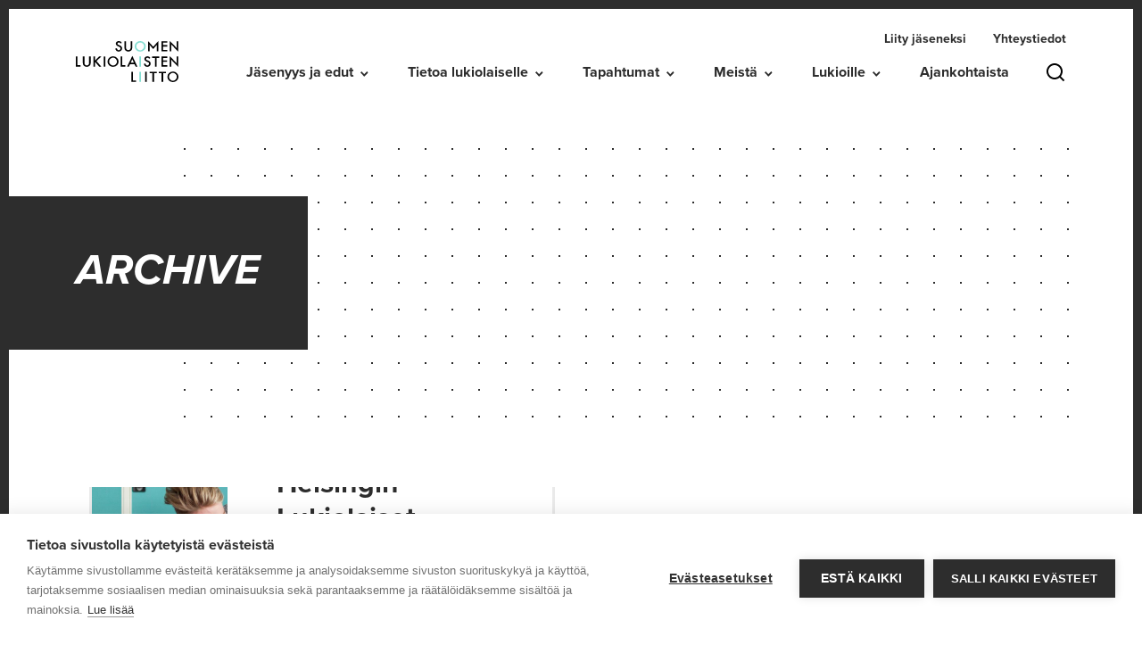

--- FILE ---
content_type: text/html; charset=UTF-8
request_url: https://lukio.fi/union-municipality/alppilan-lukio/
body_size: 14637
content:
 <!doctype html>
<html class="no-js"  lang="fi">

      <head>
  <meta charset="utf-8">
  <meta http-equiv="x-ua-compatible" content="ie=edge">
  <meta name="viewport" content="width=device-width, initial-scale=1, shrink-to-fit=no">
  <script src="https://cookiehub.net/c2/7c8cff5d.js"></script>
<script type="text/javascript">
document.addEventListener("DOMContentLoaded", function(event) {
	var cpm = {  };
	window.cookiehub.load(cpm);
});
</script><script>window.cookiehub_wordpress = {};</script><script>
window.dataLayer = window.dataLayer || [];
function gtag(){dataLayer.push(arguments);}
gtag('consent', 'default', {'ad_storage': 'denied', 'analytics_storage': 'denied', 'ad_user_data': 'denied', 'ad_personalization': 'denied', 'wait_for_update': 500});
</script><meta name='robots' content='index, follow, max-image-preview:large, max-snippet:-1, max-video-preview:-1' />

	<!-- This site is optimized with the Yoast SEO plugin v26.7 - https://yoast.com/wordpress/plugins/seo/ -->
	<title>Alppilan lukio Archives | Suomen Lukiolaisten Liitto</title>
	<link rel="canonical" href="https://lukio.fi/union-municipality/alppilan-lukio/" />
	<meta property="og:locale" content="fi_FI" />
	<meta property="og:type" content="article" />
	<meta property="og:title" content="Alppilan lukio Archives | Suomen Lukiolaisten Liitto" />
	<meta property="og:url" content="https://lukio.fi/union-municipality/alppilan-lukio/" />
	<meta property="og:site_name" content="Suomen Lukiolaisten Liitto" />
	<meta name="twitter:card" content="summary_large_image" />
	<meta name="twitter:site" content="@lukiolaiset" />
	<script type="application/ld+json" class="yoast-schema-graph">{"@context":"https://schema.org","@graph":[{"@type":"CollectionPage","@id":"https://lukio.fi/union-municipality/alppilan-lukio/","url":"https://lukio.fi/union-municipality/alppilan-lukio/","name":"Alppilan lukio Archives | Suomen Lukiolaisten Liitto","isPartOf":{"@id":"https://lukio.fi/#website"},"primaryImageOfPage":{"@id":"https://lukio.fi/union-municipality/alppilan-lukio/#primaryimage"},"image":{"@id":"https://lukio.fi/union-municipality/alppilan-lukio/#primaryimage"},"thumbnailUrl":"https://lukio.fi/app/uploads/2019/06/piirit-3.jpg","breadcrumb":{"@id":"https://lukio.fi/union-municipality/alppilan-lukio/#breadcrumb"},"inLanguage":"fi"},{"@type":"ImageObject","inLanguage":"fi","@id":"https://lukio.fi/union-municipality/alppilan-lukio/#primaryimage","url":"https://lukio.fi/app/uploads/2019/06/piirit-3.jpg","contentUrl":"https://lukio.fi/app/uploads/2019/06/piirit-3.jpg","width":2000,"height":1000},{"@type":"BreadcrumbList","@id":"https://lukio.fi/union-municipality/alppilan-lukio/#breadcrumb","itemListElement":[{"@type":"ListItem","position":1,"name":"Etusivu","item":"https://lukio.fi/"},{"@type":"ListItem","position":2,"name":"Alppilan lukio"}]},{"@type":"WebSite","@id":"https://lukio.fi/#website","url":"https://lukio.fi/","name":"Lukio","description":"Tuu mukaan Lukiolaisiin ja tee lukioajastasi ikimuistoista!","potentialAction":[{"@type":"SearchAction","target":{"@type":"EntryPoint","urlTemplate":"https://lukio.fi/?s={search_term_string}"},"query-input":{"@type":"PropertyValueSpecification","valueRequired":true,"valueName":"search_term_string"}}],"inLanguage":"fi"}]}</script>
	<!-- / Yoast SEO plugin. -->


<link rel='dns-prefetch' href='//client.crisp.chat' />
<link rel='dns-prefetch' href='//maps.googleapis.com' />
<link rel="alternate" type="application/rss+xml" title="Suomen Lukiolaisten Liitto &raquo; Alppilan lukio Union Municipality Feed" href="https://lukio.fi/union-municipality/alppilan-lukio/feed/" />
<style id='wp-img-auto-sizes-contain-inline-css' type='text/css'>
img:is([sizes=auto i],[sizes^="auto," i]){contain-intrinsic-size:3000px 1500px}
/*# sourceURL=wp-img-auto-sizes-contain-inline-css */
</style>
<style id='wp-emoji-styles-inline-css' type='text/css'>

	img.wp-smiley, img.emoji {
		display: inline !important;
		border: none !important;
		box-shadow: none !important;
		height: 1em !important;
		width: 1em !important;
		margin: 0 0.07em !important;
		vertical-align: -0.1em !important;
		background: none !important;
		padding: 0 !important;
	}
/*# sourceURL=wp-emoji-styles-inline-css */
</style>
<style id='wp-block-library-inline-css' type='text/css'>
:root{--wp-block-synced-color:#7a00df;--wp-block-synced-color--rgb:122,0,223;--wp-bound-block-color:var(--wp-block-synced-color);--wp-editor-canvas-background:#ddd;--wp-admin-theme-color:#007cba;--wp-admin-theme-color--rgb:0,124,186;--wp-admin-theme-color-darker-10:#006ba1;--wp-admin-theme-color-darker-10--rgb:0,107,160.5;--wp-admin-theme-color-darker-20:#005a87;--wp-admin-theme-color-darker-20--rgb:0,90,135;--wp-admin-border-width-focus:2px}@media (min-resolution:192dpi){:root{--wp-admin-border-width-focus:1.5px}}.wp-element-button{cursor:pointer}:root .has-very-light-gray-background-color{background-color:#eee}:root .has-very-dark-gray-background-color{background-color:#313131}:root .has-very-light-gray-color{color:#eee}:root .has-very-dark-gray-color{color:#313131}:root .has-vivid-green-cyan-to-vivid-cyan-blue-gradient-background{background:linear-gradient(135deg,#00d084,#0693e3)}:root .has-purple-crush-gradient-background{background:linear-gradient(135deg,#34e2e4,#4721fb 50%,#ab1dfe)}:root .has-hazy-dawn-gradient-background{background:linear-gradient(135deg,#faaca8,#dad0ec)}:root .has-subdued-olive-gradient-background{background:linear-gradient(135deg,#fafae1,#67a671)}:root .has-atomic-cream-gradient-background{background:linear-gradient(135deg,#fdd79a,#004a59)}:root .has-nightshade-gradient-background{background:linear-gradient(135deg,#330968,#31cdcf)}:root .has-midnight-gradient-background{background:linear-gradient(135deg,#020381,#2874fc)}:root{--wp--preset--font-size--normal:16px;--wp--preset--font-size--huge:42px}.has-regular-font-size{font-size:1em}.has-larger-font-size{font-size:2.625em}.has-normal-font-size{font-size:var(--wp--preset--font-size--normal)}.has-huge-font-size{font-size:var(--wp--preset--font-size--huge)}.has-text-align-center{text-align:center}.has-text-align-left{text-align:left}.has-text-align-right{text-align:right}.has-fit-text{white-space:nowrap!important}#end-resizable-editor-section{display:none}.aligncenter{clear:both}.items-justified-left{justify-content:flex-start}.items-justified-center{justify-content:center}.items-justified-right{justify-content:flex-end}.items-justified-space-between{justify-content:space-between}.screen-reader-text{border:0;clip-path:inset(50%);height:1px;margin:-1px;overflow:hidden;padding:0;position:absolute;width:1px;word-wrap:normal!important}.screen-reader-text:focus{background-color:#ddd;clip-path:none;color:#444;display:block;font-size:1em;height:auto;left:5px;line-height:normal;padding:15px 23px 14px;text-decoration:none;top:5px;width:auto;z-index:100000}html :where(.has-border-color){border-style:solid}html :where([style*=border-top-color]){border-top-style:solid}html :where([style*=border-right-color]){border-right-style:solid}html :where([style*=border-bottom-color]){border-bottom-style:solid}html :where([style*=border-left-color]){border-left-style:solid}html :where([style*=border-width]){border-style:solid}html :where([style*=border-top-width]){border-top-style:solid}html :where([style*=border-right-width]){border-right-style:solid}html :where([style*=border-bottom-width]){border-bottom-style:solid}html :where([style*=border-left-width]){border-left-style:solid}html :where(img[class*=wp-image-]){height:auto;max-width:100%}:where(figure){margin:0 0 1em}html :where(.is-position-sticky){--wp-admin--admin-bar--position-offset:var(--wp-admin--admin-bar--height,0px)}@media screen and (max-width:600px){html :where(.is-position-sticky){--wp-admin--admin-bar--position-offset:0px}}

/*# sourceURL=wp-block-library-inline-css */
</style><style id='global-styles-inline-css' type='text/css'>
:root{--wp--preset--aspect-ratio--square: 1;--wp--preset--aspect-ratio--4-3: 4/3;--wp--preset--aspect-ratio--3-4: 3/4;--wp--preset--aspect-ratio--3-2: 3/2;--wp--preset--aspect-ratio--2-3: 2/3;--wp--preset--aspect-ratio--16-9: 16/9;--wp--preset--aspect-ratio--9-16: 9/16;--wp--preset--color--black: #000000;--wp--preset--color--cyan-bluish-gray: #abb8c3;--wp--preset--color--white: #ffffff;--wp--preset--color--pale-pink: #f78da7;--wp--preset--color--vivid-red: #cf2e2e;--wp--preset--color--luminous-vivid-orange: #ff6900;--wp--preset--color--luminous-vivid-amber: #fcb900;--wp--preset--color--light-green-cyan: #7bdcb5;--wp--preset--color--vivid-green-cyan: #00d084;--wp--preset--color--pale-cyan-blue: #8ed1fc;--wp--preset--color--vivid-cyan-blue: #0693e3;--wp--preset--color--vivid-purple: #9b51e0;--wp--preset--gradient--vivid-cyan-blue-to-vivid-purple: linear-gradient(135deg,rgb(6,147,227) 0%,rgb(155,81,224) 100%);--wp--preset--gradient--light-green-cyan-to-vivid-green-cyan: linear-gradient(135deg,rgb(122,220,180) 0%,rgb(0,208,130) 100%);--wp--preset--gradient--luminous-vivid-amber-to-luminous-vivid-orange: linear-gradient(135deg,rgb(252,185,0) 0%,rgb(255,105,0) 100%);--wp--preset--gradient--luminous-vivid-orange-to-vivid-red: linear-gradient(135deg,rgb(255,105,0) 0%,rgb(207,46,46) 100%);--wp--preset--gradient--very-light-gray-to-cyan-bluish-gray: linear-gradient(135deg,rgb(238,238,238) 0%,rgb(169,184,195) 100%);--wp--preset--gradient--cool-to-warm-spectrum: linear-gradient(135deg,rgb(74,234,220) 0%,rgb(151,120,209) 20%,rgb(207,42,186) 40%,rgb(238,44,130) 60%,rgb(251,105,98) 80%,rgb(254,248,76) 100%);--wp--preset--gradient--blush-light-purple: linear-gradient(135deg,rgb(255,206,236) 0%,rgb(152,150,240) 100%);--wp--preset--gradient--blush-bordeaux: linear-gradient(135deg,rgb(254,205,165) 0%,rgb(254,45,45) 50%,rgb(107,0,62) 100%);--wp--preset--gradient--luminous-dusk: linear-gradient(135deg,rgb(255,203,112) 0%,rgb(199,81,192) 50%,rgb(65,88,208) 100%);--wp--preset--gradient--pale-ocean: linear-gradient(135deg,rgb(255,245,203) 0%,rgb(182,227,212) 50%,rgb(51,167,181) 100%);--wp--preset--gradient--electric-grass: linear-gradient(135deg,rgb(202,248,128) 0%,rgb(113,206,126) 100%);--wp--preset--gradient--midnight: linear-gradient(135deg,rgb(2,3,129) 0%,rgb(40,116,252) 100%);--wp--preset--font-size--small: 13px;--wp--preset--font-size--medium: 20px;--wp--preset--font-size--large: 36px;--wp--preset--font-size--x-large: 42px;--wp--preset--spacing--20: 0.44rem;--wp--preset--spacing--30: 0.67rem;--wp--preset--spacing--40: 1rem;--wp--preset--spacing--50: 1.5rem;--wp--preset--spacing--60: 2.25rem;--wp--preset--spacing--70: 3.38rem;--wp--preset--spacing--80: 5.06rem;--wp--preset--shadow--natural: 6px 6px 9px rgba(0, 0, 0, 0.2);--wp--preset--shadow--deep: 12px 12px 50px rgba(0, 0, 0, 0.4);--wp--preset--shadow--sharp: 6px 6px 0px rgba(0, 0, 0, 0.2);--wp--preset--shadow--outlined: 6px 6px 0px -3px rgb(255, 255, 255), 6px 6px rgb(0, 0, 0);--wp--preset--shadow--crisp: 6px 6px 0px rgb(0, 0, 0);}:where(.is-layout-flex){gap: 0.5em;}:where(.is-layout-grid){gap: 0.5em;}body .is-layout-flex{display: flex;}.is-layout-flex{flex-wrap: wrap;align-items: center;}.is-layout-flex > :is(*, div){margin: 0;}body .is-layout-grid{display: grid;}.is-layout-grid > :is(*, div){margin: 0;}:where(.wp-block-columns.is-layout-flex){gap: 2em;}:where(.wp-block-columns.is-layout-grid){gap: 2em;}:where(.wp-block-post-template.is-layout-flex){gap: 1.25em;}:where(.wp-block-post-template.is-layout-grid){gap: 1.25em;}.has-black-color{color: var(--wp--preset--color--black) !important;}.has-cyan-bluish-gray-color{color: var(--wp--preset--color--cyan-bluish-gray) !important;}.has-white-color{color: var(--wp--preset--color--white) !important;}.has-pale-pink-color{color: var(--wp--preset--color--pale-pink) !important;}.has-vivid-red-color{color: var(--wp--preset--color--vivid-red) !important;}.has-luminous-vivid-orange-color{color: var(--wp--preset--color--luminous-vivid-orange) !important;}.has-luminous-vivid-amber-color{color: var(--wp--preset--color--luminous-vivid-amber) !important;}.has-light-green-cyan-color{color: var(--wp--preset--color--light-green-cyan) !important;}.has-vivid-green-cyan-color{color: var(--wp--preset--color--vivid-green-cyan) !important;}.has-pale-cyan-blue-color{color: var(--wp--preset--color--pale-cyan-blue) !important;}.has-vivid-cyan-blue-color{color: var(--wp--preset--color--vivid-cyan-blue) !important;}.has-vivid-purple-color{color: var(--wp--preset--color--vivid-purple) !important;}.has-black-background-color{background-color: var(--wp--preset--color--black) !important;}.has-cyan-bluish-gray-background-color{background-color: var(--wp--preset--color--cyan-bluish-gray) !important;}.has-white-background-color{background-color: var(--wp--preset--color--white) !important;}.has-pale-pink-background-color{background-color: var(--wp--preset--color--pale-pink) !important;}.has-vivid-red-background-color{background-color: var(--wp--preset--color--vivid-red) !important;}.has-luminous-vivid-orange-background-color{background-color: var(--wp--preset--color--luminous-vivid-orange) !important;}.has-luminous-vivid-amber-background-color{background-color: var(--wp--preset--color--luminous-vivid-amber) !important;}.has-light-green-cyan-background-color{background-color: var(--wp--preset--color--light-green-cyan) !important;}.has-vivid-green-cyan-background-color{background-color: var(--wp--preset--color--vivid-green-cyan) !important;}.has-pale-cyan-blue-background-color{background-color: var(--wp--preset--color--pale-cyan-blue) !important;}.has-vivid-cyan-blue-background-color{background-color: var(--wp--preset--color--vivid-cyan-blue) !important;}.has-vivid-purple-background-color{background-color: var(--wp--preset--color--vivid-purple) !important;}.has-black-border-color{border-color: var(--wp--preset--color--black) !important;}.has-cyan-bluish-gray-border-color{border-color: var(--wp--preset--color--cyan-bluish-gray) !important;}.has-white-border-color{border-color: var(--wp--preset--color--white) !important;}.has-pale-pink-border-color{border-color: var(--wp--preset--color--pale-pink) !important;}.has-vivid-red-border-color{border-color: var(--wp--preset--color--vivid-red) !important;}.has-luminous-vivid-orange-border-color{border-color: var(--wp--preset--color--luminous-vivid-orange) !important;}.has-luminous-vivid-amber-border-color{border-color: var(--wp--preset--color--luminous-vivid-amber) !important;}.has-light-green-cyan-border-color{border-color: var(--wp--preset--color--light-green-cyan) !important;}.has-vivid-green-cyan-border-color{border-color: var(--wp--preset--color--vivid-green-cyan) !important;}.has-pale-cyan-blue-border-color{border-color: var(--wp--preset--color--pale-cyan-blue) !important;}.has-vivid-cyan-blue-border-color{border-color: var(--wp--preset--color--vivid-cyan-blue) !important;}.has-vivid-purple-border-color{border-color: var(--wp--preset--color--vivid-purple) !important;}.has-vivid-cyan-blue-to-vivid-purple-gradient-background{background: var(--wp--preset--gradient--vivid-cyan-blue-to-vivid-purple) !important;}.has-light-green-cyan-to-vivid-green-cyan-gradient-background{background: var(--wp--preset--gradient--light-green-cyan-to-vivid-green-cyan) !important;}.has-luminous-vivid-amber-to-luminous-vivid-orange-gradient-background{background: var(--wp--preset--gradient--luminous-vivid-amber-to-luminous-vivid-orange) !important;}.has-luminous-vivid-orange-to-vivid-red-gradient-background{background: var(--wp--preset--gradient--luminous-vivid-orange-to-vivid-red) !important;}.has-very-light-gray-to-cyan-bluish-gray-gradient-background{background: var(--wp--preset--gradient--very-light-gray-to-cyan-bluish-gray) !important;}.has-cool-to-warm-spectrum-gradient-background{background: var(--wp--preset--gradient--cool-to-warm-spectrum) !important;}.has-blush-light-purple-gradient-background{background: var(--wp--preset--gradient--blush-light-purple) !important;}.has-blush-bordeaux-gradient-background{background: var(--wp--preset--gradient--blush-bordeaux) !important;}.has-luminous-dusk-gradient-background{background: var(--wp--preset--gradient--luminous-dusk) !important;}.has-pale-ocean-gradient-background{background: var(--wp--preset--gradient--pale-ocean) !important;}.has-electric-grass-gradient-background{background: var(--wp--preset--gradient--electric-grass) !important;}.has-midnight-gradient-background{background: var(--wp--preset--gradient--midnight) !important;}.has-small-font-size{font-size: var(--wp--preset--font-size--small) !important;}.has-medium-font-size{font-size: var(--wp--preset--font-size--medium) !important;}.has-large-font-size{font-size: var(--wp--preset--font-size--large) !important;}.has-x-large-font-size{font-size: var(--wp--preset--font-size--x-large) !important;}
/*# sourceURL=global-styles-inline-css */
</style>

<style id='classic-theme-styles-inline-css' type='text/css'>
/*! This file is auto-generated */
.wp-block-button__link{color:#fff;background-color:#32373c;border-radius:9999px;box-shadow:none;text-decoration:none;padding:calc(.667em + 2px) calc(1.333em + 2px);font-size:1.125em}.wp-block-file__button{background:#32373c;color:#fff;text-decoration:none}
/*# sourceURL=/wp-includes/css/classic-themes.min.css */
</style>
<link rel='stylesheet' id='contact-form-7-css' href='https://lukio.fi/app/plugins/contact-form-7/includes/css/styles.css?ver=6.1.4' type='text/css' media='all' />
<link rel='stylesheet' id='pixels/main.css-css' href='https://lukio.fi/app/themes/lukio-theme/dist/styles/main.94a76ef6a4f4b79697b7863a349025e3.css' type='text/css' media='all' />
<script type="text/javascript" src="https://lukio.fi/wp/wp-includes/js/jquery/jquery.min.js?ver=3.7.1" id="jquery-core-js"></script>
<script type="text/javascript" src="https://lukio.fi/wp/wp-includes/js/jquery/jquery-migrate.min.js?ver=3.4.1" id="jquery-migrate-js"></script>
<script type="text/javascript" src="//maps.googleapis.com/maps/api/js?key=" id="google-maps-js"></script>
<link rel="https://api.w.org/" href="https://lukio.fi/wp-json/" /><link rel="alternate" title="JSON" type="application/json" href="https://lukio.fi/wp-json/wp/v2/sll_union_municipality/1410" /><link rel="EditURI" type="application/rsd+xml" title="RSD" href="https://lukio.fi/wp/xmlrpc.php?rsd" />
<meta name="generator" content="WordPress 6.9" />
<link rel="icon" href="https://lukio.fi/app/uploads/2019/07/cropped-favicon-32x32.png" sizes="32x32" />
<link rel="icon" href="https://lukio.fi/app/uploads/2019/07/cropped-favicon-192x192.png" sizes="192x192" />
<link rel="apple-touch-icon" href="https://lukio.fi/app/uploads/2019/07/cropped-favicon-180x180.png" />
<meta name="msapplication-TileImage" content="https://lukio.fi/app/uploads/2019/07/cropped-favicon-270x270.png" />

</head>
  
  <body class="archive tax-sll_union_municipality term-alppilan-lukio term-1410 wp-theme-lukio-theme">
        <div class="screen-border-top" style="background-color:#2D2D2D;"></div>
    <div class="screen-border-right" style="background-color:#2D2D2D;"></div>
    <div class="screen-border-bottom" style="background-color:#2D2D2D;"></div>
    <div class="screen-border-left" style="background-color:#2D2D2D;"></div>

        <a href="#main-content" class="skip-link">Skip to main content</a>
        <a href="#main-menu" class="skip-link">Skip to menu menu</a>

          
<header class="site-header">
  <nav class="navbar fixed-top navbar-expand-lg navbar-light bg-light py-3">
    <div class="container">
      <a class="navbar-brand mr-3" href="https://lukio.fi/">
        <span class="sr-only">Suomen Lukiolaisten Liitto</span>
        <span class="header-logo d-flex align-items-center my-lg-2">
          <span class="brand-title"><svg xmlns="http://www.w3.org/2000/svg" width="115.495" height="46.268" viewBox="0 0 115.495 46.268">
    <g id="sll_logo_pure" transform="translate(66.064 -132.866)">
        <g id="Asset_1" data-name="Asset 1" transform="translate(-66.064 132.873)">
            <g id="Layer_4" data-name="Layer 4" transform="translate(0 -.007)">
                <path id="Path_178" d="M70.43 1.917l-1.454.829a2.559 2.559 0 0 0-.778-.887 2.137 2.137 0 0 0-2.239.167 1.265 1.265 0 0 0-.494 1.01c0 .6.451 1.01 1.294 1.323l1.192.465a5.089 5.089 0 0 1 2.115 1.381 3 3 0 0 1 .669 1.995 3.431 3.431 0 0 1-1.09 2.61 3.853 3.853 0 0 1-2.741 1.04 3.751 3.751 0 0 1-2.559-.887 3.991 3.991 0 0 1-1.235-2.489l1.817-.385a2.908 2.908 0 0 0 .429 1.4 2.1 2.1 0 0 0 3.017.2 1.81 1.81 0 0 0 .552-1.367 1.868 1.868 0 0 0-.094-.618 1.73 1.73 0 0 0-.3-.509A2.537 2.537 0 0 0 68 6.751a5.088 5.088 0 0 0-.771-.385L66.083 5.9q-2.442-1-2.442-2.908a2.726 2.726 0 0 1 1.025-2.18A3.8 3.8 0 0 1 67.217 0a3.577 3.577 0 0 1 3.213 1.917z" data-name="Path 178" transform="translate(-18.665 .007)"/>
                <path id="Path_179" d="M79.456.32V7.2a3.635 3.635 0 0 0 .5 2.181 2.733 2.733 0 0 0 4.209 0 3.635 3.635 0 0 0 .5-2.181V.32h1.8v7.364a4.013 4.013 0 0 1-1.17 2.98 4.645 4.645 0 0 1-6.462 0 4.02 4.02 0 0 1-1.178-2.98V.32z" data-name="Path 179" transform="translate(-22.966 -.09)"/>
                <path id="Path_180" d="M115.351.134h.182l5.692 6.4 5.648-6.4h.189v11.573H125.3V5.761c0-.618.073-1.6.073-1.636a16.28 16.28 0 0 1-1.073 1.367l-3 3.474h-.211L118.1 5.492c-.436-.487-1-1.294-1.054-1.367s.073 1.018.073 1.636v5.946h-1.766z" data-name="Path 180" transform="translate(-34.116 -.035)"/>
                <path id="Path_181" d="M143.466 1.941h-4.776v2.748h4.638v1.628h-4.638v3.824h4.776v1.621h-6.542V.32h6.542z" data-name="Path 181" transform="translate(-40.497 -.09)"/>
                <path id="Path_182" d="M152.927 5.029A26.813 26.813 0 0 1 151.8 3.75a15.585 15.585 0 0 1 .124 1.65v6.317h-1.716V.145h.247L157 6.934c.458.473 1.1 1.279 1.1 1.279s-.124-1.01-.124-1.65V.261h1.724v11.573h-.225z" data-name="Path 182" transform="translate(-44.426 -.038)"/>
                <path id="Path_183" d="M94.054 5.9a5.5 5.5 0 0 1 1.839-4.151A6.215 6.215 0 0 1 100.306 0a6.063 6.063 0 0 1 4.362 1.752 5.619 5.619 0 0 1 1.825 4.2 5.525 5.525 0 0 1-1.832 4.223 6.47 6.47 0 0 1-8.585.2A5.525 5.525 0 0 1 94.054 5.9zm1.81 0a4.049 4.049 0 0 0 1.33 3.119 4.5 4.5 0 0 0 6.2 0 4.122 4.122 0 0 0 1.287-3.06 4.093 4.093 0 0 0-1.265-3.046 4.289 4.289 0 0 0-3.126-1.25 4.362 4.362 0 0 0-3.148 1.25 4.042 4.042 0 0 0-1.279 3z" fill="#84ded2" data-name="Path 183" transform="translate(-27.816 .005)"/>
                <path id="Path_184" d="M1.8 24.773v9.8h3.5V36.2H0V24.773z" data-name="Path 184" transform="translate(0 -7.322)"/>
                <path id="Path_185" d="M12.994 24.773v6.891a3.635 3.635 0 0 0 .5 2.181 2.472 2.472 0 0 0 2.1.989 2.5 2.5 0 0 0 2.115-.989 3.591 3.591 0 0 0 .5-2.181v-6.891h1.817v7.349a4.02 4.02 0 0 1-1.178 2.98A4.362 4.362 0 0 1 15.6 36.4a4.362 4.362 0 0 1-3.228-1.3 4.013 4.013 0 0 1-1.17-2.98v-7.347z" data-name="Path 185" transform="translate(-3.311 -7.322)"/>
                <path id="Path_186" d="M29.893 29.317l4.631-4.543h2.4l-5.35 5.161L36.98 36.2h-2.435l-4.282-5.089-.371.356v4.74H28.1V24.773h1.8z" data-name="Path 186" transform="translate(-8.31 -7.322)"/>
                <path id="Path_187" d="M46.408 24.773V36.2h-1.8V24.773z" data-name="Path 187" transform="translate(-13.195 -7.322)"/>
                <path id="Path_188" d="M50.66 30.323a5.5 5.5 0 0 1 1.84-4.15 6.179 6.179 0 0 1 4.412-1.73 6.084 6.084 0 0 1 4.362 1.745A5.634 5.634 0 0 1 63.1 30.4a5.532 5.532 0 0 1-1.832 4.187 6.484 6.484 0 0 1-8.592.189 5.517 5.517 0 0 1-2.016-4.453zm1.81 0a4.064 4.064 0 0 0 1.323 3.119 4.529 4.529 0 0 0 6.208 0 4.318 4.318 0 0 0 0-6.135 4.572 4.572 0 0 0-6.266 0 4.027 4.027 0 0 0-1.265 3.039z" data-name="Path 188" transform="translate(-14.982 -7.224)"/>
                <path id="Path_189" d="M73.432 24.773v9.8h3.5V36.2h-5.296V24.773z" data-name="Path 189" transform="translate(-21.187 -7.322)"/>
                <path id="Path_190" d="M90.311 33.111h-5.089l-1.33 2.789h-1.934l5.888-12.154 5.678 12.164h-1.963zm-.727-1.621l-1.767-3.89-1.853 3.89z" data-name="Path 190" transform="translate(-24.24 -7.017)"/>
                <path id="Path_191" d="M116.085 26.339l-1.454.829a2.362 2.362 0 0 0-.778-.887 1.854 1.854 0 0 0-1-.24 1.89 1.89 0 0 0-1.236.407 1.258 1.258 0 0 0-.494 1.01c0 .56.429 1.01 1.294 1.352l1.185.465a5.089 5.089 0 0 1 2.123 1.374 3.053 3.053 0 0 1 .669 1.992 3.431 3.431 0 0 1-1.09 2.61 3.824 3.824 0 0 1-2.748 1.04 3.751 3.751 0 0 1-2.559-.88 4.027 4.027 0 0 1-1.236-2.493l1.817-.385a2.908 2.908 0 0 0 .429 1.4 2.1 2.1 0 0 0 3.017.2 1.984 1.984 0 0 0 .458-1.977 1.643 1.643 0 0 0-.3-.509 2.181 2.181 0 0 0-.531-.436 5.088 5.088 0 0 0-.771-.393l-1.149-.458q-2.442-.989-2.442-2.908a2.7 2.7 0 0 1 1.025-2.181 3.8 3.8 0 0 1 2.552-.872 3.584 3.584 0 0 1 3.213 1.948z" data-name="Path 191" transform="translate(-32.168 -7.208)"/>
                <path id="Path_192" d="M143.435 26.38h-4.769v2.755h4.634v1.621h-4.631v3.824h4.769v1.628h-6.542V24.773h6.542z" data-name="Path 192" transform="translate(-40.488 -7.322)"/>
                <path id="Path_193" d="M152.948 29.452a26.813 26.813 0 0 1-1.127-1.279 15.588 15.588 0 0 1 .124 1.628v6.317h-1.716V24.567h.247l6.542 6.79c.458.473 1.1 1.279 1.1 1.279s-.124-1.01-.124-1.65v-6.274h1.716v11.551h-.225z" data-name="Path 193" transform="translate(-44.432 -7.261)"/>
                <path id="Path_194" d="M103.345 24.773V36.2h-1.8V24.773z" fill="#84ded2" data-name="Path 194" transform="translate(-30.034 -7.322)"/>
                <path id="Path_195" d="M90.659 49.144v9.821h3.5v1.628h-5.295V49.144z" data-name="Path 195" transform="translate(-26.282 -14.53)"/>
                <path id="Path_196" d="M112.594 49.144v11.449h-1.8V49.144z" data-name="Path 196" transform="translate(-32.77 -14.53)"/>
                <path id="Path_197" d="M122.931 50.765v9.828h-1.8v-9.828h-3.111v-1.621h8v1.621z" data-name="Path 197" transform="translate(-34.907 -14.53)"/>
                <path id="Path_198" d="M137.561 50.765v9.828h-1.8v-9.828h-3.1v-1.621h8v1.621z" data-name="Path 198" transform="translate(-39.236 -14.53)"/>
                <path id="Path_199" d="M146.337 54.725a5.5 5.5 0 0 1 1.839-4.151 6.179 6.179 0 0 1 4.413-1.73 6.084 6.084 0 0 1 4.362 1.745 5.641 5.641 0 0 1 1.825 4.2 5.539 5.539 0 0 1-1.832 4.194 6.484 6.484 0 0 1-8.592.189 5.539 5.539 0 0 1-2.014-4.449zm1.81 0a4.042 4.042 0 0 0 1.323 3.119 4.529 4.529 0 0 0 6.208 0 4.318 4.318 0 0 0 0-6.135 4.572 4.572 0 0 0-6.266 0 4.027 4.027 0 0 0-1.265 3.039z" data-name="Path 199" transform="translate(-43.28 -14.441)"/>
                <path id="Path_200" d="M103.345 49.144v11.449h-1.8V49.144z" fill="#84ded2" data-name="Path 200" transform="translate(-30.034 -14.53)"/>
                <path id="Path_201" d="M126.967 26.373v9.821h-1.8v-9.821h-3.107v-1.6h8v1.6z" data-name="Path 201" transform="translate(-36.101 -7.322)"/>
            </g>
        </g>
    </g>
</svg>
</span>
        </span>
      </a>

      <div class="ml-auto d-flex align-items-center">
        <a href="#" class="menu-search-link js-search__link d-lg-none">
          <svg xmlns="http://www.w3.org/2000/svg" id="search-line" width="24" height="24" viewBox="0 0 24 24">
    <path id="Path_136" d="M18.031 16.617l4.283 4.283-1.414 1.414-4.282-4.283a9 9 0 1 1 1.414-1.414zm-2.006-.742a7 7 0 1 0-.15.15l.15-.15z" class="cls-2" data-name="Path 136"/>
</svg>
        </a>
        <button class="navbar-toggler ml-2" type="button" data-toggle="collapse" data-target="#site-header-nav" aria-controls="navbarSupportedContent" aria-expanded="false" aria-label="Toggle navigation">
          <div id="nav-toggler-icon">
            <span></span>
            <span></span>
            <span></span>
          </div>
        </button>
      </div>

      <div id="main-menu" class="menu">
        <div class="menu-top">
          

<ul class="menu-top__nav d-none d-lg-flex justify-content-end align-items-center">
		  <li class="menu-top__item">
	    <a class="menu-top__link" href="https://lukio.fi/liity/" aria-haspopup="false" aria-expanded="false">Liity jäseneksi</a>
	  </li>
		  <li class="menu-top__item">
	    <a class="menu-top__link" href="https://lukio.fi/yhteystiedot/" aria-haspopup="false" aria-expanded="false">Yhteystiedot</a>
	  </li>
	</ul>        </div>

        <div class="menu-bottom">
          <div class="collapse navbar-collapse justify-content-end" id="site-header-nav">
            
	<ul class="nav navbar-nav d-lg-flex align-items-lg-center justify-content-end">

       

<ul class="menu-top__nav d-flex d-lg-none justify-content-start align-items-center">
		  <li class="menu-top__item">
	    <a class="menu-top__link" href="https://lukio.fi/liity/" aria-haspopup="false" aria-expanded="false">Liity jäseneksi</a>
	  </li>
		  <li class="menu-top__item">
	    <a class="menu-top__link" href="https://lukio.fi/yhteystiedot/" aria-haspopup="false" aria-expanded="false">Yhteystiedot</a>
	  </li>
	</ul>
			<li class="nav-item dropdown  menu-item menu-item-type-post_type menu-item-object-page menu-item-8232 menu-item-has-children">
			        <a class="nav-link dropdown-toggle" target="" href="https://lukio.fi/jasenyys-ja-edut/" id="jasenyys-ja-edut-dropdown" data-toggle="dropdown" aria-haspopup="true" aria-expanded="false">Jäsenyys ja edut</a>
				<div class="dropdown-menu" aria-labelledby="jasenyys-ja-edut-dropdown">
										  <a class="dropdown-item  menu-item menu-item-type-post_type menu-item-object-page menu-item-8226" target="" href="https://lukio.fi/liity/">Liity jäseneksi</a>
										  <a class="dropdown-item  menu-item menu-item-type-post_type menu-item-object-page menu-item-8223" target="" href="https://lukio.fi/jasenyys-ja-edut/edut-ja-hyodyt/">Edut ja hyödyt</a>
										  <a class="dropdown-item  menu-item menu-item-type-post_type menu-item-object-page menu-item-8280" target="" href="https://lukio.fi/usein-kysyttya/">Usein kysyttyä</a>
									</div>
					</li>
			<li class="nav-item dropdown  menu-item menu-item-type-post_type menu-item-object-page menu-item-8355 menu-item-has-children">
			        <a class="nav-link dropdown-toggle" target="" href="https://lukio.fi/tietoalukiolaiselle/" id="tietoalukiolaiselle-dropdown" data-toggle="dropdown" aria-haspopup="true" aria-expanded="false">Tietoa lukiolaiselle</a>
				<div class="dropdown-menu" aria-labelledby="tietoalukiolaiselle-dropdown">
										  <a class="dropdown-item  menu-item menu-item-type-post_type menu-item-object-page menu-item-8397" target="" href="https://lukio.fi/tietoalukiolaiselle/perustietoa-lukiosta/">Perustietoa lukiosta</a>
										  <a class="dropdown-item  menu-item menu-item-type-post_type menu-item-object-page menu-item-8469" target="" href="https://lukio.fi/kysy-lukiolaiselta/">Kysy lukiolaiselta</a>
										  <a class="dropdown-item  menu-item menu-item-type-post_type menu-item-object-page menu-item-14589 menu-item-has-children" target="" href="https://lukio.fi/some-taynna-tietoa/">Some täynnä tietoa</a>
										  <a class="dropdown-item  menu-item menu-item-type-post_type menu-item-object-page menu-item-8589" target="" href="https://lukio.fi/lukiolaisopas/">Lukiolaisopas</a>
										  <a class="dropdown-item  menu-item menu-item-type-post_type menu-item-object-page menu-item-13401 menu-item-has-children" target="" href="https://lukio.fi/tyoelama/">Työelämäopas</a>
									</div>
					</li>
			<li class="nav-item dropdown  menu-item menu-item-type-post_type menu-item-object-page menu-item-17843 menu-item-has-children">
			        <a class="nav-link dropdown-toggle" target="" href="https://lukio.fi/tapahtumat/" id="tapahtumat-dropdown" data-toggle="dropdown" aria-haspopup="true" aria-expanded="false">Tapahtumat</a>
				<div class="dropdown-menu" aria-labelledby="tapahtumat-dropdown">
										  <a class="dropdown-item  menu-item menu-item-type-post_type_archive menu-item-object-sll_event menu-item-98" target="" href="https://lukio.fi/tapahtumat/">Tapahtumakalenteri</a>
										  <a class="dropdown-item  menu-item menu-item-type-post_type menu-item-object-page menu-item-17844" target="" href="https://lukio.fi/lukiolaisten-tapahtumat/">Tutustu tapahtumiin</a>
									</div>
					</li>
			<li class="nav-item dropdown  menu-item menu-item-type-post_type menu-item-object-page menu-item-8604 menu-item-has-children">
			        <a class="nav-link dropdown-toggle" target="" href="https://lukio.fi/meista/" id="meista-dropdown" data-toggle="dropdown" aria-haspopup="true" aria-expanded="false">Meistä</a>
				<div class="dropdown-menu" aria-labelledby="meista-dropdown">
										  <a class="dropdown-item  menu-item menu-item-type-post_type menu-item-object-page menu-item-8613" target="" href="https://lukio.fi/meista/asiakirjat/">Asiakirjat</a>
										  <a class="dropdown-item  menu-item menu-item-type-post_type menu-item-object-page menu-item-8610" target="" href="https://lukio.fi/meista/lukiolaisten-liitto/">Lukiolaisten Liitto</a>
										  <a class="dropdown-item  menu-item menu-item-type-post_type menu-item-object-page menu-item-16183" target="" href="https://lukio.fi/lukiolaisbarometri/">Lukiolaisbarometri</a>
										  <a class="dropdown-item  menu-item menu-item-type-post_type menu-item-object-page menu-item-19255" target="" href="https://lukio.fi/meista/improbatur/">Improbatur</a>
										  <a class="dropdown-item  menu-item menu-item-type-post_type menu-item-object-page menu-item-19811" target="" href="https://lukio.fi/kannatusjasenyys/">Kannatusjäsenyys</a>
										  <a class="dropdown-item  menu-item menu-item-type-post_type menu-item-object-page menu-item-8607" target="" href="https://lukio.fi/meista/medialle/">Medialle</a>
										  <a class="dropdown-item  menu-item menu-item-type-custom menu-item-object-custom menu-item-10395" target="" href="https://lukio.fi/piirit/">Paikallinen toiminta</a>
										  <a class="dropdown-item  menu-item menu-item-type-post_type menu-item-object-page menu-item-8670" target="" href="https://lukio.fi/meista/vaikuttaminen/">Vaikuttaminen</a>
										  <a class="dropdown-item  menu-item menu-item-type-post_type menu-item-object-page menu-item-17977" target="" href="https://lukio.fi/meista/yhdenvertaisuus/">Yhdenvertaisuus Lukiolaisissa</a>
										  <a class="dropdown-item  menu-item menu-item-type-post_type menu-item-object-page menu-item-19149" target="" href="https://lukio.fi/meista/yhteistyot/">Yhteistyöt</a>
										  <a class="dropdown-item  menu-item menu-item-type-post_type menu-item-object-page menu-item-18949" target="" href="https://lukio.fi/yhteystiedot/">Yhteystiedot</a>
									</div>
					</li>
			<li class="nav-item dropdown  menu-item menu-item-type-post_type menu-item-object-page menu-item-8694 menu-item-has-children">
			        <a class="nav-link dropdown-toggle" target="" href="https://lukio.fi/lukioille/" id="lukioille-dropdown" data-toggle="dropdown" aria-haspopup="true" aria-expanded="false">Lukioille</a>
				<div class="dropdown-menu" aria-labelledby="lukioille-dropdown">
										  <a class="dropdown-item  menu-item menu-item-type-post_type menu-item-object-page menu-item-8697 menu-item-has-children" target="" href="https://lukio.fi/lukioille/opiskelijakunnille/">Opiskelijakunnille</a>
										  <a class="dropdown-item  menu-item menu-item-type-post_type menu-item-object-page menu-item-8700" target="" href="https://lukio.fi/lukioille/henkilokunnalle/">Henkilökunnalle</a>
										  <a class="dropdown-item  menu-item menu-item-type-post_type menu-item-object-page menu-item-8799" target="" href="https://lukio.fi/lukioille/tutortoiminta/">Tutortoiminta</a>
									</div>
					</li>
			<li class="nav-item   menu-item menu-item-type-post_type menu-item-object-page current_page_parent menu-item-104">
							<a class="nav-link" target="" href="https://lukio.fi/ajankohtaista/" style="}}" onMouseOver="this.style.borderBottomColor = '#2d2d2d'" onMouseOut="this.style.borderBottomColor = 'rgba(255, 255, 255, 0)'">Ajankohtaista</a>
					</li>
	
			<li class="nav-item nav-item-search">
	    <a class="nav-link menu-search-link js-search__link d-none d-lg-block" href="#">
	      <svg xmlns="http://www.w3.org/2000/svg" id="search-line" width="24" height="24" viewBox="0 0 24 24">
    <path id="Path_136" d="M18.031 16.617l4.283 4.283-1.414 1.414-4.282-4.283a9 9 0 1 1 1.414-1.414zm-2.006-.742a7 7 0 1 0-.15.15l.15-.15z" class="cls-2" data-name="Path 136"/>
</svg>
	    </a>
	  </li>
	</ul>
	<div class="js-search__section d-none d-lg-block">
    <div class="pt-3 pb-3 px-7 mt-2 nav-search-container d-flex justify-content-end">
        
<form role="search" method="get" class="search-form-navbar search-form-navbar__wrap" action="https://lukio.fi/">
	<label class="search-form-navbar__label">
		<span class="screen-reader-text">Search &hellip;</span>
		<input type="search" class="search-field" placeholder="Etsi &hellip;" value="" name="s" />
	</label>
	<button aria-label="Search submit button" type="submit" class="search-submit menu-search-link"/>
		<svg xmlns="http://www.w3.org/2000/svg" id="search-line" width="24" height="24" viewBox="0 0 24 24">
    <path id="Path_136" d="M18.031 16.617l4.283 4.283-1.414 1.414-4.282-4.283a9 9 0 1 1 1.414-1.414zm-2.006-.742a7 7 0 1 0-.15.15l.15-.15z" class="cls-2" data-name="Path 136"/>
</svg>
	</button>
</form>
    </div>
  </div>
          </div>
        </div>
      </div>
    </div>
  </nav>

    <div class="js-search__section">
    <div class="pt-4 pb-2 px-2 bg-white">
      
<form role="search" method="get" class="search-form-navbar search-form-navbar__wrap" action="https://lukio.fi/">
	<label class="search-form-navbar__label">
		<span class="screen-reader-text">Search &hellip;</span>
		<input type="search" class="search-field" placeholder="Etsi &hellip;" value="" name="s" />
	</label>
	<button aria-label="Search submit button" type="submit" class="search-submit menu-search-link"/>
		<svg xmlns="http://www.w3.org/2000/svg" id="search-line" width="24" height="24" viewBox="0 0 24 24">
    <path id="Path_136" d="M18.031 16.617l4.283 4.283-1.414 1.414-4.282-4.283a9 9 0 1 1 1.414-1.414zm-2.006-.742a7 7 0 1 0-.15.15l.15-.15z" class="cls-2" data-name="Path 136"/>
</svg>
	</button>
</form>
    </div>
  </div>
</header>
    
    <main id="main-content" role="main">
      	<header class="index-header index-header- mb-5 mb-lg-8">
		
<section class="section section-sll_header mb-5 mb-md-8">
  
  <div class="section-header__wrap
              
              ">
     
    <div class="section-header__title" style="background-color:#2D2D2D">
      <div class="container">
        <div class="row">
          <h1 class="pt-7 pr-7" style="color: #fff">Archive</h1>
        </div>
      </div>
    </div>

    <div class="doted-bg ml-auto mr-lg-8" style="background-image: radial-gradient( #2D2D2D 7%, rgba(255, 255, 255, 0) 0%);">
    </div>

    
    
      </div>

  </section>
	</header>

	<section class="index-content index-content- mb-5 mb-lg-8">
    <div class="container">

			<div class="index-content__teasers">
				<div class="js-mansonry-grid">
											<div class="js-mansonry-grid-item mb-3 mb-md-0  index-content__teaser-shifted-up ">

							
<article class="teaser teaser-union mb-2">
	<div class="teaser-union__container js-teaser_union" id="js-teaser-2355" data-teaser_id="2355" data-union_location="" data-union_municipality_location="">

		
			
				<div class="row">
					<div class="col-12 col-md-4">
						<div class="teaser-image" style="background-image: url(https://lukio.fi/app/uploads/2019/06/piirit-3.jpg);"></div>
					</div>

					<div class="col-12 col-md-8 px-5 py-3">
						<h3 class="teaser-title">Helsingin Lukiolaiset</h3>

						<div class="teaser-content">
							<p>Helsingin Lukiolaiset on helsinkiläisten lukiolaisten paikallinen edunvalvonta-, palvelu- ja harrastejärjestö. Helsingin lukiolaiset tapaavat päättäjiä, hankkivat etuja opiskelijoille ja järjestävät kaikenlaisia tapahtumia, joihin sinäkin voit tulla mukaan!</p>
							

<a
  class="link h6"
  href="https://lukio.fi/piirit/helsingin-lukiolaiset/"
  target="_self"
  
  
  
  >


Lue lisää
</a>
						</div>
					</div>
				</div>

			
		
	</div>
</article>

						</div>
									</div>
			</div>

		</div>
	</section>

	<footer class="index-footer index-footer-">
	  
  <nav class="pagination-nav mb-3 mb-lg-7" aria-label="">
    <ul class="pagination  justify-content-center">
                      </ul>
  </nav>
	</footer>
    </main>

          

<footer class="site-footer">

        <div class="line-container site-footer__first-level">
      <div class="hr-line-big" style="background-image: linear-gradient(to right, transparent 50%, #2D2D2D 50%);"></div>
    </div>

    <div class="container my-6">
      <span class="site-footer__level-3__items-some mb-4 mb-md-1"><nav class="some-wrap">
  <div class="mr-6 mr-md-10">
    <h5 class="mb-3 mb-md-0">SEURAA MEITÄ</h5>
  </div>

  <ul class="some-list list-inline text-md-right mb-0">
                            <li class="list-inline-item">
          <a href="https://instagram.com/lukiolaiset" target="_blank">
            <span class="sr-only">Suomen Lukiolaisten Liitto on Instagram</span>
            <span class="footer-some-icon">
              <svg xmlns="http://www.w3.org/2000/svg" id="instagram-line" width="24" height="24" viewBox="0 0 32 32" fill="#2D2D2D" onMouseOver="this.style.fill = '#2D2D2D'" onMouseOut="this.style.fill = '#2D2D2D'">
    <path id="Path_122" d="M16 11.8a4.2 4.2 0 1 0 4.2 4.2 4.2 4.2 0 0 0-4.2-4.2zM16 9a7 7 0 1 1-7 7 7 7 0 0 1 7-7zm9.1-.35a1.75 1.75 0 1 1-1.75-1.75 1.75 1.75 0 0 1 1.75 1.75zM16 4.8c-3.464 0-4.029.01-5.641.081a7.606 7.606 0 0 0-2.517.465 4.041 4.041 0 0 0-1.512.984 4.046 4.046 0 0 0-.986 1.512 7.6 7.6 0 0 0-.463 2.517C4.808 11.905 4.8 12.445 4.8 16c0 3.464.01 4.029.081 5.641a7.636 7.636 0 0 0 .463 2.516 4.353 4.353 0 0 0 2.495 2.5 7.621 7.621 0 0 0 2.52.466c1.546.073 2.086.081 5.641.081 3.464 0 4.029-.01 5.641-.081a7.651 7.651 0 0 0 2.516-.463 4.089 4.089 0 0 0 1.512-.983 4.048 4.048 0 0 0 .986-1.512 7.654 7.654 0 0 0 .465-2.52c.073-1.546.081-2.086.081-5.641 0-3.464-.01-4.029-.081-5.641a7.62 7.62 0 0 0-.465-2.517 4.075 4.075 0 0 0-.985-1.516 4.038 4.038 0 0 0-1.512-.986 7.6 7.6 0 0 0-2.517-.463C20.1 4.808 19.555 4.8 16 4.8zM16 2c3.8 0 4.278.014 5.771.084a10.314 10.314 0 0 1 3.4.651 6.826 6.826 0 0 1 2.481 1.614 6.871 6.871 0 0 1 1.613 2.481 10.342 10.342 0 0 1 .651 3.4C29.982 11.722 30 12.2 30 16s-.014 4.278-.084 5.771a10.35 10.35 0 0 1-.651 3.4 7.148 7.148 0 0 1-4.095 4.095 10.342 10.342 0 0 1-3.4.651C20.278 29.982 19.8 30 16 30s-4.278-.014-5.771-.084a10.35 10.35 0 0 1-3.4-.651 7.148 7.148 0 0 1-4.094-4.095 10.306 10.306 0 0 1-.651-3.4C2.018 20.278 2 19.8 2 16s.014-4.278.084-5.771a10.306 10.306 0 0 1 .651-3.4 6.832 6.832 0 0 1 1.614-2.48A6.856 6.856 0 0 1 6.83 2.735a10.306 10.306 0 0 1 3.4-.651C11.722 2.018 12.2 2 16 2z" data-name="Path 122"/>
</svg>
            </span>
          </a>
        </li>
                        <li class="list-inline-item">
          <a href="https://twitter.com/lukiolaiset" target="_blank">
            <span class="sr-only">Suomen Lukiolaisten Liitto on Twitter</span>
            <span class="footer-some-icon">
              <svg xmlns="http://www.w3.org/2000/svg" id="twitter-line" width="24" height="24" viewBox="0 0 32 32" fill="#2D2D2D" onMouseOver="this.style.fill = '#2D2D2D'" onMouseOut="this.style.fill = '#2D2D2D'">
    <path id="Path_144" d="M20.846 6.512a4.175 4.175 0 0 0-4.057 4.216l-.039 2.331a.91.91 0 0 1-.293.657.808.808 0 0 1-.658.206l-2.184-.314a16 16 0 0 1-8.267-4.144c-.836 4.9.8 8.3 4.732 10.915L12.524 22a.918.918 0 0 1 .048 1.47l-2.227 1.73a13.707 13.707 0 0 0 3.625-.2c6.6-1.395 10.988-6.651 10.988-15.321a4.287 4.287 0 0 0-4.113-3.17zm-6.854 4.16a7.256 7.256 0 0 1 4.307-6.6A6.584 6.584 0 0 1 25.721 5.7a5.156 5.156 0 0 0 3.733-.955c-.469 2.428-.7 3.482-1.7 4.932 0 11.314-6.57 16.816-13.237 18.224-4.571.965-11.219-.62-13.124-2.726.971-.08 4.915-.529 7.2-2.295-1.931-1.34-9.61-6.123-4.564-18.98a19.837 19.837 0 0 0 7.2 5.977 7.861 7.861 0 0 0 2.76.8z" data-name="Path 144"/>
</svg>
            </span>
          </a>
        </li>
                        <li class="list-inline-item">
          <a href="https://facebook.com/SuomenLukiolaistenLiitto" target="_blank">
            <span class="sr-only">Suomen Lukiolaisten Liitto on Facebook</span>
            <span class="footer-some-icon">
              <svg xmlns="http://www.w3.org/2000/svg" id="facebook-fill" width="24" height="24" viewBox="0 0 32 32" fill="#2D2D2D" onMouseOver="this.style.fill = '#2D2D2D'" onMouseOut="this.style.fill = '#2D2D2D'">
    <path id="Path_118" d="M16.338 17.34h3.335L21.006 12h-4.668V9.337c0-1.374 0-2.668 2.668-2.668h2V2.187A37.572 37.572 0 0 0 17.2 2C13.574 2 11 4.21 11 8.27V12H7v5.34h4v11.339h5.336z" data-name="Path 118" transform="translate(2.33 .668)"/>
</svg>
            </span>
          </a>
        </li>
            </ul>
</nav>
</section></span>
    </div>
  
    <div class="bg-gray-dark  site-footer__second-level mt-6">
    <div class="container">

            <div class="row pt-6 pb-0 pb-md-6">
        <div class="col-12 col-lg-6">
          <div class="col-12 col-sm-4 mt-3 mb-3 mb-lg-0">
            <svg xmlns="http://www.w3.org/2000/svg" width="183" height="73.311" viewBox="0 0 183 73.311">
    <defs>
        <style>
            .cls-1{fill:#fff}
        </style>
    </defs>
    <g id="logo-white" transform="translate(0 .008)">
        <g id="Layer_4" data-name="Layer 4">
            <path id="Path_154" d="M82.02 3.041l-2.3 1.313a4.054 4.054 0 0 0-1.232-1.405 3.386 3.386 0 0 0-3.548.265 2 2 0 0 0-.783 1.6c0 .944.714 1.6 2.05 2.1l1.889.737a8.063 8.063 0 0 1 3.352 2.188 4.757 4.757 0 0 1 1.06 3.156 5.437 5.437 0 0 1-1.728 4.135 6.1 6.1 0 0 1-4.342 1.647 5.943 5.943 0 0 1-4.054-1.405 6.323 6.323 0 0 1-1.958-3.939l2.88-.61a4.607 4.607 0 0 0 .68 2.211 3.329 3.329 0 0 0 4.78.311 2.868 2.868 0 0 0 .875-2.165 2.96 2.96 0 0 0-.15-.979 2.741 2.741 0 0 0-.472-.806 4.02 4.02 0 0 0-.841-.691 8.062 8.062 0 0 0-1.221-.61l-1.82-.737q-3.87-1.578-3.87-4.607a4.319 4.319 0 0 1 1.619-3.46A6.024 6.024 0 0 1 76.929 0a5.667 5.667 0 0 1 5.091 3.041z" class="cls-1" data-name="Path 154"/>
            <path id="Path_155" d="M89.507.357v10.908a5.759 5.759 0 0 0 .793 3.455 4.331 4.331 0 0 0 6.669 0 5.759 5.759 0 0 0 .795-3.455V.357h2.845v11.668a6.358 6.358 0 0 1-1.854 4.722 7.36 7.36 0 0 1-10.24 0 6.369 6.369 0 0 1-1.866-4.722V.357z" class="cls-1" data-name="Path 155"/>
            <path id="Path_156" d="M128.714.15H129l9.021 10.15 8.95-10.15h.3v18.337h-2.8V9.065c0-.979.115-2.534.115-2.592a25.792 25.792 0 0 1-1.693 2.165l-4.745 5.506h-.334l-4.745-5.506c-.691-.772-1.589-2.05-1.67-2.165s.115 1.613.115 2.592v9.422h-2.8z" class="cls-1" data-name="Path 156"/>
            <path id="Path_157" d="M163.153 2.926h-7.567v4.353h7.349v2.58h-7.349v6.059h7.567v2.569h-10.366V.357h10.366z" class="cls-1" data-name="Path 157"/>
            <path id="Path_158" d="M171.919 7.9c-.749-.772-1.785-2.027-1.785-2.027a24.7 24.7 0 0 1 .2 2.615V18.5h-2.718V.161H168l10.366 10.758c.726.749 1.751 2.027 1.751 2.027s-.2-1.6-.2-2.615V.346h2.718v18.336h-.357z" class="cls-1" data-name="Path 158"/>
            <path id="Path_159" d="M104.953 9.341a8.708 8.708 0 0 1 2.914-6.577A9.848 9.848 0 0 1 114.858 0a9.606 9.606 0 0 1 6.911 2.776 8.9 8.9 0 0 1 2.891 6.657 8.754 8.754 0 0 1-2.9 6.692 10.251 10.251 0 0 1-13.6.311 8.754 8.754 0 0 1-3.2-7.1zm2.868 0a6.416 6.416 0 0 0 2.108 4.941 7.13 7.13 0 0 0 9.825 0 6.531 6.531 0 0 0 2.039-4.849 6.485 6.485 0 0 0-2-4.826 6.8 6.8 0 0 0-4.953-1.981 6.911 6.911 0 0 0-4.987 1.981 6.4 6.4 0 0 0-2.027 4.757z" class="cls-1" data-name="Path 159"/>
            <path id="Path_160" d="M2.845 27.643V43.17h5.54v2.58H0V27.643z" class="cls-1" data-name="Path 160"/>
            <path id="Path_161" d="M15.342 27.643v10.92a5.759 5.759 0 0 0 .795 3.455 3.916 3.916 0 0 0 3.329 1.566 3.962 3.962 0 0 0 3.352-1.566 5.69 5.69 0 0 0 .795-3.455v-10.92h2.88v11.645a6.369 6.369 0 0 1-1.866 4.722 6.911 6.911 0 0 1-5.16 2.062 6.911 6.911 0 0 1-5.114-2.062 6.358 6.358 0 0 1-1.853-4.722V27.643z" class="cls-1" data-name="Path 161"/>
            <path id="Path_162" d="M34.2 34.842l7.337-7.2h3.8L36.86 35.82l8.569 9.929h-3.86l-6.784-8.063-.587.564v7.51h-2.846V27.643H34.2z" class="cls-1" data-name="Path 162"/>
            <path id="Path_163" d="M52.626 27.643V45.75h-2.845V27.643z" class="cls-1" data-name="Path 163"/>
            <path id="Path_164" d="M56.531 36.593a8.719 8.719 0 0 1 2.914-6.577 9.79 9.79 0 0 1 6.991-2.741 9.641 9.641 0 0 1 6.911 2.764 8.927 8.927 0 0 1 2.891 6.669 8.765 8.765 0 0 1-2.9 6.634 10.274 10.274 0 0 1-13.614.3 8.742 8.742 0 0 1-3.193-7.049zm2.868 0a6.439 6.439 0 0 0 2.1 4.941 7.176 7.176 0 0 0 9.836 0 6.842 6.842 0 0 0 0-9.721 7.245 7.245 0 0 0-9.929 0 6.381 6.381 0 0 0-2 4.815z" class="cls-1" data-name="Path 164"/>
            <path id="Path_165" d="M82.78 27.643V43.17h5.54v2.58h-8.385V27.643z" class="cls-1" data-name="Path 165"/>
            <path id="Path_166" d="M104.688 41.338h-8.063l-2.108 4.412h-3.064l9.33-19.258 9 19.281h-3.11zm-1.152-2.569l-2.8-6.162L97.8 38.77z" class="cls-1" data-name="Path 166"/>
            <path id="Path_167" d="M132.965 30.3l-2.3 1.313a3.743 3.743 0 0 0-1.232-1.405 2.937 2.937 0 0 0-1.578-.38 3 3 0 0 0-1.958.645 1.993 1.993 0 0 0-.783 1.6c0 .887.68 1.6 2.05 2.142l1.877.737a8.063 8.063 0 0 1 3.363 2.177 4.838 4.838 0 0 1 1.06 3.156 5.436 5.436 0 0 1-1.728 4.135 6.058 6.058 0 0 1-4.354 1.647 5.943 5.943 0 0 1-4.054-1.394 6.381 6.381 0 0 1-1.958-3.951l2.88-.61a4.607 4.607 0 0 0 .68 2.211 3.329 3.329 0 0 0 4.78.311 3.144 3.144 0 0 0 .726-3.133 2.6 2.6 0 0 0-.472-.806 3.455 3.455 0 0 0-.841-.691 8.062 8.062 0 0 0-1.221-.622l-1.82-.726q-3.87-1.566-3.87-4.607a4.285 4.285 0 0 1 1.624-3.455 6.024 6.024 0 0 1 4.043-1.382 5.678 5.678 0 0 1 5.091 3.087z" class="cls-1" data-name="Path 167"/>
            <path id="Path_168" d="M163.119 30.189h-7.556v4.365h7.337v2.569h-7.337v6.059h7.556v2.58h-10.366V27.643h10.366z" class="cls-1" data-name="Path 168"/>
            <path id="Path_169" d="M171.942 35.153c-.749-.772-1.785-2.027-1.785-2.027a24.693 24.693 0 0 1 .2 2.58v10.009h-2.718v-18.3h.392l10.366 10.758c.726.749 1.751 2.027 1.751 2.027s-.2-1.6-.2-2.615v-9.94h2.718v18.3h-.357z" class="cls-1" data-name="Path 169"/>
            <path id="Path_170" d="M116.16 27.643V45.75h-2.845V27.643z" class="cls-1" data-name="Path 170"/>
            <path id="Path_171" d="M102 54.838V70.4h5.54v2.58h-8.381V54.838z" class="cls-1" data-name="Path 171"/>
            <path id="Path_172" d="M126.48 54.838v18.141h-2.845V54.838z" class="cls-1" data-name="Path 172"/>
            <path id="Path_173" d="M139.472 57.406v15.573h-2.845V57.406H131.7v-2.568h12.67v2.569z" class="cls-1" data-name="Path 173"/>
            <path id="Path_174" d="M155.793 57.406v15.573h-2.845V57.406h-4.918v-2.568h12.67v2.569z" class="cls-1" data-name="Path 174"/>
            <path id="Path_175" d="M163.292 63.822a8.719 8.719 0 0 1 2.914-6.577A9.79 9.79 0 0 1 173.2 54.5a9.641 9.641 0 0 1 6.911 2.764A8.938 8.938 0 0 1 183 63.925a8.777 8.777 0 0 1-2.9 6.646 10.274 10.274 0 0 1-13.614.3 8.777 8.777 0 0 1-3.191-7.049zm2.868 0a6.4 6.4 0 0 0 2.1 4.941 7.176 7.176 0 0 0 9.836 0 6.842 6.842 0 0 0 0-9.721 7.245 7.245 0 0 0-9.929 0 6.381 6.381 0 0 0-2 4.815z" class="cls-1" data-name="Path 175"/>
            <path id="Path_176" d="M116.16 54.838v18.141h-2.845V54.838z" class="cls-1" data-name="Path 176"/>
            <path id="Path_177" d="M143.976 30.177v15.561h-2.845V30.177H136.2v-2.534h12.67v2.534z" class="cls-1" data-name="Path 177"/>
        </g>
    </g>
</svg>
          </div>
        </div>
        <div class="col-12 col-lg-6">
          <div class="d-flex flex-column flex-md-row justify-content-between text-white">
            <div class="d-flex flex-row justify-content-between">
                              <div class="mr-md-10 mr-lg-6">
                  <section class="widget footer-widget text-2 widget_text"><h6 class="my-3">Osoite</h6>			<div class="textwidget"><p>Suomen Lukiolaisten Liitto<br />
Lapinrinne 2<br />
00180 Helsinki</p>
</div>
		</section>
                </div>
              
                              <div>
                  <section class="widget footer-widget text-3 widget_text"><h6 class="my-3">Yhteystiedot</h6>			<div class="textwidget"><p><a href="mailto:toimisto@lukio.fi">toimisto@lukio.fi</a><br />
puh. 09 5842 1500<br />
(puhelin torstaisin klo 12–15)</p>
<p><strong><a href="https://lukio.fi/lukiolaisista/yhteystiedot/">Kaikki yhteystiedot</a></strong></p>
</div>
		</section>
                </div>
                          </div>

                          <div class="mt-3">
                <h6 class="mb-4">
                  <a class="link-white" href="https://lukio.fi/english/" target="_self">
                    English
                  </a>
                </h6>

                <h6 class="mb-4">
                  <a class="link-white" href="https://lukio.fi/svenska" target="_self">
                    Svenska
                  </a>
                </h6>

                <h6 class="mb-4">
                  <a class="link-white" href="https://lukio.fi/seravo-start/bures-boahtin-logahatoahppiid-lihttui/" target="_self">
                    Davvisámegiella
                  </a>
                </h6>
              </div>
                      </div>
        </div>
      </div>

                    <div class="pt-6 pb-8">
          <div class="line-container">
            <div class="hr-line-small" style="background-image: linear-gradient(to right, transparent 50%, #f0f0f0 50%);"></div>
          </div>

          <section class="site-footer__menu pt-4">
            <section class="widget footer-widget nav_menu-2 widget_nav_menu"></section>
          </section>
        </div>
      
    </div>
  </div>

    <div class="bg-gray-dark  site-footer__third-level pb-2">
    <span class="list-inline-item text-white">&copy; 2026 Suomen Lukiolaisten Liitto</span>

    <span class="list-inline-item text-white">
      Crafted by 
      

<a
  class="link link-white"
  href="https://valve.fi"
  target="_self"
  
  
  
  >


Valve
</a>
    </span>

          <span class="list-inline-item">
        

<a
  class="link link-white"
  href="https://lukio.fi/tietosuoja/"
  target="_self"
  
  
  
  >


Tietosuojaseloste
</a>
      </span>
        <span class="list-inline-item">
      

<a
  class="link link-white"
  href="https://lukio.fi/saavutettavuusseloste/"
  target="_self"
  
  
  
  >


Saavutettavuusseloste
</a>
    </span>
  </div>
</footer>
    
    <script type="speculationrules">
{"prefetch":[{"source":"document","where":{"and":[{"href_matches":"/*"},{"not":{"href_matches":["/wp/wp-*.php","/wp/wp-admin/*","/app/uploads/*","/app/*","/app/plugins/*","/app/themes/lukio-theme/*","/*\\?(.+)"]}},{"not":{"selector_matches":"a[rel~=\"nofollow\"]"}},{"not":{"selector_matches":".no-prefetch, .no-prefetch a"}}]},"eagerness":"conservative"}]}
</script>
<script type="text/javascript" src="https://lukio.fi/wp/wp-includes/js/dist/hooks.min.js?ver=dd5603f07f9220ed27f1" id="wp-hooks-js"></script>
<script type="text/javascript" src="https://lukio.fi/wp/wp-includes/js/dist/i18n.min.js?ver=c26c3dc7bed366793375" id="wp-i18n-js"></script>
<script type="text/javascript" id="wp-i18n-js-after">
/* <![CDATA[ */
wp.i18n.setLocaleData( { 'text direction\u0004ltr': [ 'ltr' ] } );
//# sourceURL=wp-i18n-js-after
/* ]]> */
</script>
<script type="text/javascript" src="https://lukio.fi/app/plugins/contact-form-7/includes/swv/js/index.js?ver=6.1.4" id="swv-js"></script>
<script type="text/javascript" id="contact-form-7-js-before">
/* <![CDATA[ */
var wpcf7 = {
    "api": {
        "root": "https:\/\/lukio.fi\/wp-json\/",
        "namespace": "contact-form-7\/v1"
    }
};
//# sourceURL=contact-form-7-js-before
/* ]]> */
</script>
<script type="text/javascript" src="https://lukio.fi/app/plugins/contact-form-7/includes/js/index.js?ver=6.1.4" id="contact-form-7-js"></script>
<script type="text/javascript" id="crisp-js-before">
/* <![CDATA[ */
    window.$crisp=[];
    if (!window.CRISP_RUNTIME_CONFIG) {
      window.CRISP_RUNTIME_CONFIG = {}
    }

    if (!window.CRISP_RUNTIME_CONFIG.locale) {
      window.CRISP_RUNTIME_CONFIG.locale = 'fi'
    }

    CRISP_WEBSITE_ID = 'aaf6a1fa-568c-41a7-9a67-01abc8377760';
//# sourceURL=crisp-js-before
/* ]]> */
</script>
<script type="text/javascript"  async src="https://client.crisp.chat/l.js?ver=20260120" id="crisp-js"></script>
<script type="text/javascript" src="https://lukio.fi/app/themes/lukio-theme/dist/runtime.81f0abe463a25a610b0e.js" id="runtime.js-js"></script>
<script type="text/javascript" src="https://lukio.fi/app/themes/lukio-theme/dist/vendor/vendor-npm.jquery.be5183f4b71be7bf723c.js" id="pixels/vendor-1-js"></script>
<script type="text/javascript" src="https://lukio.fi/app/themes/lukio-theme/dist/vendor/vendor-npm.stickybits.c633ca64a71a2528f27c.js" id="pixels/vendor-2-js"></script>
<script type="text/javascript" src="https://lukio.fi/app/themes/lukio-theme/dist/vendor/vendor-npm.popper.js.8d751800ae01efe7d360.js" id="pixels/vendor-3-js"></script>
<script type="text/javascript" src="https://lukio.fi/app/themes/lukio-theme/dist/vendor/vendor-npm.bootstrap.29e5ce2c26d5a0926ca0.js" id="pixels/vendor-4-js"></script>
<script type="text/javascript" id="pixels/main.js-js-extra">
/* <![CDATA[ */
var WPAPI = {"rest_nonce":"32ad2458f5","rest_url":"https://lukio.fi/wp-json/","ajax_url":"https://lukio.fi/wp/wp-admin/admin-ajax.php","current_lang":"fi"};
//# sourceURL=pixels%2Fmain.js-js-extra
/* ]]> */
</script>
<script type="text/javascript" src="https://lukio.fi/app/themes/lukio-theme/dist/scripts/main.1b7179c1e6d1f2045b6b.js" id="pixels/main.js-js"></script>
<script id="wp-emoji-settings" type="application/json">
{"baseUrl":"https://s.w.org/images/core/emoji/17.0.2/72x72/","ext":".png","svgUrl":"https://s.w.org/images/core/emoji/17.0.2/svg/","svgExt":".svg","source":{"concatemoji":"https://lukio.fi/wp/wp-includes/js/wp-emoji-release.min.js?ver=6.9"}}
</script>
<script type="module">
/* <![CDATA[ */
/*! This file is auto-generated */
const a=JSON.parse(document.getElementById("wp-emoji-settings").textContent),o=(window._wpemojiSettings=a,"wpEmojiSettingsSupports"),s=["flag","emoji"];function i(e){try{var t={supportTests:e,timestamp:(new Date).valueOf()};sessionStorage.setItem(o,JSON.stringify(t))}catch(e){}}function c(e,t,n){e.clearRect(0,0,e.canvas.width,e.canvas.height),e.fillText(t,0,0);t=new Uint32Array(e.getImageData(0,0,e.canvas.width,e.canvas.height).data);e.clearRect(0,0,e.canvas.width,e.canvas.height),e.fillText(n,0,0);const a=new Uint32Array(e.getImageData(0,0,e.canvas.width,e.canvas.height).data);return t.every((e,t)=>e===a[t])}function p(e,t){e.clearRect(0,0,e.canvas.width,e.canvas.height),e.fillText(t,0,0);var n=e.getImageData(16,16,1,1);for(let e=0;e<n.data.length;e++)if(0!==n.data[e])return!1;return!0}function u(e,t,n,a){switch(t){case"flag":return n(e,"\ud83c\udff3\ufe0f\u200d\u26a7\ufe0f","\ud83c\udff3\ufe0f\u200b\u26a7\ufe0f")?!1:!n(e,"\ud83c\udde8\ud83c\uddf6","\ud83c\udde8\u200b\ud83c\uddf6")&&!n(e,"\ud83c\udff4\udb40\udc67\udb40\udc62\udb40\udc65\udb40\udc6e\udb40\udc67\udb40\udc7f","\ud83c\udff4\u200b\udb40\udc67\u200b\udb40\udc62\u200b\udb40\udc65\u200b\udb40\udc6e\u200b\udb40\udc67\u200b\udb40\udc7f");case"emoji":return!a(e,"\ud83e\u1fac8")}return!1}function f(e,t,n,a){let r;const o=(r="undefined"!=typeof WorkerGlobalScope&&self instanceof WorkerGlobalScope?new OffscreenCanvas(300,150):document.createElement("canvas")).getContext("2d",{willReadFrequently:!0}),s=(o.textBaseline="top",o.font="600 32px Arial",{});return e.forEach(e=>{s[e]=t(o,e,n,a)}),s}function r(e){var t=document.createElement("script");t.src=e,t.defer=!0,document.head.appendChild(t)}a.supports={everything:!0,everythingExceptFlag:!0},new Promise(t=>{let n=function(){try{var e=JSON.parse(sessionStorage.getItem(o));if("object"==typeof e&&"number"==typeof e.timestamp&&(new Date).valueOf()<e.timestamp+604800&&"object"==typeof e.supportTests)return e.supportTests}catch(e){}return null}();if(!n){if("undefined"!=typeof Worker&&"undefined"!=typeof OffscreenCanvas&&"undefined"!=typeof URL&&URL.createObjectURL&&"undefined"!=typeof Blob)try{var e="postMessage("+f.toString()+"("+[JSON.stringify(s),u.toString(),c.toString(),p.toString()].join(",")+"));",a=new Blob([e],{type:"text/javascript"});const r=new Worker(URL.createObjectURL(a),{name:"wpTestEmojiSupports"});return void(r.onmessage=e=>{i(n=e.data),r.terminate(),t(n)})}catch(e){}i(n=f(s,u,c,p))}t(n)}).then(e=>{for(const n in e)a.supports[n]=e[n],a.supports.everything=a.supports.everything&&a.supports[n],"flag"!==n&&(a.supports.everythingExceptFlag=a.supports.everythingExceptFlag&&a.supports[n]);var t;a.supports.everythingExceptFlag=a.supports.everythingExceptFlag&&!a.supports.flag,a.supports.everything||((t=a.source||{}).concatemoji?r(t.concatemoji):t.wpemoji&&t.twemoji&&(r(t.twemoji),r(t.wpemoji)))});
//# sourceURL=https://lukio.fi/wp/wp-includes/js/wp-emoji-loader.min.js
/* ]]> */
</script>


    <!-- Lukio smoke test -->
  </body>

</html>


--- FILE ---
content_type: text/css; charset=UTF-8
request_url: https://lukio.fi/app/themes/lukio-theme/dist/styles/main.94a76ef6a4f4b79697b7863a349025e3.css
body_size: 33697
content:
/*!
 * Bootstrap v4.4.1 (https://getbootstrap.com/)
 * Copyright 2011-2019 The Bootstrap Authors
 * Copyright 2011-2019 Twitter, Inc.
 * Licensed under MIT (https://github.com/twbs/bootstrap/blob/master/LICENSE)
 */:root{--blue:#28256e;--indigo:#6610f2;--purple:#6f42c1;--pink:#e83e8c;--red:#dc3545;--orange:#fd7e14;--yellow:#ffc107;--green:#0b5b32;--teal:#20c997;--cyan:#17a2b8;--white:#fff;--gray:#6c757d;--gray-dark:#343a40;--primary:#84ded2;--secondary:#ff4c4f;--success:#0b5b32;--info:#17a2b8;--warning:#ffc107;--danger:#dc3545;--light:#fff;--dark:#6c6c6c;--breakpoint-xs:0;--breakpoint-sm:576px;--breakpoint-md:768px;--breakpoint-lg:992px;--breakpoint-xl:1200px;--font-family-sans-serif:-apple-system,BlinkMacSystemFont,"Segoe UI",Roboto,"Helvetica Neue",Arial,"Noto Sans",sans-serif,"Apple Color Emoji","Segoe UI Emoji","Segoe UI Symbol","Noto Color Emoji";--font-family-monospace:SFMono-Regular,Menlo,Monaco,Consolas,"Liberation Mono","Courier New",monospace}*,:after,:before{-webkit-box-sizing:border-box;box-sizing:border-box}html{font-family:sans-serif;line-height:1.15;-webkit-text-size-adjust:100%;-webkit-tap-highlight-color:rgba(45,45,45,0)}article,aside,figcaption,figure,footer,header,hgroup,main,nav,section{display:block}body{margin:0;font-family:ProximaNova,Helvetica,Arial,sans-serif;font-size:1rem;font-weight:400;line-height:1.25;color:#2d2d2d;text-align:left;background-color:#fff}[tabindex="-1"]:focus:not(:focus-visible){outline:0!important}hr{-webkit-box-sizing:content-box;box-sizing:content-box;height:0;overflow:visible}h1,h2,h3,h4,h5,h6{margin-top:0;margin-bottom:.5rem}p{margin-top:0;margin-bottom:1rem}abbr[data-original-title],abbr[title]{text-decoration:underline;-webkit-text-decoration:underline dotted;text-decoration:underline dotted;cursor:help;border-bottom:0;-webkit-text-decoration-skip-ink:none;text-decoration-skip-ink:none}address{font-style:normal;line-height:inherit}address,dl,ol,ul{margin-bottom:1rem}dl,ol,ul{margin-top:0}ol ol,ol ul,ul ol,ul ul{margin-bottom:0}dt{font-weight:700}dd{margin-bottom:.5rem;margin-left:0}blockquote{margin:0 0 1rem}b,strong{font-weight:bolder}small{font-size:80%}sub,sup{position:relative;font-size:75%;line-height:0;vertical-align:baseline}sub{bottom:-.25em}sup{top:-.5em}a{color:#84ded2;text-decoration:none;background-color:transparent}a:hover{color:#48cebc}a:not([href]),a:not([href]):hover{color:inherit;text-decoration:none}code,kbd,pre,samp{font-family:SFMono-Regular,Menlo,Monaco,Consolas,Liberation Mono,Courier New,monospace;font-size:1em}pre{margin-top:0;margin-bottom:1rem;overflow:auto}figure{margin:0 0 1rem}img{border-style:none}img,svg{vertical-align:middle}svg{overflow:hidden}table{border-collapse:collapse}caption{padding-top:.75rem;padding-bottom:.75rem;color:#6c757d;text-align:left;caption-side:bottom}th{text-align:inherit}label{display:inline-block;margin-bottom:.5rem}button{border-radius:0}button:focus{outline:1px dotted;outline:5px auto -webkit-focus-ring-color}button,input,optgroup,select,textarea{margin:0;font-family:inherit;font-size:inherit;line-height:inherit}button,input{overflow:visible}button,select{text-transform:none}select{word-wrap:normal}[type=button],[type=reset],[type=submit],button{-webkit-appearance:button}[type=button]:not(:disabled),[type=reset]:not(:disabled),[type=submit]:not(:disabled),button:not(:disabled){cursor:pointer}[type=button]::-moz-focus-inner,[type=reset]::-moz-focus-inner,[type=submit]::-moz-focus-inner,button::-moz-focus-inner{padding:0;border-style:none}input[type=checkbox],input[type=radio]{-webkit-box-sizing:border-box;box-sizing:border-box;padding:0}input[type=date],input[type=datetime-local],input[type=month],input[type=time]{-webkit-appearance:listbox}textarea{overflow:auto;resize:vertical}fieldset{min-width:0;padding:0;margin:0;border:0}legend{display:block;width:100%;max-width:100%;padding:0;margin-bottom:.5rem;font-size:1.5rem;line-height:inherit;color:inherit;white-space:normal}progress{vertical-align:baseline}[type=number]::-webkit-inner-spin-button,[type=number]::-webkit-outer-spin-button{height:auto}[type=search]{outline-offset:-2px;-webkit-appearance:none}[type=search]::-webkit-search-decoration{-webkit-appearance:none}::-webkit-file-upload-button{font:inherit;-webkit-appearance:button}output{display:inline-block}summary{display:list-item;cursor:pointer}template{display:none}[hidden]{display:none!important}.h1,.h2,.h3,.h4,.h5,.h6,h1,h2,h3,h4,h5,h6{margin-bottom:.5rem;font-family:ProximaNova,Helvetica,Arial,sans-serif;font-weight:700;line-height:1.2}.h4,h4{font-size:1.5625rem}.h5,h5{font-size:1.25rem}.h6,h6{font-size:1rem}#cn-notice-text,.lead{font-size:1.25rem;font-weight:300}.display-1{font-size:6rem}.display-1,.display-2{font-weight:300;line-height:1.2}.display-2{font-size:5.5rem}.display-3{font-size:4.5rem}.display-3,.display-4{font-weight:300;line-height:1.2}.display-4{font-size:3.5rem}hr{margin-top:1rem;margin-bottom:1rem;border:0;border-top:2px solid rgba(45,45,45,.1)}.small,small{font-size:.875rem;font-weight:400}.mark,mark{padding:.2em;background-color:#fcf8e3}.comment-list,.list-inline,.list-unstyled{padding-left:0;list-style:none}.list-inline-item{display:inline-block}.list-inline-item:not(:last-child){margin-right:2.5rem}.initialism{font-size:90%;text-transform:uppercase}.blockquote{margin-bottom:1rem;font-size:1.25rem}.blockquote-footer{display:block;font-size:.875rem;color:#6c757d}.blockquote-footer:before{content:"— "}.img-fluid,.img-thumbnail,.wp-caption img{max-width:100%;height:auto}.img-thumbnail{padding:.25rem;background-color:#fff;border:1px solid #dee2e6;border-radius:.25rem}.figure,.wp-caption{display:inline-block}.figure-img,.wp-caption img{margin-bottom:.5rem;line-height:1}.figure-caption,.wp-caption-text{font-size:90%;color:#6c757d}code{font-size:87.5%;color:#e83e8c;word-wrap:break-word}a>code{color:inherit}kbd{padding:.2rem .4rem;font-size:87.5%;color:#fff;background-color:#212529;border-radius:.2rem}kbd kbd{padding:0;font-size:100%;font-weight:700}pre{display:block;font-size:87.5%;color:#212529}pre code{font-size:inherit;color:inherit;word-break:normal}.pre-scrollable{max-height:340px;overflow-y:scroll}.container{width:100%;padding-right:15px;padding-left:15px;margin-right:auto;margin-left:auto}@media(min-width:576px){.container{max-width:540px}}@media(min-width:768px){.container{max-width:720px}}@media(min-width:992px){.container{max-width:960px}}@media(min-width:1200px){.container{max-width:1140px}}.container-fluid,.container-lg,.container-md,.container-sm,.container-xl{width:100%;padding-right:15px;padding-left:15px;margin-right:auto;margin-left:auto}@media(min-width:576px){.container,.container-sm{max-width:540px}}@media(min-width:768px){.container,.container-md,.container-sm{max-width:720px}}@media(min-width:992px){.container,.container-lg,.container-md,.container-sm{max-width:960px}}@media(min-width:1200px){.container,.container-lg,.container-md,.container-sm,.container-xl{max-width:1140px}}.row{display:-webkit-box;display:-ms-flexbox;display:flex;-ms-flex-wrap:wrap;flex-wrap:wrap;margin-right:-15px;margin-left:-15px}.no-gutters{margin-right:0;margin-left:0}.no-gutters>.col,.no-gutters>[class*=col-]{padding-right:0;padding-left:0}.col,.col-1,.col-2,.col-3,.col-4,.col-5,.col-6,.col-7,.col-8,.col-9,.col-10,.col-11,.col-12,.col-auto,.col-lg,.col-lg-1,.col-lg-2,.col-lg-3,.col-lg-4,.col-lg-5,.col-lg-6,.col-lg-7,.col-lg-8,.col-lg-9,.col-lg-10,.col-lg-11,.col-lg-12,.col-lg-auto,.col-md,.col-md-1,.col-md-2,.col-md-3,.col-md-4,.col-md-5,.col-md-6,.col-md-7,.col-md-8,.col-md-9,.col-md-10,.col-md-11,.col-md-12,.col-md-auto,.col-sm,.col-sm-1,.col-sm-2,.col-sm-3,.col-sm-4,.col-sm-5,.col-sm-6,.col-sm-7,.col-sm-8,.col-sm-9,.col-sm-10,.col-sm-11,.col-sm-12,.col-sm-auto,.col-xl,.col-xl-1,.col-xl-2,.col-xl-3,.col-xl-4,.col-xl-5,.col-xl-6,.col-xl-7,.col-xl-8,.col-xl-9,.col-xl-10,.col-xl-11,.col-xl-12,.col-xl-auto{position:relative;width:100%;padding-right:15px;padding-left:15px}.col{-ms-flex-preferred-size:0;flex-basis:0;-webkit-box-flex:1;-ms-flex-positive:1;flex-grow:1;max-width:100%}.row-cols-1>*{-webkit-box-flex:0;-ms-flex:0 0 100%;flex:0 0 100%;max-width:100%}.row-cols-2>*{-webkit-box-flex:0;-ms-flex:0 0 50%;flex:0 0 50%;max-width:50%}.row-cols-3>*{-webkit-box-flex:0;-ms-flex:0 0 33.3333333333%;flex:0 0 33.3333333333%;max-width:33.3333333333%}.row-cols-4>*{-webkit-box-flex:0;-ms-flex:0 0 25%;flex:0 0 25%;max-width:25%}.row-cols-5>*{-webkit-box-flex:0;-ms-flex:0 0 20%;flex:0 0 20%;max-width:20%}.row-cols-6>*{-webkit-box-flex:0;-ms-flex:0 0 16.6666666667%;flex:0 0 16.6666666667%;max-width:16.6666666667%}.col-auto{-ms-flex:0 0 auto;flex:0 0 auto;width:auto;max-width:100%}.col-1,.col-auto{-webkit-box-flex:0}.col-1{-ms-flex:0 0 8.3333333333%;flex:0 0 8.3333333333%;max-width:8.3333333333%}.col-2{-ms-flex:0 0 16.6666666667%;flex:0 0 16.6666666667%;max-width:16.6666666667%}.col-2,.col-3{-webkit-box-flex:0}.col-3{-ms-flex:0 0 25%;flex:0 0 25%;max-width:25%}.col-4{-ms-flex:0 0 33.3333333333%;flex:0 0 33.3333333333%;max-width:33.3333333333%}.col-4,.col-5{-webkit-box-flex:0}.col-5{-ms-flex:0 0 41.6666666667%;flex:0 0 41.6666666667%;max-width:41.6666666667%}.col-6{-ms-flex:0 0 50%;flex:0 0 50%;max-width:50%}.col-6,.col-7{-webkit-box-flex:0}.col-7{-ms-flex:0 0 58.3333333333%;flex:0 0 58.3333333333%;max-width:58.3333333333%}.col-8{-ms-flex:0 0 66.6666666667%;flex:0 0 66.6666666667%;max-width:66.6666666667%}.col-8,.col-9{-webkit-box-flex:0}.col-9{-ms-flex:0 0 75%;flex:0 0 75%;max-width:75%}.col-10{-ms-flex:0 0 83.3333333333%;flex:0 0 83.3333333333%;max-width:83.3333333333%}.col-10,.col-11{-webkit-box-flex:0}.col-11{-ms-flex:0 0 91.6666666667%;flex:0 0 91.6666666667%;max-width:91.6666666667%}.col-12{-webkit-box-flex:0;-ms-flex:0 0 100%;flex:0 0 100%;max-width:100%}.order-first{-webkit-box-ordinal-group:0;-ms-flex-order:-1;order:-1}.order-last{-webkit-box-ordinal-group:14;-ms-flex-order:13;order:13}.order-0{-webkit-box-ordinal-group:1;-ms-flex-order:0;order:0}.order-1{-webkit-box-ordinal-group:2;-ms-flex-order:1;order:1}.order-2{-webkit-box-ordinal-group:3;-ms-flex-order:2;order:2}.order-3{-webkit-box-ordinal-group:4;-ms-flex-order:3;order:3}.order-4{-webkit-box-ordinal-group:5;-ms-flex-order:4;order:4}.order-5{-webkit-box-ordinal-group:6;-ms-flex-order:5;order:5}.order-6{-webkit-box-ordinal-group:7;-ms-flex-order:6;order:6}.order-7{-webkit-box-ordinal-group:8;-ms-flex-order:7;order:7}.order-8{-webkit-box-ordinal-group:9;-ms-flex-order:8;order:8}.order-9{-webkit-box-ordinal-group:10;-ms-flex-order:9;order:9}.order-10{-webkit-box-ordinal-group:11;-ms-flex-order:10;order:10}.order-11{-webkit-box-ordinal-group:12;-ms-flex-order:11;order:11}.order-12{-webkit-box-ordinal-group:13;-ms-flex-order:12;order:12}.offset-1{margin-left:8.3333333333%}.offset-2{margin-left:16.6666666667%}.offset-3{margin-left:25%}.offset-4{margin-left:33.3333333333%}.offset-5{margin-left:41.6666666667%}.offset-6{margin-left:50%}.offset-7{margin-left:58.3333333333%}.offset-8{margin-left:66.6666666667%}.offset-9{margin-left:75%}.offset-10{margin-left:83.3333333333%}.offset-11{margin-left:91.6666666667%}@media(min-width:576px){.col-sm{-ms-flex-preferred-size:0;flex-basis:0;-webkit-box-flex:1;-ms-flex-positive:1;flex-grow:1;max-width:100%}.row-cols-sm-1>*{-webkit-box-flex:0;-ms-flex:0 0 100%;flex:0 0 100%;max-width:100%}.row-cols-sm-2>*{-webkit-box-flex:0;-ms-flex:0 0 50%;flex:0 0 50%;max-width:50%}.row-cols-sm-3>*{-webkit-box-flex:0;-ms-flex:0 0 33.3333333333%;flex:0 0 33.3333333333%;max-width:33.3333333333%}.row-cols-sm-4>*{-webkit-box-flex:0;-ms-flex:0 0 25%;flex:0 0 25%;max-width:25%}.row-cols-sm-5>*{-webkit-box-flex:0;-ms-flex:0 0 20%;flex:0 0 20%;max-width:20%}.row-cols-sm-6>*{-webkit-box-flex:0;-ms-flex:0 0 16.6666666667%;flex:0 0 16.6666666667%;max-width:16.6666666667%}.col-sm-auto{-webkit-box-flex:0;-ms-flex:0 0 auto;flex:0 0 auto;width:auto;max-width:100%}.col-sm-1{-webkit-box-flex:0;-ms-flex:0 0 8.3333333333%;flex:0 0 8.3333333333%;max-width:8.3333333333%}.col-sm-2{-webkit-box-flex:0;-ms-flex:0 0 16.6666666667%;flex:0 0 16.6666666667%;max-width:16.6666666667%}.col-sm-3{-webkit-box-flex:0;-ms-flex:0 0 25%;flex:0 0 25%;max-width:25%}.col-sm-4{-webkit-box-flex:0;-ms-flex:0 0 33.3333333333%;flex:0 0 33.3333333333%;max-width:33.3333333333%}.col-sm-5{-webkit-box-flex:0;-ms-flex:0 0 41.6666666667%;flex:0 0 41.6666666667%;max-width:41.6666666667%}.col-sm-6{-webkit-box-flex:0;-ms-flex:0 0 50%;flex:0 0 50%;max-width:50%}.col-sm-7{-webkit-box-flex:0;-ms-flex:0 0 58.3333333333%;flex:0 0 58.3333333333%;max-width:58.3333333333%}.col-sm-8{-webkit-box-flex:0;-ms-flex:0 0 66.6666666667%;flex:0 0 66.6666666667%;max-width:66.6666666667%}.col-sm-9{-webkit-box-flex:0;-ms-flex:0 0 75%;flex:0 0 75%;max-width:75%}.col-sm-10{-webkit-box-flex:0;-ms-flex:0 0 83.3333333333%;flex:0 0 83.3333333333%;max-width:83.3333333333%}.col-sm-11{-webkit-box-flex:0;-ms-flex:0 0 91.6666666667%;flex:0 0 91.6666666667%;max-width:91.6666666667%}.col-sm-12{-webkit-box-flex:0;-ms-flex:0 0 100%;flex:0 0 100%;max-width:100%}.order-sm-first{-webkit-box-ordinal-group:0;-ms-flex-order:-1;order:-1}.order-sm-last{-webkit-box-ordinal-group:14;-ms-flex-order:13;order:13}.order-sm-0{-webkit-box-ordinal-group:1;-ms-flex-order:0;order:0}.order-sm-1{-webkit-box-ordinal-group:2;-ms-flex-order:1;order:1}.order-sm-2{-webkit-box-ordinal-group:3;-ms-flex-order:2;order:2}.order-sm-3{-webkit-box-ordinal-group:4;-ms-flex-order:3;order:3}.order-sm-4{-webkit-box-ordinal-group:5;-ms-flex-order:4;order:4}.order-sm-5{-webkit-box-ordinal-group:6;-ms-flex-order:5;order:5}.order-sm-6{-webkit-box-ordinal-group:7;-ms-flex-order:6;order:6}.order-sm-7{-webkit-box-ordinal-group:8;-ms-flex-order:7;order:7}.order-sm-8{-webkit-box-ordinal-group:9;-ms-flex-order:8;order:8}.order-sm-9{-webkit-box-ordinal-group:10;-ms-flex-order:9;order:9}.order-sm-10{-webkit-box-ordinal-group:11;-ms-flex-order:10;order:10}.order-sm-11{-webkit-box-ordinal-group:12;-ms-flex-order:11;order:11}.order-sm-12{-webkit-box-ordinal-group:13;-ms-flex-order:12;order:12}.offset-sm-0{margin-left:0}.offset-sm-1{margin-left:8.3333333333%}.offset-sm-2{margin-left:16.6666666667%}.offset-sm-3{margin-left:25%}.offset-sm-4{margin-left:33.3333333333%}.offset-sm-5{margin-left:41.6666666667%}.offset-sm-6{margin-left:50%}.offset-sm-7{margin-left:58.3333333333%}.offset-sm-8{margin-left:66.6666666667%}.offset-sm-9{margin-left:75%}.offset-sm-10{margin-left:83.3333333333%}.offset-sm-11{margin-left:91.6666666667%}}@media(min-width:768px){.col-md{-ms-flex-preferred-size:0;flex-basis:0;-webkit-box-flex:1;-ms-flex-positive:1;flex-grow:1;max-width:100%}.row-cols-md-1>*{-webkit-box-flex:0;-ms-flex:0 0 100%;flex:0 0 100%;max-width:100%}.row-cols-md-2>*{-webkit-box-flex:0;-ms-flex:0 0 50%;flex:0 0 50%;max-width:50%}.row-cols-md-3>*{-webkit-box-flex:0;-ms-flex:0 0 33.3333333333%;flex:0 0 33.3333333333%;max-width:33.3333333333%}.row-cols-md-4>*{-webkit-box-flex:0;-ms-flex:0 0 25%;flex:0 0 25%;max-width:25%}.row-cols-md-5>*{-webkit-box-flex:0;-ms-flex:0 0 20%;flex:0 0 20%;max-width:20%}.row-cols-md-6>*{-webkit-box-flex:0;-ms-flex:0 0 16.6666666667%;flex:0 0 16.6666666667%;max-width:16.6666666667%}.col-md-auto{-webkit-box-flex:0;-ms-flex:0 0 auto;flex:0 0 auto;width:auto;max-width:100%}.col-md-1{-webkit-box-flex:0;-ms-flex:0 0 8.3333333333%;flex:0 0 8.3333333333%;max-width:8.3333333333%}.col-md-2{-webkit-box-flex:0;-ms-flex:0 0 16.6666666667%;flex:0 0 16.6666666667%;max-width:16.6666666667%}.col-md-3{-webkit-box-flex:0;-ms-flex:0 0 25%;flex:0 0 25%;max-width:25%}.col-md-4{-webkit-box-flex:0;-ms-flex:0 0 33.3333333333%;flex:0 0 33.3333333333%;max-width:33.3333333333%}.col-md-5{-webkit-box-flex:0;-ms-flex:0 0 41.6666666667%;flex:0 0 41.6666666667%;max-width:41.6666666667%}.col-md-6{-webkit-box-flex:0;-ms-flex:0 0 50%;flex:0 0 50%;max-width:50%}.col-md-7{-webkit-box-flex:0;-ms-flex:0 0 58.3333333333%;flex:0 0 58.3333333333%;max-width:58.3333333333%}.col-md-8{-webkit-box-flex:0;-ms-flex:0 0 66.6666666667%;flex:0 0 66.6666666667%;max-width:66.6666666667%}.col-md-9{-webkit-box-flex:0;-ms-flex:0 0 75%;flex:0 0 75%;max-width:75%}.col-md-10{-webkit-box-flex:0;-ms-flex:0 0 83.3333333333%;flex:0 0 83.3333333333%;max-width:83.3333333333%}.col-md-11{-webkit-box-flex:0;-ms-flex:0 0 91.6666666667%;flex:0 0 91.6666666667%;max-width:91.6666666667%}.col-md-12{-webkit-box-flex:0;-ms-flex:0 0 100%;flex:0 0 100%;max-width:100%}.order-md-first{-webkit-box-ordinal-group:0;-ms-flex-order:-1;order:-1}.order-md-last{-webkit-box-ordinal-group:14;-ms-flex-order:13;order:13}.order-md-0{-webkit-box-ordinal-group:1;-ms-flex-order:0;order:0}.order-md-1{-webkit-box-ordinal-group:2;-ms-flex-order:1;order:1}.order-md-2{-webkit-box-ordinal-group:3;-ms-flex-order:2;order:2}.order-md-3{-webkit-box-ordinal-group:4;-ms-flex-order:3;order:3}.order-md-4{-webkit-box-ordinal-group:5;-ms-flex-order:4;order:4}.order-md-5{-webkit-box-ordinal-group:6;-ms-flex-order:5;order:5}.order-md-6{-webkit-box-ordinal-group:7;-ms-flex-order:6;order:6}.order-md-7{-webkit-box-ordinal-group:8;-ms-flex-order:7;order:7}.order-md-8{-webkit-box-ordinal-group:9;-ms-flex-order:8;order:8}.order-md-9{-webkit-box-ordinal-group:10;-ms-flex-order:9;order:9}.order-md-10{-webkit-box-ordinal-group:11;-ms-flex-order:10;order:10}.order-md-11{-webkit-box-ordinal-group:12;-ms-flex-order:11;order:11}.order-md-12{-webkit-box-ordinal-group:13;-ms-flex-order:12;order:12}.offset-md-0{margin-left:0}.offset-md-1{margin-left:8.3333333333%}.offset-md-2{margin-left:16.6666666667%}.offset-md-3{margin-left:25%}.offset-md-4{margin-left:33.3333333333%}.offset-md-5{margin-left:41.6666666667%}.offset-md-6{margin-left:50%}.offset-md-7{margin-left:58.3333333333%}.offset-md-8{margin-left:66.6666666667%}.offset-md-9{margin-left:75%}.offset-md-10{margin-left:83.3333333333%}.offset-md-11{margin-left:91.6666666667%}}@media(min-width:992px){.col-lg{-ms-flex-preferred-size:0;flex-basis:0;-webkit-box-flex:1;-ms-flex-positive:1;flex-grow:1;max-width:100%}.row-cols-lg-1>*{-webkit-box-flex:0;-ms-flex:0 0 100%;flex:0 0 100%;max-width:100%}.row-cols-lg-2>*{-webkit-box-flex:0;-ms-flex:0 0 50%;flex:0 0 50%;max-width:50%}.row-cols-lg-3>*{-webkit-box-flex:0;-ms-flex:0 0 33.3333333333%;flex:0 0 33.3333333333%;max-width:33.3333333333%}.row-cols-lg-4>*{-webkit-box-flex:0;-ms-flex:0 0 25%;flex:0 0 25%;max-width:25%}.row-cols-lg-5>*{-webkit-box-flex:0;-ms-flex:0 0 20%;flex:0 0 20%;max-width:20%}.row-cols-lg-6>*{-webkit-box-flex:0;-ms-flex:0 0 16.6666666667%;flex:0 0 16.6666666667%;max-width:16.6666666667%}.col-lg-auto{-webkit-box-flex:0;-ms-flex:0 0 auto;flex:0 0 auto;width:auto;max-width:100%}.col-lg-1{-webkit-box-flex:0;-ms-flex:0 0 8.3333333333%;flex:0 0 8.3333333333%;max-width:8.3333333333%}.col-lg-2{-webkit-box-flex:0;-ms-flex:0 0 16.6666666667%;flex:0 0 16.6666666667%;max-width:16.6666666667%}.col-lg-3{-webkit-box-flex:0;-ms-flex:0 0 25%;flex:0 0 25%;max-width:25%}.col-lg-4{-webkit-box-flex:0;-ms-flex:0 0 33.3333333333%;flex:0 0 33.3333333333%;max-width:33.3333333333%}.col-lg-5{-webkit-box-flex:0;-ms-flex:0 0 41.6666666667%;flex:0 0 41.6666666667%;max-width:41.6666666667%}.col-lg-6{-webkit-box-flex:0;-ms-flex:0 0 50%;flex:0 0 50%;max-width:50%}.col-lg-7{-webkit-box-flex:0;-ms-flex:0 0 58.3333333333%;flex:0 0 58.3333333333%;max-width:58.3333333333%}.col-lg-8{-webkit-box-flex:0;-ms-flex:0 0 66.6666666667%;flex:0 0 66.6666666667%;max-width:66.6666666667%}.col-lg-9{-webkit-box-flex:0;-ms-flex:0 0 75%;flex:0 0 75%;max-width:75%}.col-lg-10{-webkit-box-flex:0;-ms-flex:0 0 83.3333333333%;flex:0 0 83.3333333333%;max-width:83.3333333333%}.col-lg-11{-webkit-box-flex:0;-ms-flex:0 0 91.6666666667%;flex:0 0 91.6666666667%;max-width:91.6666666667%}.col-lg-12{-webkit-box-flex:0;-ms-flex:0 0 100%;flex:0 0 100%;max-width:100%}.order-lg-first{-webkit-box-ordinal-group:0;-ms-flex-order:-1;order:-1}.order-lg-last{-webkit-box-ordinal-group:14;-ms-flex-order:13;order:13}.order-lg-0{-webkit-box-ordinal-group:1;-ms-flex-order:0;order:0}.order-lg-1{-webkit-box-ordinal-group:2;-ms-flex-order:1;order:1}.order-lg-2{-webkit-box-ordinal-group:3;-ms-flex-order:2;order:2}.order-lg-3{-webkit-box-ordinal-group:4;-ms-flex-order:3;order:3}.order-lg-4{-webkit-box-ordinal-group:5;-ms-flex-order:4;order:4}.order-lg-5{-webkit-box-ordinal-group:6;-ms-flex-order:5;order:5}.order-lg-6{-webkit-box-ordinal-group:7;-ms-flex-order:6;order:6}.order-lg-7{-webkit-box-ordinal-group:8;-ms-flex-order:7;order:7}.order-lg-8{-webkit-box-ordinal-group:9;-ms-flex-order:8;order:8}.order-lg-9{-webkit-box-ordinal-group:10;-ms-flex-order:9;order:9}.order-lg-10{-webkit-box-ordinal-group:11;-ms-flex-order:10;order:10}.order-lg-11{-webkit-box-ordinal-group:12;-ms-flex-order:11;order:11}.order-lg-12{-webkit-box-ordinal-group:13;-ms-flex-order:12;order:12}.offset-lg-0{margin-left:0}.offset-lg-1{margin-left:8.3333333333%}.offset-lg-2{margin-left:16.6666666667%}.offset-lg-3{margin-left:25%}.offset-lg-4{margin-left:33.3333333333%}.offset-lg-5{margin-left:41.6666666667%}.offset-lg-6{margin-left:50%}.offset-lg-7{margin-left:58.3333333333%}.offset-lg-8{margin-left:66.6666666667%}.offset-lg-9{margin-left:75%}.offset-lg-10{margin-left:83.3333333333%}.offset-lg-11{margin-left:91.6666666667%}}@media(min-width:1200px){.col-xl{-ms-flex-preferred-size:0;flex-basis:0;-webkit-box-flex:1;-ms-flex-positive:1;flex-grow:1;max-width:100%}.row-cols-xl-1>*{-webkit-box-flex:0;-ms-flex:0 0 100%;flex:0 0 100%;max-width:100%}.row-cols-xl-2>*{-webkit-box-flex:0;-ms-flex:0 0 50%;flex:0 0 50%;max-width:50%}.row-cols-xl-3>*{-webkit-box-flex:0;-ms-flex:0 0 33.3333333333%;flex:0 0 33.3333333333%;max-width:33.3333333333%}.row-cols-xl-4>*{-webkit-box-flex:0;-ms-flex:0 0 25%;flex:0 0 25%;max-width:25%}.row-cols-xl-5>*{-webkit-box-flex:0;-ms-flex:0 0 20%;flex:0 0 20%;max-width:20%}.row-cols-xl-6>*{-webkit-box-flex:0;-ms-flex:0 0 16.6666666667%;flex:0 0 16.6666666667%;max-width:16.6666666667%}.col-xl-auto{-webkit-box-flex:0;-ms-flex:0 0 auto;flex:0 0 auto;width:auto;max-width:100%}.col-xl-1{-webkit-box-flex:0;-ms-flex:0 0 8.3333333333%;flex:0 0 8.3333333333%;max-width:8.3333333333%}.col-xl-2{-webkit-box-flex:0;-ms-flex:0 0 16.6666666667%;flex:0 0 16.6666666667%;max-width:16.6666666667%}.col-xl-3{-webkit-box-flex:0;-ms-flex:0 0 25%;flex:0 0 25%;max-width:25%}.col-xl-4{-webkit-box-flex:0;-ms-flex:0 0 33.3333333333%;flex:0 0 33.3333333333%;max-width:33.3333333333%}.col-xl-5{-webkit-box-flex:0;-ms-flex:0 0 41.6666666667%;flex:0 0 41.6666666667%;max-width:41.6666666667%}.col-xl-6{-webkit-box-flex:0;-ms-flex:0 0 50%;flex:0 0 50%;max-width:50%}.col-xl-7{-webkit-box-flex:0;-ms-flex:0 0 58.3333333333%;flex:0 0 58.3333333333%;max-width:58.3333333333%}.col-xl-8{-webkit-box-flex:0;-ms-flex:0 0 66.6666666667%;flex:0 0 66.6666666667%;max-width:66.6666666667%}.col-xl-9{-webkit-box-flex:0;-ms-flex:0 0 75%;flex:0 0 75%;max-width:75%}.col-xl-10{-webkit-box-flex:0;-ms-flex:0 0 83.3333333333%;flex:0 0 83.3333333333%;max-width:83.3333333333%}.col-xl-11{-webkit-box-flex:0;-ms-flex:0 0 91.6666666667%;flex:0 0 91.6666666667%;max-width:91.6666666667%}.col-xl-12{-webkit-box-flex:0;-ms-flex:0 0 100%;flex:0 0 100%;max-width:100%}.order-xl-first{-webkit-box-ordinal-group:0;-ms-flex-order:-1;order:-1}.order-xl-last{-webkit-box-ordinal-group:14;-ms-flex-order:13;order:13}.order-xl-0{-webkit-box-ordinal-group:1;-ms-flex-order:0;order:0}.order-xl-1{-webkit-box-ordinal-group:2;-ms-flex-order:1;order:1}.order-xl-2{-webkit-box-ordinal-group:3;-ms-flex-order:2;order:2}.order-xl-3{-webkit-box-ordinal-group:4;-ms-flex-order:3;order:3}.order-xl-4{-webkit-box-ordinal-group:5;-ms-flex-order:4;order:4}.order-xl-5{-webkit-box-ordinal-group:6;-ms-flex-order:5;order:5}.order-xl-6{-webkit-box-ordinal-group:7;-ms-flex-order:6;order:6}.order-xl-7{-webkit-box-ordinal-group:8;-ms-flex-order:7;order:7}.order-xl-8{-webkit-box-ordinal-group:9;-ms-flex-order:8;order:8}.order-xl-9{-webkit-box-ordinal-group:10;-ms-flex-order:9;order:9}.order-xl-10{-webkit-box-ordinal-group:11;-ms-flex-order:10;order:10}.order-xl-11{-webkit-box-ordinal-group:12;-ms-flex-order:11;order:11}.order-xl-12{-webkit-box-ordinal-group:13;-ms-flex-order:12;order:12}.offset-xl-0{margin-left:0}.offset-xl-1{margin-left:8.3333333333%}.offset-xl-2{margin-left:16.6666666667%}.offset-xl-3{margin-left:25%}.offset-xl-4{margin-left:33.3333333333%}.offset-xl-5{margin-left:41.6666666667%}.offset-xl-6{margin-left:50%}.offset-xl-7{margin-left:58.3333333333%}.offset-xl-8{margin-left:66.6666666667%}.offset-xl-9{margin-left:75%}.offset-xl-10{margin-left:83.3333333333%}.offset-xl-11{margin-left:91.6666666667%}}.table{width:100%;margin-bottom:1rem;color:#2d2d2d}.table td,.table th{padding:.75rem;vertical-align:top;border-top:1px solid #dee2e6}.table thead th{vertical-align:bottom;border-bottom:2px solid #dee2e6}.table tbody+tbody{border-top:2px solid #dee2e6}.table-sm td,.table-sm th{padding:.3rem}.table-bordered,.table-bordered td,.table-bordered th{border:1px solid #dee2e6}.table-bordered thead td,.table-bordered thead th{border-bottom-width:2px}.table-borderless tbody+tbody,.table-borderless td,.table-borderless th,.table-borderless thead th{border:0}.table-striped tbody tr:nth-of-type(odd){background-color:rgba(45,45,45,.05)}.table-hover tbody tr:hover{color:#2d2d2d;background-color:rgba(45,45,45,.075)}.table-primary,.table-primary>td,.table-primary>th{background-color:#ddf6f2}.table-primary tbody+tbody,.table-primary td,.table-primary th,.table-primary thead th{border-color:#bfeee8}.table-hover .table-primary:hover,.table-hover .table-primary:hover>td,.table-hover .table-primary:hover>th{background-color:#c9f1ea}.table-secondary,.table-secondary>td,.table-secondary>th{background-color:#ffcdce}.table-secondary tbody+tbody,.table-secondary td,.table-secondary th,.table-secondary thead th{border-color:#ffa2a3}.table-hover .table-secondary:hover,.table-hover .table-secondary:hover>td,.table-hover .table-secondary:hover>th{background-color:#ffb4b5}.table-success,.table-success>td,.table-success>th{background-color:#bbd1c6}.table-success tbody+tbody,.table-success td,.table-success th,.table-success thead th{border-color:#80aa94}.table-hover .table-success:hover,.table-hover .table-success:hover>td,.table-hover .table-success:hover>th{background-color:#acc7b9}.table-info,.table-info>td,.table-info>th{background-color:#bee5eb}.table-info tbody+tbody,.table-info td,.table-info th,.table-info thead th{border-color:#86cfda}.table-hover .table-info:hover,.table-hover .table-info:hover>td,.table-hover .table-info:hover>th{background-color:#abdde5}.table-warning,.table-warning>td,.table-warning>th{background-color:#ffeeba}.table-warning tbody+tbody,.table-warning td,.table-warning th,.table-warning thead th{border-color:#ffdf7e}.table-hover .table-warning:hover,.table-hover .table-warning:hover>td,.table-hover .table-warning:hover>th{background-color:#ffe8a1}.table-danger,.table-danger>td,.table-danger>th{background-color:#f5c6cb}.table-danger tbody+tbody,.table-danger td,.table-danger th,.table-danger thead th{border-color:#ed969e}.table-hover .table-danger:hover,.table-hover .table-danger:hover>td,.table-hover .table-danger:hover>th{background-color:#f1b0b7}.table-light,.table-light>td,.table-light>th{background-color:#fff}.table-light tbody+tbody,.table-light td,.table-light th,.table-light thead th{border-color:#fff}.table-hover .table-light:hover,.table-hover .table-light:hover>td,.table-hover .table-light:hover>th{background-color:#f2f2f2}.table-dark,.table-dark>td,.table-dark>th{background-color:#d6d6d6}.table-dark tbody+tbody,.table-dark td,.table-dark th,.table-dark thead th{border-color:#b3b3b3}.table-hover .table-dark:hover,.table-hover .table-dark:hover>td,.table-hover .table-dark:hover>th{background-color:#c9c9c9}.table-active,.table-active>td,.table-active>th{background-color:rgba(45,45,45,.075)}.table-hover .table-active:hover,.table-hover .table-active:hover>td,.table-hover .table-active:hover>th{background-color:rgba(32,32,32,.075)}.table .thead-dark th{color:#fff;background-color:#343a40;border-color:#454d55}.table .thead-light th{color:#495057;background-color:#e9ecef;border-color:#dee2e6}.table-dark{color:#fff;background-color:#343a40}.table-dark td,.table-dark th,.table-dark thead th{border-color:#454d55}.table-dark.table-bordered{border:0}.table-dark.table-striped tbody tr:nth-of-type(odd){background-color:hsla(0,0%,100%,.05)}.table-dark.table-hover tbody tr:hover{color:#fff;background-color:hsla(0,0%,100%,.075)}@media(max-width:575.98px){.table-responsive-sm{display:block;width:100%;overflow-x:auto;-webkit-overflow-scrolling:touch}.table-responsive-sm>.table-bordered{border:0}}@media(max-width:767.98px){.table-responsive-md{display:block;width:100%;overflow-x:auto;-webkit-overflow-scrolling:touch}.table-responsive-md>.table-bordered{border:0}}@media(max-width:991.98px){.table-responsive-lg{display:block;width:100%;overflow-x:auto;-webkit-overflow-scrolling:touch}.table-responsive-lg>.table-bordered{border:0}}@media(max-width:1199.98px){.table-responsive-xl{display:block;width:100%;overflow-x:auto;-webkit-overflow-scrolling:touch}.table-responsive-xl>.table-bordered{border:0}}.table-responsive{display:block;width:100%;overflow-x:auto;-webkit-overflow-scrolling:touch}.table-responsive>.table-bordered{border:0}.comment-form input[type=email],.comment-form input[type=text],.comment-form input[type=url],.comment-form textarea,.form-control,.search-form-navbar .search-field,.search-form-unions .search-field,.search-form .search-field{display:block;width:100%;height:3rem;padding:.875rem 1.4375rem;font-size:1rem;font-weight:400;line-height:1.25;color:#495057;background-color:#fff;background-clip:padding-box;border:2px solid #2d2d2d;border-radius:0;-webkit-transition:border-color .15s ease-in-out,-webkit-box-shadow .15s ease-in-out;transition:border-color .15s ease-in-out,-webkit-box-shadow .15s ease-in-out;-o-transition:border-color .15s ease-in-out,box-shadow .15s ease-in-out;transition:border-color .15s ease-in-out,box-shadow .15s ease-in-out;transition:border-color .15s ease-in-out,box-shadow .15s ease-in-out,-webkit-box-shadow .15s ease-in-out}@media(prefers-reduced-motion:reduce){.comment-form input[type=email],.comment-form input[type=text],.comment-form input[type=url],.comment-form textarea,.form-control,.search-form-navbar .search-field,.search-form-unions .search-field,.search-form .search-field{-webkit-transition:none;-o-transition:none;transition:none}}.comment-form input[type=email]::-ms-expand,.comment-form input[type=text]::-ms-expand,.comment-form input[type=url]::-ms-expand,.comment-form textarea::-ms-expand,.form-control::-ms-expand,.search-form-navbar .search-field::-ms-expand,.search-form-unions .search-field::-ms-expand,.search-form .search-field::-ms-expand{background-color:transparent;border:0}.comment-form input[type=email]:-moz-focusring,.comment-form input[type=text]:-moz-focusring,.comment-form input[type=url]:-moz-focusring,.comment-form textarea:-moz-focusring,.form-control:-moz-focusring,.search-form-navbar .search-field:-moz-focusring,.search-form-unions .search-field:-moz-focusring,.search-form .search-field:-moz-focusring{color:transparent;text-shadow:0 0 0 #495057}.comment-form input[type=email]:focus,.comment-form input[type=text]:focus,.comment-form input[type=url]:focus,.comment-form textarea:focus,.form-control:focus,.search-form-navbar .search-field:focus,.search-form-unions .search-field:focus,.search-form .search-field:focus{color:#495057;background-color:#fff;outline:0;-webkit-box-shadow:0 0 0 .2rem rgba(132,222,210,.25);box-shadow:0 0 0 .2rem rgba(132,222,210,.25)}.comment-form input[type=email]::-webkit-input-placeholder,.comment-form input[type=text]::-webkit-input-placeholder,.comment-form input[type=url]::-webkit-input-placeholder,.comment-form textarea::-webkit-input-placeholder,.form-control::-webkit-input-placeholder,.search-form-navbar .search-field::-webkit-input-placeholder,.search-form-unions .search-field::-webkit-input-placeholder,.search-form .search-field::-webkit-input-placeholder{color:#6c757d;opacity:1}.comment-form input[type=email]::-moz-placeholder,.comment-form input[type=text]::-moz-placeholder,.comment-form input[type=url]::-moz-placeholder,.comment-form textarea::-moz-placeholder,.form-control::-moz-placeholder,.search-form-navbar .search-field::-moz-placeholder,.search-form-unions .search-field::-moz-placeholder,.search-form .search-field::-moz-placeholder{color:#6c757d;opacity:1}.comment-form input[type=email]:-ms-input-placeholder,.comment-form input[type=text]:-ms-input-placeholder,.comment-form input[type=url]:-ms-input-placeholder,.comment-form textarea:-ms-input-placeholder,.form-control:-ms-input-placeholder,.search-form-navbar .search-field:-ms-input-placeholder,.search-form-unions .search-field:-ms-input-placeholder,.search-form .search-field:-ms-input-placeholder{color:#6c757d;opacity:1}.comment-form input[type=email]::-ms-input-placeholder,.comment-form input[type=text]::-ms-input-placeholder,.comment-form input[type=url]::-ms-input-placeholder,.comment-form textarea::-ms-input-placeholder,.form-control::-ms-input-placeholder,.search-form-navbar .search-field::-ms-input-placeholder,.search-form-unions .search-field::-ms-input-placeholder,.search-form .search-field::-ms-input-placeholder{color:#6c757d;opacity:1}.comment-form input[type=email]::placeholder,.comment-form input[type=text]::placeholder,.comment-form input[type=url]::placeholder,.comment-form textarea::placeholder,.form-control::placeholder,.search-form-navbar .search-field::placeholder,.search-form-unions .search-field::placeholder,.search-form .search-field::placeholder{color:#6c757d;opacity:1}.comment-form input[readonly][type=email],.comment-form input[readonly][type=text],.comment-form input[readonly][type=url],.comment-form input[type=email]:disabled,.comment-form input[type=text]:disabled,.comment-form input[type=url]:disabled,.comment-form textarea:disabled,.comment-form textarea[readonly],.form-control:disabled,.form-control[readonly],.search-form-navbar .search-field:disabled,.search-form-navbar [readonly].search-field,.search-form-unions .search-field:disabled,.search-form-unions [readonly].search-field,.search-form .search-field:disabled,.search-form [readonly].search-field{background-color:#eaeaea;opacity:1}.search-form-navbar select.search-field:focus::-ms-value,.search-form-unions select.search-field:focus::-ms-value,.search-form select.search-field:focus::-ms-value,select.form-control:focus::-ms-value{color:#495057;background-color:#fff}.form-control-file,.form-control-range{display:block;width:100%}.col-form-label{padding-top:calc(.875rem + 2px);padding-bottom:calc(.875rem + 2px);font-size:inherit;line-height:1.25}.col-form-label-lg{padding-top:calc(.5rem + 2px);padding-bottom:calc(.5rem + 2px);font-size:1.25rem;line-height:1.5}.col-form-label-sm{padding-top:calc(.25rem + 2px);padding-bottom:calc(.25rem + 2px);font-size:.875rem;line-height:1.2142857143}.form-control-plaintext{display:block;width:100%;padding:.875rem 0;margin-bottom:0;font-size:1rem;line-height:1.25;color:#2d2d2d;background-color:transparent;border:solid transparent;border-width:2px 0}.form-control-plaintext.form-control-lg,.form-control-plaintext.form-control-sm{padding-right:0;padding-left:0}.form-control-sm{height:calc(1.21429em + .5rem + 4px);padding:.25rem .5rem;font-size:.875rem;line-height:1.2142857143;border-radius:.2rem}.form-control-lg{height:calc(1.5em + 1rem + 4px);padding:.5rem 1rem;font-size:1.25rem;line-height:1.5;border-radius:.3rem}.comment-form textarea,.search-form-navbar select[multiple].search-field,.search-form-navbar select[size].search-field,.search-form-navbar textarea.search-field,.search-form-unions select[multiple].search-field,.search-form-unions select[size].search-field,.search-form-unions textarea.search-field,.search-form select[multiple].search-field,.search-form select[size].search-field,.search-form textarea.search-field,select.form-control[multiple],select.form-control[size],textarea.form-control{height:auto}.comment-form p,.form-group,.search-form-navbar label,.search-form-unions label,.search-form label{margin-bottom:1rem}.form-text{display:block;margin-top:.25rem}.form-row{display:-webkit-box;display:-ms-flexbox;display:flex;-ms-flex-wrap:wrap;flex-wrap:wrap;margin-right:-5px;margin-left:-5px}.form-row>.col,.form-row>[class*=col-]{padding-right:5px;padding-left:5px}.form-check{position:relative;display:block;padding-left:1.25rem}.form-check-input{position:absolute;margin-top:.3rem;margin-left:-1.25rem}.form-check-input:disabled~.form-check-label,.form-check-input[disabled]~.form-check-label{color:#6c757d}.form-check-label{margin-bottom:0}.form-check-inline{display:-webkit-inline-box;display:-ms-inline-flexbox;display:inline-flex;-webkit-box-align:center;-ms-flex-align:center;align-items:center;padding-left:0;margin-right:.75rem}.form-check-inline .form-check-input{position:static;margin-top:0;margin-right:.3125rem;margin-left:0}.valid-feedback{display:none;width:100%;margin-top:.25rem;font-size:.875rem;color:#0b5b32}.valid-tooltip{position:absolute;top:100%;z-index:5;display:none;max-width:100%;padding:.25rem .5rem;margin-top:.1rem;font-size:.875rem;line-height:1.25;color:#fff;background-color:rgba(11,91,50,.9);border-radius:.25rem}.is-valid~.valid-feedback,.is-valid~.valid-tooltip,.was-validated :valid~.valid-feedback,.was-validated :valid~.valid-tooltip{display:block}.comment-form .was-validated input[type=email]:valid,.comment-form .was-validated input[type=text]:valid,.comment-form .was-validated input[type=url]:valid,.comment-form .was-validated textarea:valid,.comment-form input.is-valid[type=email],.comment-form input.is-valid[type=text],.comment-form input.is-valid[type=url],.comment-form textarea.is-valid,.form-control.is-valid,.search-form-navbar .is-valid.search-field,.search-form-navbar .was-validated .search-field:valid,.search-form-unions .is-valid.search-field,.search-form-unions .was-validated .search-field:valid,.search-form .is-valid.search-field,.search-form .was-validated .search-field:valid,.was-validated .comment-form input[type=email]:valid,.was-validated .comment-form input[type=text]:valid,.was-validated .comment-form input[type=url]:valid,.was-validated .comment-form textarea:valid,.was-validated .form-control:valid,.was-validated .search-form-navbar .search-field:valid,.was-validated .search-form-unions .search-field:valid,.was-validated .search-form .search-field:valid{border-color:#0b5b32;padding-right:calc(1.25em + 1.75rem);background-image:url("data:image/svg+xml;charset=utf-8,%3Csvg xmlns='http://www.w3.org/2000/svg' width='8' height='8'%3E%3Cpath fill='%230B5B32' d='M2.3 6.73L.6 4.53c-.4-1.04.46-1.4 1.1-.8l1.1 1.4 3.4-3.8c.6-.63 1.6-.27 1.2.7l-4 4.6c-.43.5-.8.4-1.1.1z'/%3E%3C/svg%3E");background-repeat:no-repeat;background-position:right calc(.3125em + .4375rem) center;background-size:calc(.625em + .875rem) calc(.625em + .875rem)}.comment-form .was-validated input[type=email]:valid:focus,.comment-form .was-validated input[type=text]:valid:focus,.comment-form .was-validated input[type=url]:valid:focus,.comment-form .was-validated textarea:valid:focus,.comment-form input.is-valid[type=email]:focus,.comment-form input.is-valid[type=text]:focus,.comment-form input.is-valid[type=url]:focus,.comment-form textarea.is-valid:focus,.form-control.is-valid:focus,.search-form-navbar .is-valid.search-field:focus,.search-form-navbar .was-validated .search-field:valid:focus,.search-form-unions .is-valid.search-field:focus,.search-form-unions .was-validated .search-field:valid:focus,.search-form .is-valid.search-field:focus,.search-form .was-validated .search-field:valid:focus,.was-validated .comment-form input[type=email]:valid:focus,.was-validated .comment-form input[type=text]:valid:focus,.was-validated .comment-form input[type=url]:valid:focus,.was-validated .comment-form textarea:valid:focus,.was-validated .form-control:valid:focus,.was-validated .search-form-navbar .search-field:valid:focus,.was-validated .search-form-unions .search-field:valid:focus,.was-validated .search-form .search-field:valid:focus{border-color:#0b5b32;-webkit-box-shadow:0 0 0 .2rem rgba(11,91,50,.25);box-shadow:0 0 0 .2rem rgba(11,91,50,.25)}.comment-form .was-validated textarea:valid,.comment-form textarea.is-valid,.search-form-navbar .was-validated textarea.search-field:valid,.search-form-navbar textarea.is-valid.search-field,.search-form-unions .was-validated textarea.search-field:valid,.search-form-unions textarea.is-valid.search-field,.search-form .was-validated textarea.search-field:valid,.search-form textarea.is-valid.search-field,.was-validated .comment-form textarea:valid,.was-validated .search-form-navbar textarea.search-field:valid,.was-validated .search-form-unions textarea.search-field:valid,.was-validated .search-form textarea.search-field:valid,.was-validated textarea.form-control:valid,textarea.form-control.is-valid{padding-right:calc(1.25em + 1.75rem);background-position:top calc(.3125em + .4375rem) right calc(.3125em + .4375rem)}.custom-select.is-valid,.was-validated .custom-select:valid{border-color:#0b5b32;padding-right:calc(.75em + 3.75rem);background:url("data:image/svg+xml;charset=utf8,%3Csvg xmlns='http://www.w3.org/2000/svg' width='9.4' height='6.1' viewBox='0 0 9.4 6.1'%3E%3Cg id='Dropdown' transform='translate(-683 -702)'%3E%3Cpath id='Path_36' d='M6.7 8.1L2 3.4 3.4 2l3.3 3.3L10 2l1.4 1.4z' style='fill:%232d2d2d' data-name='Path 36' transform='translate(681 700)'/%3E%3C/g%3E%3C/svg%3E") no-repeat right 1.4375rem center/9.4px 6.1px,url("data:image/svg+xml;charset=utf-8,%3Csvg xmlns='http://www.w3.org/2000/svg' width='8' height='8'%3E%3Cpath fill='%230B5B32' d='M2.3 6.73L.6 4.53c-.4-1.04.46-1.4 1.1-.8l1.1 1.4 3.4-3.8c.6-.63 1.6-.27 1.2.7l-4 4.6c-.43.5-.8.4-1.1.1z'/%3E%3C/svg%3E") #fff no-repeat center right 2.4375rem/calc(.625em + .875rem) calc(.625em + .875rem)}.custom-select.is-valid:focus,.was-validated .custom-select:valid:focus{border-color:#0b5b32;-webkit-box-shadow:0 0 0 .2rem rgba(11,91,50,.25);box-shadow:0 0 0 .2rem rgba(11,91,50,.25)}.form-check-input.is-valid~.form-check-label,.was-validated .form-check-input:valid~.form-check-label{color:#0b5b32}.form-check-input.is-valid~.valid-feedback,.form-check-input.is-valid~.valid-tooltip,.was-validated .form-check-input:valid~.valid-feedback,.was-validated .form-check-input:valid~.valid-tooltip{display:block}.custom-control-input.is-valid~.custom-control-label,.was-validated .custom-control-input:valid~.custom-control-label{color:#0b5b32}.custom-control-input.is-valid~.custom-control-label:before,.was-validated .custom-control-input:valid~.custom-control-label:before{border-color:#0b5b32}.custom-control-input.is-valid:checked~.custom-control-label:before,.was-validated .custom-control-input:valid:checked~.custom-control-label:before{border-color:#11894b;background-color:#11894b}.custom-control-input.is-valid:focus~.custom-control-label:before,.was-validated .custom-control-input:valid:focus~.custom-control-label:before{-webkit-box-shadow:0 0 0 .2rem rgba(11,91,50,.25);box-shadow:0 0 0 .2rem rgba(11,91,50,.25)}.custom-control-input.is-valid:focus:not(:checked)~.custom-control-label:before,.custom-file-input.is-valid~.custom-file-label,.was-validated .custom-control-input:valid:focus:not(:checked)~.custom-control-label:before,.was-validated .custom-file-input:valid~.custom-file-label{border-color:#0b5b32}.custom-file-input.is-valid:focus~.custom-file-label,.was-validated .custom-file-input:valid:focus~.custom-file-label{border-color:#0b5b32;-webkit-box-shadow:0 0 0 .2rem rgba(11,91,50,.25);box-shadow:0 0 0 .2rem rgba(11,91,50,.25)}.invalid-feedback{display:none;width:100%;margin-top:.25rem;font-size:.875rem;color:#dc3545}.invalid-tooltip{position:absolute;top:100%;z-index:5;display:none;max-width:100%;padding:.25rem .5rem;margin-top:.1rem;font-size:.875rem;line-height:1.25;color:#fff;background-color:rgba(220,53,69,.9);border-radius:.25rem}.is-invalid~.invalid-feedback,.is-invalid~.invalid-tooltip,.was-validated :invalid~.invalid-feedback,.was-validated :invalid~.invalid-tooltip{display:block}.comment-form .was-validated input[type=email]:invalid,.comment-form .was-validated input[type=text]:invalid,.comment-form .was-validated input[type=url]:invalid,.comment-form .was-validated textarea:invalid,.comment-form input.is-invalid[type=email],.comment-form input.is-invalid[type=text],.comment-form input.is-invalid[type=url],.comment-form textarea.is-invalid,.form-control.is-invalid,.search-form-navbar .is-invalid.search-field,.search-form-navbar .was-validated .search-field:invalid,.search-form-unions .is-invalid.search-field,.search-form-unions .was-validated .search-field:invalid,.search-form .is-invalid.search-field,.search-form .was-validated .search-field:invalid,.was-validated .comment-form input[type=email]:invalid,.was-validated .comment-form input[type=text]:invalid,.was-validated .comment-form input[type=url]:invalid,.was-validated .comment-form textarea:invalid,.was-validated .form-control:invalid,.was-validated .search-form-navbar .search-field:invalid,.was-validated .search-form-unions .search-field:invalid,.was-validated .search-form .search-field:invalid{border-color:#dc3545;padding-right:calc(1.25em + 1.75rem);background-image:url("data:image/svg+xml;charset=utf-8,%3Csvg xmlns='http://www.w3.org/2000/svg' width='12' height='12' fill='none' stroke='%23dc3545'%3E%3Ccircle cx='6' cy='6' r='4.5'/%3E%3Cpath stroke-linejoin='round' d='M5.8 3.6h.4L6 6.5z'/%3E%3Ccircle cx='6' cy='8.2' r='.6' fill='%23dc3545' stroke='none'/%3E%3C/svg%3E");background-repeat:no-repeat;background-position:right calc(.3125em + .4375rem) center;background-size:calc(.625em + .875rem) calc(.625em + .875rem)}.comment-form .was-validated input[type=email]:invalid:focus,.comment-form .was-validated input[type=text]:invalid:focus,.comment-form .was-validated input[type=url]:invalid:focus,.comment-form .was-validated textarea:invalid:focus,.comment-form input.is-invalid[type=email]:focus,.comment-form input.is-invalid[type=text]:focus,.comment-form input.is-invalid[type=url]:focus,.comment-form textarea.is-invalid:focus,.form-control.is-invalid:focus,.search-form-navbar .is-invalid.search-field:focus,.search-form-navbar .was-validated .search-field:invalid:focus,.search-form-unions .is-invalid.search-field:focus,.search-form-unions .was-validated .search-field:invalid:focus,.search-form .is-invalid.search-field:focus,.search-form .was-validated .search-field:invalid:focus,.was-validated .comment-form input[type=email]:invalid:focus,.was-validated .comment-form input[type=text]:invalid:focus,.was-validated .comment-form input[type=url]:invalid:focus,.was-validated .comment-form textarea:invalid:focus,.was-validated .form-control:invalid:focus,.was-validated .search-form-navbar .search-field:invalid:focus,.was-validated .search-form-unions .search-field:invalid:focus,.was-validated .search-form .search-field:invalid:focus{border-color:#dc3545;-webkit-box-shadow:0 0 0 .2rem rgba(220,53,69,.25);box-shadow:0 0 0 .2rem rgba(220,53,69,.25)}.comment-form .was-validated textarea:invalid,.comment-form textarea.is-invalid,.search-form-navbar .was-validated textarea.search-field:invalid,.search-form-navbar textarea.is-invalid.search-field,.search-form-unions .was-validated textarea.search-field:invalid,.search-form-unions textarea.is-invalid.search-field,.search-form .was-validated textarea.search-field:invalid,.search-form textarea.is-invalid.search-field,.was-validated .comment-form textarea:invalid,.was-validated .search-form-navbar textarea.search-field:invalid,.was-validated .search-form-unions textarea.search-field:invalid,.was-validated .search-form textarea.search-field:invalid,.was-validated textarea.form-control:invalid,textarea.form-control.is-invalid{padding-right:calc(1.25em + 1.75rem);background-position:top calc(.3125em + .4375rem) right calc(.3125em + .4375rem)}.custom-select.is-invalid,.was-validated .custom-select:invalid{border-color:#dc3545;padding-right:calc(.75em + 3.75rem);background:url("data:image/svg+xml;charset=utf8,%3Csvg xmlns='http://www.w3.org/2000/svg' width='9.4' height='6.1' viewBox='0 0 9.4 6.1'%3E%3Cg id='Dropdown' transform='translate(-683 -702)'%3E%3Cpath id='Path_36' d='M6.7 8.1L2 3.4 3.4 2l3.3 3.3L10 2l1.4 1.4z' style='fill:%232d2d2d' data-name='Path 36' transform='translate(681 700)'/%3E%3C/g%3E%3C/svg%3E") no-repeat right 1.4375rem center/9.4px 6.1px,url("data:image/svg+xml;charset=utf-8,%3Csvg xmlns='http://www.w3.org/2000/svg' width='12' height='12' fill='none' stroke='%23dc3545'%3E%3Ccircle cx='6' cy='6' r='4.5'/%3E%3Cpath stroke-linejoin='round' d='M5.8 3.6h.4L6 6.5z'/%3E%3Ccircle cx='6' cy='8.2' r='.6' fill='%23dc3545' stroke='none'/%3E%3C/svg%3E") #fff no-repeat center right 2.4375rem/calc(.625em + .875rem) calc(.625em + .875rem)}.custom-select.is-invalid:focus,.was-validated .custom-select:invalid:focus{border-color:#dc3545;-webkit-box-shadow:0 0 0 .2rem rgba(220,53,69,.25);box-shadow:0 0 0 .2rem rgba(220,53,69,.25)}.form-check-input.is-invalid~.form-check-label,.was-validated .form-check-input:invalid~.form-check-label{color:#dc3545}.form-check-input.is-invalid~.invalid-feedback,.form-check-input.is-invalid~.invalid-tooltip,.was-validated .form-check-input:invalid~.invalid-feedback,.was-validated .form-check-input:invalid~.invalid-tooltip{display:block}.custom-control-input.is-invalid~.custom-control-label,.was-validated .custom-control-input:invalid~.custom-control-label{color:#dc3545}.custom-control-input.is-invalid~.custom-control-label:before,.was-validated .custom-control-input:invalid~.custom-control-label:before{border-color:#dc3545}.custom-control-input.is-invalid:checked~.custom-control-label:before,.was-validated .custom-control-input:invalid:checked~.custom-control-label:before{border-color:#e4606d;background-color:#e4606d}.custom-control-input.is-invalid:focus~.custom-control-label:before,.was-validated .custom-control-input:invalid:focus~.custom-control-label:before{-webkit-box-shadow:0 0 0 .2rem rgba(220,53,69,.25);box-shadow:0 0 0 .2rem rgba(220,53,69,.25)}.custom-control-input.is-invalid:focus:not(:checked)~.custom-control-label:before,.custom-file-input.is-invalid~.custom-file-label,.was-validated .custom-control-input:invalid:focus:not(:checked)~.custom-control-label:before,.was-validated .custom-file-input:invalid~.custom-file-label{border-color:#dc3545}.custom-file-input.is-invalid:focus~.custom-file-label,.was-validated .custom-file-input:invalid:focus~.custom-file-label{border-color:#dc3545;-webkit-box-shadow:0 0 0 .2rem rgba(220,53,69,.25);box-shadow:0 0 0 .2rem rgba(220,53,69,.25)}.form-inline,.search-form,.search-form-navbar,.search-form-unions{display:-webkit-box;display:-ms-flexbox;display:flex;-webkit-box-orient:horizontal;-webkit-box-direction:normal;-ms-flex-flow:row wrap;flex-flow:row wrap;-webkit-box-align:center;-ms-flex-align:center;align-items:center}.form-inline .form-check,.search-form-navbar .form-check,.search-form-unions .form-check,.search-form .form-check{width:100%}@media(min-width:576px){.form-inline label,.search-form-navbar label,.search-form-unions label,.search-form label{display:-webkit-box;display:-ms-flexbox;display:flex;-webkit-box-align:center;-ms-flex-align:center;align-items:center;-webkit-box-pack:center;-ms-flex-pack:center;justify-content:center;margin-bottom:0}.comment-form .form-inline p,.comment-form .search-form-navbar p,.comment-form .search-form-unions p,.comment-form .search-form p,.form-inline .comment-form p,.form-inline .form-group,.search-form-navbar .comment-form p,.search-form-navbar .form-group,.search-form-navbar label,.search-form-unions .comment-form p,.search-form-unions .form-group,.search-form-unions label,.search-form .comment-form p,.search-form .form-group,.search-form label{display:-webkit-box;display:-ms-flexbox;display:flex;-webkit-box-flex:0;-ms-flex:0 0 auto;flex:0 0 auto;-webkit-box-orient:horizontal;-webkit-box-direction:normal;-ms-flex-flow:row wrap;flex-flow:row wrap;-webkit-box-align:center;-ms-flex-align:center;align-items:center;margin-bottom:0}.comment-form .form-inline input[type=email],.comment-form .form-inline input[type=text],.comment-form .form-inline input[type=url],.comment-form .form-inline textarea,.comment-form .search-form-navbar input[type=email],.comment-form .search-form-navbar input[type=text],.comment-form .search-form-navbar input[type=url],.comment-form .search-form-navbar textarea,.comment-form .search-form-unions input[type=email],.comment-form .search-form-unions input[type=text],.comment-form .search-form-unions input[type=url],.comment-form .search-form-unions textarea,.comment-form .search-form input[type=email],.comment-form .search-form input[type=text],.comment-form .search-form input[type=url],.comment-form .search-form textarea,.form-inline .comment-form input[type=email],.form-inline .comment-form input[type=text],.form-inline .comment-form input[type=url],.form-inline .comment-form textarea,.form-inline .form-control,.search-form-navbar .comment-form input[type=email],.search-form-navbar .comment-form input[type=text],.search-form-navbar .comment-form input[type=url],.search-form-navbar .comment-form textarea,.search-form-navbar .form-control,.search-form-navbar .search-field,.search-form-unions .comment-form input[type=email],.search-form-unions .comment-form input[type=text],.search-form-unions .comment-form input[type=url],.search-form-unions .comment-form textarea,.search-form-unions .form-control,.search-form-unions .search-field,.search-form .comment-form input[type=email],.search-form .comment-form input[type=text],.search-form .comment-form input[type=url],.search-form .comment-form textarea,.search-form .form-control,.search-form .search-field{display:inline-block;width:auto;vertical-align:middle}.form-inline .form-control-plaintext,.search-form-navbar .form-control-plaintext,.search-form-unions .form-control-plaintext,.search-form .form-control-plaintext{display:inline-block}.form-inline .custom-select,.form-inline .input-group,.search-form-navbar .custom-select,.search-form-navbar .input-group,.search-form-unions .custom-select,.search-form-unions .input-group,.search-form .custom-select,.search-form .input-group{width:auto}.form-inline .form-check,.search-form-navbar .form-check,.search-form-unions .form-check,.search-form .form-check{display:-webkit-box;display:-ms-flexbox;display:flex;-webkit-box-align:center;-ms-flex-align:center;align-items:center;-webkit-box-pack:center;-ms-flex-pack:center;justify-content:center;width:auto;padding-left:0}.form-inline .form-check-input,.search-form-navbar .form-check-input,.search-form-unions .form-check-input,.search-form .form-check-input{position:relative;-ms-flex-negative:0;flex-shrink:0;margin-top:0;margin-right:.25rem;margin-left:0}.form-inline .custom-control,.search-form-navbar .custom-control,.search-form-unions .custom-control,.search-form .custom-control{-webkit-box-align:center;-ms-flex-align:center;align-items:center;-webkit-box-pack:center;-ms-flex-pack:center;justify-content:center}.form-inline .custom-control-label,.search-form-navbar .custom-control-label,.search-form-unions .custom-control-label,.search-form .custom-control-label{margin-bottom:0}}#cn-accept-cookie,.btn,.comment-form input[type=submit],.search-form-navbar .search-submit,.search-form .search-submit{display:inline-block;font-weight:400;color:#2d2d2d;vertical-align:middle;cursor:pointer;-webkit-user-select:none;-moz-user-select:none;-ms-user-select:none;user-select:none;background-color:transparent;border:1px solid transparent;padding:.375rem .75rem;font-size:1rem;line-height:1.25;border-radius:.25rem;-webkit-transition:color .15s ease-in-out,background-color .15s ease-in-out,border-color .15s ease-in-out,-webkit-box-shadow .15s ease-in-out;transition:color .15s ease-in-out,background-color .15s ease-in-out,border-color .15s ease-in-out,-webkit-box-shadow .15s ease-in-out;-o-transition:color .15s ease-in-out,background-color .15s ease-in-out,border-color .15s ease-in-out,box-shadow .15s ease-in-out;transition:color .15s ease-in-out,background-color .15s ease-in-out,border-color .15s ease-in-out,box-shadow .15s ease-in-out;transition:color .15s ease-in-out,background-color .15s ease-in-out,border-color .15s ease-in-out,box-shadow .15s ease-in-out,-webkit-box-shadow .15s ease-in-out}#cn-accept-cookie:hover,.btn:hover,.comment-form input[type=submit]:hover,.search-form-navbar .search-submit:hover,.search-form .search-submit:hover{color:#2d2d2d;text-decoration:none}#cn-accept-cookie:focus,.btn.focus,.btn:focus,.comment-form input.focus[type=submit],.comment-form input[type=submit]:focus,.focus#cn-accept-cookie,.search-form-navbar .focus.search-submit,.search-form-navbar .search-submit:focus,.search-form .focus.search-submit,.search-form .search-submit:focus{outline:0;-webkit-box-shadow:0 0 0 .2rem rgba(132,222,210,.25);box-shadow:0 0 0 .2rem rgba(132,222,210,.25)}#cn-accept-cookie:disabled,.btn.disabled,.btn:disabled,.comment-form input.disabled[type=submit],.comment-form input[type=submit]:disabled,.disabled#cn-accept-cookie,.search-form-navbar .disabled.search-submit,.search-form-navbar .search-submit:disabled,.search-form .disabled.search-submit,.search-form .search-submit:disabled{opacity:.65}.search-form-navbar a.disabled.search-submit,.search-form-navbar fieldset:disabled a.search-submit,.search-form a.disabled.search-submit,.search-form fieldset:disabled a.search-submit,a.btn.disabled,a.disabled#cn-accept-cookie,fieldset:disabled .search-form-navbar a.search-submit,fieldset:disabled .search-form a.search-submit,fieldset:disabled a#cn-accept-cookie,fieldset:disabled a.btn{pointer-events:none}#cn-accept-cookie,.btn-primary{color:#212529;background-color:#84ded2;border-color:#84ded2}#cn-accept-cookie:hover,.btn-primary:hover{color:#212529;background-color:#66d6c7;border-color:#5cd3c3}#cn-accept-cookie:focus,.btn-primary.focus,.btn-primary:focus,.focus#cn-accept-cookie{color:#212529;background-color:#66d6c7;border-color:#5cd3c3;-webkit-box-shadow:0 0 0 .2rem rgba(117,194,185,.5);box-shadow:0 0 0 .2rem rgba(117,194,185,.5)}#cn-accept-cookie:disabled,.btn-primary.disabled,.btn-primary:disabled,.disabled#cn-accept-cookie{color:#212529;background-color:#84ded2;border-color:#84ded2}#cn-accept-cookie:not(:disabled):not(.disabled).active,#cn-accept-cookie:not(:disabled):not(.disabled):active,.btn-primary:not(:disabled):not(.disabled).active,.btn-primary:not(:disabled):not(.disabled):active,.show>.btn-primary.dropdown-toggle,.show>.dropdown-toggle#cn-accept-cookie{color:#212529;background-color:#5cd3c3;border-color:#52d1c0}#cn-accept-cookie:not(:disabled):not(.disabled).active:focus,#cn-accept-cookie:not(:disabled):not(.disabled):active:focus,.btn-primary:not(:disabled):not(.disabled).active:focus,.btn-primary:not(:disabled):not(.disabled):active:focus,.show>.btn-primary.dropdown-toggle:focus,.show>.dropdown-toggle#cn-accept-cookie:focus{-webkit-box-shadow:0 0 0 .2rem rgba(117,194,185,.5);box-shadow:0 0 0 .2rem rgba(117,194,185,.5)}.btn-secondary,.comment-form input[type=submit],.search-form-navbar .search-submit,.search-form .search-submit{color:#fff;background-color:#ff4c4f;border-color:#ff4c4f}.btn-secondary:hover,.comment-form input[type=submit]:hover,.search-form-navbar .search-submit:hover,.search-form .search-submit:hover{color:#fff;background-color:#ff2629;border-color:#ff191d}.btn-secondary.focus,.btn-secondary:focus,.comment-form input.focus[type=submit],.comment-form input[type=submit]:focus,.search-form-navbar .focus.search-submit,.search-form-navbar .search-submit:focus,.search-form .focus.search-submit,.search-form .search-submit:focus{color:#fff;background-color:#ff2629;border-color:#ff191d;-webkit-box-shadow:0 0 0 .2rem rgba(255,103,105,.5);box-shadow:0 0 0 .2rem rgba(255,103,105,.5)}.btn-secondary.disabled,.btn-secondary:disabled,.comment-form input.disabled[type=submit],.comment-form input[type=submit]:disabled,.search-form-navbar .disabled.search-submit,.search-form-navbar .search-submit:disabled,.search-form .disabled.search-submit,.search-form .search-submit:disabled{color:#fff;background-color:#ff4c4f;border-color:#ff4c4f}.btn-secondary:not(:disabled):not(.disabled).active,.btn-secondary:not(:disabled):not(.disabled):active,.comment-form .show>input.dropdown-toggle[type=submit],.comment-form input[type=submit]:not(:disabled):not(.disabled).active,.comment-form input[type=submit]:not(:disabled):not(.disabled):active,.search-form-navbar .search-submit:not(:disabled):not(.disabled).active,.search-form-navbar .search-submit:not(:disabled):not(.disabled):active,.search-form-navbar .show>.dropdown-toggle.search-submit,.search-form .search-submit:not(:disabled):not(.disabled).active,.search-form .search-submit:not(:disabled):not(.disabled):active,.search-form .show>.dropdown-toggle.search-submit,.show>.btn-secondary.dropdown-toggle{color:#fff;background-color:#ff191d;border-color:#ff0c10}.btn-secondary:not(:disabled):not(.disabled).active:focus,.btn-secondary:not(:disabled):not(.disabled):active:focus,.comment-form .show>input.dropdown-toggle[type=submit]:focus,.comment-form input[type=submit]:not(:disabled):not(.disabled).active:focus,.comment-form input[type=submit]:not(:disabled):not(.disabled):active:focus,.search-form-navbar .search-submit:not(:disabled):not(.disabled).active:focus,.search-form-navbar .search-submit:not(:disabled):not(.disabled):active:focus,.search-form-navbar .show>.dropdown-toggle.search-submit:focus,.search-form .search-submit:not(:disabled):not(.disabled).active:focus,.search-form .search-submit:not(:disabled):not(.disabled):active:focus,.search-form .show>.dropdown-toggle.search-submit:focus,.show>.btn-secondary.dropdown-toggle:focus{-webkit-box-shadow:0 0 0 .2rem rgba(255,103,105,.5);box-shadow:0 0 0 .2rem rgba(255,103,105,.5)}.btn-success{color:#fff;background-color:#0b5b32;border-color:#0b5b32}.btn-success.focus,.btn-success:focus,.btn-success:hover{color:#fff;background-color:#07391f;border-color:#062e19}.btn-success.focus,.btn-success:focus{-webkit-box-shadow:0 0 0 .2rem rgba(48,116,81,.5);box-shadow:0 0 0 .2rem rgba(48,116,81,.5)}.btn-success.disabled,.btn-success:disabled{color:#fff;background-color:#0b5b32;border-color:#0b5b32}.btn-success:not(:disabled):not(.disabled).active,.btn-success:not(:disabled):not(.disabled):active,.show>.btn-success.dropdown-toggle{color:#fff;background-color:#062e19;border-color:#042213}.btn-success:not(:disabled):not(.disabled).active:focus,.btn-success:not(:disabled):not(.disabled):active:focus,.show>.btn-success.dropdown-toggle:focus{-webkit-box-shadow:0 0 0 .2rem rgba(48,116,81,.5);box-shadow:0 0 0 .2rem rgba(48,116,81,.5)}.btn-info{color:#fff;background-color:#17a2b8;border-color:#17a2b8}.btn-info.focus,.btn-info:focus,.btn-info:hover{color:#fff;background-color:#138496;border-color:#117a8b}.btn-info.focus,.btn-info:focus{-webkit-box-shadow:0 0 0 .2rem rgba(58,176,195,.5);box-shadow:0 0 0 .2rem rgba(58,176,195,.5)}.btn-info.disabled,.btn-info:disabled{color:#fff;background-color:#17a2b8;border-color:#17a2b8}.btn-info:not(:disabled):not(.disabled).active,.btn-info:not(:disabled):not(.disabled):active,.show>.btn-info.dropdown-toggle{color:#fff;background-color:#117a8b;border-color:#10707f}.btn-info:not(:disabled):not(.disabled).active:focus,.btn-info:not(:disabled):not(.disabled):active:focus,.show>.btn-info.dropdown-toggle:focus{-webkit-box-shadow:0 0 0 .2rem rgba(58,176,195,.5);box-shadow:0 0 0 .2rem rgba(58,176,195,.5)}.btn-warning{color:#212529;background-color:#ffc107;border-color:#ffc107}.btn-warning.focus,.btn-warning:focus,.btn-warning:hover{color:#212529;background-color:#e0a800;border-color:#d39e00}.btn-warning.focus,.btn-warning:focus{-webkit-box-shadow:0 0 0 .2rem rgba(222,170,12,.5);box-shadow:0 0 0 .2rem rgba(222,170,12,.5)}.btn-warning.disabled,.btn-warning:disabled{color:#212529;background-color:#ffc107;border-color:#ffc107}.btn-warning:not(:disabled):not(.disabled).active,.btn-warning:not(:disabled):not(.disabled):active,.show>.btn-warning.dropdown-toggle{color:#212529;background-color:#d39e00;border-color:#c69500}.btn-warning:not(:disabled):not(.disabled).active:focus,.btn-warning:not(:disabled):not(.disabled):active:focus,.show>.btn-warning.dropdown-toggle:focus{-webkit-box-shadow:0 0 0 .2rem rgba(222,170,12,.5);box-shadow:0 0 0 .2rem rgba(222,170,12,.5)}.btn-danger{color:#fff;background-color:#dc3545;border-color:#dc3545}.btn-danger.focus,.btn-danger:focus,.btn-danger:hover{color:#fff;background-color:#c82333;border-color:#bd2130}.btn-danger.focus,.btn-danger:focus{-webkit-box-shadow:0 0 0 .2rem rgba(225,83,97,.5);box-shadow:0 0 0 .2rem rgba(225,83,97,.5)}.btn-danger.disabled,.btn-danger:disabled{color:#fff;background-color:#dc3545;border-color:#dc3545}.btn-danger:not(:disabled):not(.disabled).active,.btn-danger:not(:disabled):not(.disabled):active,.show>.btn-danger.dropdown-toggle{color:#fff;background-color:#bd2130;border-color:#b21f2d}.btn-danger:not(:disabled):not(.disabled).active:focus,.btn-danger:not(:disabled):not(.disabled):active:focus,.show>.btn-danger.dropdown-toggle:focus{-webkit-box-shadow:0 0 0 .2rem rgba(225,83,97,.5);box-shadow:0 0 0 .2rem rgba(225,83,97,.5)}.btn-light{color:#212529;background-color:#fff;border-color:#fff}.btn-light.focus,.btn-light:focus,.btn-light:hover{color:#212529;background-color:#ececec;border-color:#e6e6e6}.btn-light.focus,.btn-light:focus{-webkit-box-shadow:0 0 0 .2rem rgba(222,222,223,.5);box-shadow:0 0 0 .2rem rgba(222,222,223,.5)}.btn-light.disabled,.btn-light:disabled{color:#212529;background-color:#fff;border-color:#fff}.btn-light:not(:disabled):not(.disabled).active,.btn-light:not(:disabled):not(.disabled):active,.show>.btn-light.dropdown-toggle{color:#212529;background-color:#e6e6e6;border-color:#dfdfdf}.btn-light:not(:disabled):not(.disabled).active:focus,.btn-light:not(:disabled):not(.disabled):active:focus,.show>.btn-light.dropdown-toggle:focus{-webkit-box-shadow:0 0 0 .2rem rgba(222,222,223,.5);box-shadow:0 0 0 .2rem rgba(222,222,223,.5)}.btn-dark{color:#fff;background-color:#6c6c6c;border-color:#6c6c6c}.btn-dark.focus,.btn-dark:focus,.btn-dark:hover{color:#fff;background-color:#595959;border-color:#535353}.btn-dark.focus,.btn-dark:focus{-webkit-box-shadow:0 0 0 .2rem hsla(0,0%,51%,.5);box-shadow:0 0 0 .2rem hsla(0,0%,51%,.5)}.btn-dark.disabled,.btn-dark:disabled{color:#fff;background-color:#6c6c6c;border-color:#6c6c6c}.btn-dark:not(:disabled):not(.disabled).active,.btn-dark:not(:disabled):not(.disabled):active,.show>.btn-dark.dropdown-toggle{color:#fff;background-color:#535353;border-color:#4c4c4c}.btn-dark:not(:disabled):not(.disabled).active:focus,.btn-dark:not(:disabled):not(.disabled):active:focus,.show>.btn-dark.dropdown-toggle:focus{-webkit-box-shadow:0 0 0 .2rem hsla(0,0%,51%,.5);box-shadow:0 0 0 .2rem hsla(0,0%,51%,.5)}.btn-outline-primary{color:#84ded2;border-color:#84ded2}.btn-outline-primary:hover{color:#212529;background-color:#84ded2;border-color:#84ded2}.btn-outline-primary.focus,.btn-outline-primary:focus{-webkit-box-shadow:0 0 0 .2rem rgba(132,222,210,.5);box-shadow:0 0 0 .2rem rgba(132,222,210,.5)}.btn-outline-primary.disabled,.btn-outline-primary:disabled{color:#84ded2;background-color:transparent}.btn-outline-primary:not(:disabled):not(.disabled).active,.btn-outline-primary:not(:disabled):not(.disabled):active,.show>.btn-outline-primary.dropdown-toggle{color:#212529;background-color:#84ded2;border-color:#84ded2}.btn-outline-primary:not(:disabled):not(.disabled).active:focus,.btn-outline-primary:not(:disabled):not(.disabled):active:focus,.show>.btn-outline-primary.dropdown-toggle:focus{-webkit-box-shadow:0 0 0 .2rem rgba(132,222,210,.5);box-shadow:0 0 0 .2rem rgba(132,222,210,.5)}.btn-outline-secondary{color:#ff4c4f;border-color:#ff4c4f}.btn-outline-secondary:hover{color:#fff;background-color:#ff4c4f;border-color:#ff4c4f}.btn-outline-secondary.focus,.btn-outline-secondary:focus{-webkit-box-shadow:0 0 0 .2rem rgba(255,76,79,.5);box-shadow:0 0 0 .2rem rgba(255,76,79,.5)}.btn-outline-secondary.disabled,.btn-outline-secondary:disabled{color:#ff4c4f;background-color:transparent}.btn-outline-secondary:not(:disabled):not(.disabled).active,.btn-outline-secondary:not(:disabled):not(.disabled):active,.show>.btn-outline-secondary.dropdown-toggle{color:#fff;background-color:#ff4c4f;border-color:#ff4c4f}.btn-outline-secondary:not(:disabled):not(.disabled).active:focus,.btn-outline-secondary:not(:disabled):not(.disabled):active:focus,.show>.btn-outline-secondary.dropdown-toggle:focus{-webkit-box-shadow:0 0 0 .2rem rgba(255,76,79,.5);box-shadow:0 0 0 .2rem rgba(255,76,79,.5)}.btn-outline-success{color:#0b5b32;border-color:#0b5b32}.btn-outline-success:hover{color:#fff;background-color:#0b5b32;border-color:#0b5b32}.btn-outline-success.focus,.btn-outline-success:focus{-webkit-box-shadow:0 0 0 .2rem rgba(11,91,50,.5);box-shadow:0 0 0 .2rem rgba(11,91,50,.5)}.btn-outline-success.disabled,.btn-outline-success:disabled{color:#0b5b32;background-color:transparent}.btn-outline-success:not(:disabled):not(.disabled).active,.btn-outline-success:not(:disabled):not(.disabled):active,.show>.btn-outline-success.dropdown-toggle{color:#fff;background-color:#0b5b32;border-color:#0b5b32}.btn-outline-success:not(:disabled):not(.disabled).active:focus,.btn-outline-success:not(:disabled):not(.disabled):active:focus,.show>.btn-outline-success.dropdown-toggle:focus{-webkit-box-shadow:0 0 0 .2rem rgba(11,91,50,.5);box-shadow:0 0 0 .2rem rgba(11,91,50,.5)}.btn-outline-info{color:#17a2b8;border-color:#17a2b8}.btn-outline-info:hover{color:#fff;background-color:#17a2b8;border-color:#17a2b8}.btn-outline-info.focus,.btn-outline-info:focus{-webkit-box-shadow:0 0 0 .2rem rgba(23,162,184,.5);box-shadow:0 0 0 .2rem rgba(23,162,184,.5)}.btn-outline-info.disabled,.btn-outline-info:disabled{color:#17a2b8;background-color:transparent}.btn-outline-info:not(:disabled):not(.disabled).active,.btn-outline-info:not(:disabled):not(.disabled):active,.show>.btn-outline-info.dropdown-toggle{color:#fff;background-color:#17a2b8;border-color:#17a2b8}.btn-outline-info:not(:disabled):not(.disabled).active:focus,.btn-outline-info:not(:disabled):not(.disabled):active:focus,.show>.btn-outline-info.dropdown-toggle:focus{-webkit-box-shadow:0 0 0 .2rem rgba(23,162,184,.5);box-shadow:0 0 0 .2rem rgba(23,162,184,.5)}.btn-outline-warning{color:#ffc107;border-color:#ffc107}.btn-outline-warning:hover{color:#212529;background-color:#ffc107;border-color:#ffc107}.btn-outline-warning.focus,.btn-outline-warning:focus{-webkit-box-shadow:0 0 0 .2rem rgba(255,193,7,.5);box-shadow:0 0 0 .2rem rgba(255,193,7,.5)}.btn-outline-warning.disabled,.btn-outline-warning:disabled{color:#ffc107;background-color:transparent}.btn-outline-warning:not(:disabled):not(.disabled).active,.btn-outline-warning:not(:disabled):not(.disabled):active,.show>.btn-outline-warning.dropdown-toggle{color:#212529;background-color:#ffc107;border-color:#ffc107}.btn-outline-warning:not(:disabled):not(.disabled).active:focus,.btn-outline-warning:not(:disabled):not(.disabled):active:focus,.show>.btn-outline-warning.dropdown-toggle:focus{-webkit-box-shadow:0 0 0 .2rem rgba(255,193,7,.5);box-shadow:0 0 0 .2rem rgba(255,193,7,.5)}.btn-outline-danger{color:#dc3545;border-color:#dc3545}.btn-outline-danger:hover{color:#fff;background-color:#dc3545;border-color:#dc3545}.btn-outline-danger.focus,.btn-outline-danger:focus{-webkit-box-shadow:0 0 0 .2rem rgba(220,53,69,.5);box-shadow:0 0 0 .2rem rgba(220,53,69,.5)}.btn-outline-danger.disabled,.btn-outline-danger:disabled{color:#dc3545;background-color:transparent}.btn-outline-danger:not(:disabled):not(.disabled).active,.btn-outline-danger:not(:disabled):not(.disabled):active,.show>.btn-outline-danger.dropdown-toggle{color:#fff;background-color:#dc3545;border-color:#dc3545}.btn-outline-danger:not(:disabled):not(.disabled).active:focus,.btn-outline-danger:not(:disabled):not(.disabled):active:focus,.show>.btn-outline-danger.dropdown-toggle:focus{-webkit-box-shadow:0 0 0 .2rem rgba(220,53,69,.5);box-shadow:0 0 0 .2rem rgba(220,53,69,.5)}.btn-outline-light{color:#fff;border-color:#fff}.btn-outline-light:hover{color:#212529;background-color:#fff;border-color:#fff}.btn-outline-light.focus,.btn-outline-light:focus{-webkit-box-shadow:0 0 0 .2rem hsla(0,0%,100%,.5);box-shadow:0 0 0 .2rem hsla(0,0%,100%,.5)}.btn-outline-light.disabled,.btn-outline-light:disabled{color:#fff;background-color:transparent}.btn-outline-light:not(:disabled):not(.disabled).active,.btn-outline-light:not(:disabled):not(.disabled):active,.show>.btn-outline-light.dropdown-toggle{color:#212529;background-color:#fff;border-color:#fff}.btn-outline-light:not(:disabled):not(.disabled).active:focus,.btn-outline-light:not(:disabled):not(.disabled):active:focus,.show>.btn-outline-light.dropdown-toggle:focus{-webkit-box-shadow:0 0 0 .2rem hsla(0,0%,100%,.5);box-shadow:0 0 0 .2rem hsla(0,0%,100%,.5)}.btn-outline-dark{color:#6c6c6c;border-color:#6c6c6c}.btn-outline-dark:hover{color:#fff;background-color:#6c6c6c;border-color:#6c6c6c}.btn-outline-dark.focus,.btn-outline-dark:focus{-webkit-box-shadow:0 0 0 .2rem hsla(0,0%,42.4%,.5);box-shadow:0 0 0 .2rem hsla(0,0%,42.4%,.5)}.btn-outline-dark.disabled,.btn-outline-dark:disabled{color:#6c6c6c;background-color:transparent}.btn-outline-dark:not(:disabled):not(.disabled).active,.btn-outline-dark:not(:disabled):not(.disabled):active,.show>.btn-outline-dark.dropdown-toggle{color:#fff;background-color:#6c6c6c;border-color:#6c6c6c}.btn-outline-dark:not(:disabled):not(.disabled).active:focus,.btn-outline-dark:not(:disabled):not(.disabled):active:focus,.show>.btn-outline-dark.dropdown-toggle:focus{-webkit-box-shadow:0 0 0 .2rem hsla(0,0%,42.4%,.5);box-shadow:0 0 0 .2rem hsla(0,0%,42.4%,.5)}.btn-link{font-weight:400;color:#84ded2;text-decoration:none}.btn-link:hover{color:#48cebc;text-decoration:underline}.btn-link.focus,.btn-link:focus{text-decoration:underline;-webkit-box-shadow:none;box-shadow:none}.btn-link.disabled,.btn-link:disabled{color:#6c757d;pointer-events:none}.btn-group-lg>#cn-accept-cookie,.btn-group-lg>.btn,.btn-lg,.comment-form .btn-group-lg>input[type=submit],.search-form-navbar .btn-group-lg>.search-submit,.search-form .btn-group-lg>.search-submit{padding:.5rem 1rem;font-size:1.25rem;line-height:1.5;border-radius:.3rem}.btn-group-sm>#cn-accept-cookie,.btn-group-sm>.btn,.btn-sm,.comment-form .btn-group-sm>input[type=submit],.search-form-navbar .btn-group-sm>.search-submit,.search-form .btn-group-sm>.search-submit{padding:.25rem .5rem;font-size:.875rem;line-height:1.2142857143;border-radius:.2rem}.btn-block{display:block;width:100%}.btn-block+.btn-block{margin-top:.5rem}input[type=button].btn-block,input[type=reset].btn-block,input[type=submit].btn-block{width:100%}.fade{-webkit-transition:opacity .15s linear;-o-transition:opacity .15s linear;transition:opacity .15s linear}@media(prefers-reduced-motion:reduce){.fade{-webkit-transition:none;-o-transition:none;transition:none}}.fade:not(.show){opacity:0}.collapse:not(.show){display:none}.collapsing{position:relative;height:0;overflow:hidden;-webkit-transition:height .35s ease;-o-transition:height .35s ease;transition:height .35s ease}@media(prefers-reduced-motion:reduce){.collapsing{-webkit-transition:none;-o-transition:none;transition:none}}.dropdown,.dropleft,.dropright,.dropup{position:relative}.dropdown-toggle{white-space:nowrap}.dropdown-toggle:after{margin-left:.255em;vertical-align:.255em;content:"";border-top:.3em solid;border-right:.3em solid transparent;border-bottom:0;border-left:.3em solid transparent}.dropdown-toggle:empty:after{margin-left:0}.dropdown-menu{position:absolute;top:100%;left:0;z-index:1000;display:none;float:left;min-width:10rem;padding:.5rem 0;margin:.125rem 0 0;font-size:1rem;color:#2d2d2d;text-align:left;list-style:none;background-clip:padding-box;border:1px solid rgba(45,45,45,.15);border-radius:.25rem}.dropdown-menu-left{right:auto;left:0}.dropdown-menu-right{right:0;left:auto}@media(min-width:576px){.dropdown-menu-sm-left{right:auto;left:0}.dropdown-menu-sm-right{right:0;left:auto}}@media(min-width:768px){.dropdown-menu-md-left{right:auto;left:0}.dropdown-menu-md-right{right:0;left:auto}}@media(min-width:992px){.dropdown-menu-lg-left{right:auto;left:0}.dropdown-menu-lg-right{right:0;left:auto}}@media(min-width:1200px){.dropdown-menu-xl-left{right:auto;left:0}.dropdown-menu-xl-right{right:0;left:auto}}.dropup .dropdown-menu{top:auto;bottom:100%;margin-top:0;margin-bottom:.125rem}.dropup .dropdown-toggle:after{display:inline-block;margin-left:.255em;vertical-align:.255em;content:"";border-top:0;border-right:.3em solid transparent;border-bottom:.3em solid;border-left:.3em solid transparent}.dropup .dropdown-toggle:empty:after{margin-left:0}.dropright .dropdown-menu{top:0;right:auto;left:100%;margin-top:0;margin-left:.125rem}.dropright .dropdown-toggle:after{display:inline-block;margin-left:.255em;vertical-align:.255em;content:"";border-top:.3em solid transparent;border-right:0;border-bottom:.3em solid transparent;border-left:.3em solid}.dropright .dropdown-toggle:empty:after{margin-left:0}.dropright .dropdown-toggle:after{vertical-align:0}.dropleft .dropdown-menu{top:0;right:100%;left:auto;margin-top:0;margin-right:.125rem}.dropleft .dropdown-toggle:after{display:inline-block;margin-left:.255em;vertical-align:.255em;content:"";display:none}.dropleft .dropdown-toggle:before{display:inline-block;margin-right:.255em;vertical-align:.255em;content:"";border-top:.3em solid transparent;border-right:.3em solid;border-bottom:.3em solid transparent}.dropleft .dropdown-toggle:empty:after{margin-left:0}.dropleft .dropdown-toggle:before{vertical-align:0}.dropdown-menu[x-placement^=bottom],.dropdown-menu[x-placement^=left],.dropdown-menu[x-placement^=right],.dropdown-menu[x-placement^=top]{right:auto;bottom:auto}.dropdown-divider{height:0;margin:.5rem 0;overflow:hidden;border-top:1px solid #e9ecef}.dropdown-item{display:block;width:100%;padding:.25rem 1.5rem;clear:both;font-weight:400;color:#212529;text-align:inherit;white-space:nowrap;background-color:transparent;border:0}.dropdown-item:focus,.dropdown-item:hover{color:#16181b;text-decoration:none;background-color:#f8f9fa}.dropdown-item.active,.dropdown-item:active{color:#fff;text-decoration:none;background-color:#84ded2}.dropdown-item.disabled,.dropdown-item:disabled{color:#6c757d;pointer-events:none;background-color:transparent}.dropdown-menu.show{display:block}.dropdown-header{display:block;padding:.5rem 1.5rem;margin-bottom:0;font-size:.875rem;color:#6c757d;white-space:nowrap}.dropdown-item-text{display:block;padding:.25rem 1.5rem;color:#212529}.btn-group,.btn-group-vertical{position:relative;display:-webkit-inline-box;display:-ms-inline-flexbox;display:inline-flex;vertical-align:middle}.btn-group-vertical>#cn-accept-cookie,.btn-group-vertical>.btn,.btn-group>#cn-accept-cookie,.btn-group>.btn,.comment-form .btn-group-vertical>input[type=submit],.comment-form .btn-group>input[type=submit],.search-form-navbar .btn-group-vertical>.search-submit,.search-form-navbar .btn-group>.search-submit,.search-form .btn-group-vertical>.search-submit,.search-form .btn-group>.search-submit{position:relative;-webkit-box-flex:1;-ms-flex:1 1 auto;flex:1 1 auto}.btn-group-vertical>#cn-accept-cookie:active,.btn-group-vertical>#cn-accept-cookie:focus,.btn-group-vertical>#cn-accept-cookie:hover,.btn-group-vertical>.active#cn-accept-cookie,.btn-group-vertical>.btn.active,.btn-group-vertical>.btn:active,.btn-group-vertical>.btn:focus,.btn-group-vertical>.btn:hover,.btn-group>#cn-accept-cookie:active,.btn-group>#cn-accept-cookie:focus,.btn-group>#cn-accept-cookie:hover,.btn-group>.active#cn-accept-cookie,.btn-group>.btn.active,.btn-group>.btn:active,.btn-group>.btn:focus,.btn-group>.btn:hover,.comment-form .btn-group-vertical>input.active[type=submit],.comment-form .btn-group-vertical>input[type=submit]:active,.comment-form .btn-group-vertical>input[type=submit]:focus,.comment-form .btn-group-vertical>input[type=submit]:hover,.comment-form .btn-group>input.active[type=submit],.comment-form .btn-group>input[type=submit]:active,.comment-form .btn-group>input[type=submit]:focus,.comment-form .btn-group>input[type=submit]:hover,.search-form-navbar .btn-group-vertical>.active.search-submit,.search-form-navbar .btn-group-vertical>.search-submit:active,.search-form-navbar .btn-group-vertical>.search-submit:focus,.search-form-navbar .btn-group-vertical>.search-submit:hover,.search-form-navbar .btn-group>.active.search-submit,.search-form-navbar .btn-group>.search-submit:active,.search-form-navbar .btn-group>.search-submit:focus,.search-form-navbar .btn-group>.search-submit:hover,.search-form .btn-group-vertical>.active.search-submit,.search-form .btn-group-vertical>.search-submit:active,.search-form .btn-group-vertical>.search-submit:focus,.search-form .btn-group-vertical>.search-submit:hover,.search-form .btn-group>.active.search-submit,.search-form .btn-group>.search-submit:active,.search-form .btn-group>.search-submit:focus,.search-form .btn-group>.search-submit:hover{z-index:1}.btn-toolbar{display:-webkit-box;display:-ms-flexbox;display:flex;-ms-flex-wrap:wrap;flex-wrap:wrap;-webkit-box-pack:start;-ms-flex-pack:start;justify-content:flex-start}.btn-toolbar .input-group{width:auto}.btn-group>#cn-accept-cookie:not(:first-child),.btn-group>.btn-group:not(:first-child),.btn-group>.btn:not(:first-child),.comment-form .btn-group>input[type=submit]:not(:first-child),.search-form-navbar .btn-group>.search-submit:not(:first-child),.search-form .btn-group>.search-submit:not(:first-child){margin-left:-1px}.btn-group>#cn-accept-cookie:not(:last-child):not(.dropdown-toggle),.btn-group>.btn-group:not(:last-child)>#cn-accept-cookie,.btn-group>.btn-group:not(:last-child)>.btn,.btn-group>.btn:not(:last-child):not(.dropdown-toggle),.comment-form .btn-group>.btn-group:not(:last-child)>input[type=submit],.comment-form .btn-group>input[type=submit]:not(:last-child):not(.dropdown-toggle),.search-form-navbar .btn-group>.btn-group:not(:last-child)>.search-submit,.search-form-navbar .btn-group>.search-submit:not(:last-child):not(.dropdown-toggle),.search-form .btn-group>.btn-group:not(:last-child)>.search-submit,.search-form .btn-group>.search-submit:not(:last-child):not(.dropdown-toggle){border-top-right-radius:0;border-bottom-right-radius:0}.btn-group>#cn-accept-cookie:not(:first-child),.btn-group>.btn-group:not(:first-child)>#cn-accept-cookie,.btn-group>.btn-group:not(:first-child)>.btn,.btn-group>.btn:not(:first-child),.comment-form .btn-group>.btn-group:not(:first-child)>input[type=submit],.comment-form .btn-group>input[type=submit]:not(:first-child),.search-form-navbar .btn-group>.btn-group:not(:first-child)>.search-submit,.search-form-navbar .btn-group>.search-submit:not(:first-child),.search-form .btn-group>.btn-group:not(:first-child)>.search-submit,.search-form .btn-group>.search-submit:not(:first-child){border-top-left-radius:0;border-bottom-left-radius:0}.dropdown-toggle-split{padding-right:.5625rem;padding-left:.5625rem}.dropdown-toggle-split:after,.dropright .dropdown-toggle-split:after,.dropup .dropdown-toggle-split:after{margin-left:0}.dropleft .dropdown-toggle-split:before{margin-right:0}.btn-group-sm>#cn-accept-cookie+.dropdown-toggle-split,.btn-group-sm>.btn+.dropdown-toggle-split,.btn-sm+.dropdown-toggle-split,.comment-form .btn-group-sm>input[type=submit]+.dropdown-toggle-split,.search-form-navbar .btn-group-sm>.search-submit+.dropdown-toggle-split,.search-form .btn-group-sm>.search-submit+.dropdown-toggle-split{padding-right:.375rem;padding-left:.375rem}.btn-group-lg>#cn-accept-cookie+.dropdown-toggle-split,.btn-group-lg>.btn+.dropdown-toggle-split,.btn-lg+.dropdown-toggle-split,.comment-form .btn-group-lg>input[type=submit]+.dropdown-toggle-split,.search-form-navbar .btn-group-lg>.search-submit+.dropdown-toggle-split,.search-form .btn-group-lg>.search-submit+.dropdown-toggle-split{padding-right:.75rem;padding-left:.75rem}.btn-group-vertical{-webkit-box-orient:vertical;-webkit-box-direction:normal;-ms-flex-direction:column;flex-direction:column;-webkit-box-align:start;-ms-flex-align:start;align-items:flex-start;-webkit-box-pack:center;-ms-flex-pack:center;justify-content:center}.btn-group-vertical>#cn-accept-cookie,.btn-group-vertical>.btn,.btn-group-vertical>.btn-group,.comment-form .btn-group-vertical>input[type=submit],.search-form-navbar .btn-group-vertical>.search-submit,.search-form .btn-group-vertical>.search-submit{width:100%}.btn-group-vertical>#cn-accept-cookie:not(:first-child),.btn-group-vertical>.btn-group:not(:first-child),.btn-group-vertical>.btn:not(:first-child),.comment-form .btn-group-vertical>input[type=submit]:not(:first-child),.search-form-navbar .btn-group-vertical>.search-submit:not(:first-child),.search-form .btn-group-vertical>.search-submit:not(:first-child){margin-top:-1px}.btn-group-vertical>#cn-accept-cookie:not(:last-child):not(.dropdown-toggle),.btn-group-vertical>.btn-group:not(:last-child)>#cn-accept-cookie,.btn-group-vertical>.btn-group:not(:last-child)>.btn,.btn-group-vertical>.btn:not(:last-child):not(.dropdown-toggle),.comment-form .btn-group-vertical>.btn-group:not(:last-child)>input[type=submit],.comment-form .btn-group-vertical>input[type=submit]:not(:last-child):not(.dropdown-toggle),.search-form-navbar .btn-group-vertical>.btn-group:not(:last-child)>.search-submit,.search-form-navbar .btn-group-vertical>.search-submit:not(:last-child):not(.dropdown-toggle),.search-form .btn-group-vertical>.btn-group:not(:last-child)>.search-submit,.search-form .btn-group-vertical>.search-submit:not(:last-child):not(.dropdown-toggle){border-bottom-right-radius:0;border-bottom-left-radius:0}.btn-group-vertical>#cn-accept-cookie:not(:first-child),.btn-group-vertical>.btn-group:not(:first-child)>#cn-accept-cookie,.btn-group-vertical>.btn-group:not(:first-child)>.btn,.btn-group-vertical>.btn:not(:first-child),.comment-form .btn-group-vertical>.btn-group:not(:first-child)>input[type=submit],.comment-form .btn-group-vertical>input[type=submit]:not(:first-child),.search-form-navbar .btn-group-vertical>.btn-group:not(:first-child)>.search-submit,.search-form-navbar .btn-group-vertical>.search-submit:not(:first-child),.search-form .btn-group-vertical>.btn-group:not(:first-child)>.search-submit,.search-form .btn-group-vertical>.search-submit:not(:first-child){border-top-left-radius:0;border-top-right-radius:0}.btn-group-toggle>#cn-accept-cookie,.btn-group-toggle>.btn,.btn-group-toggle>.btn-group>#cn-accept-cookie,.btn-group-toggle>.btn-group>.btn,.comment-form .btn-group-toggle>.btn-group>input[type=submit],.comment-form .btn-group-toggle>input[type=submit],.search-form-navbar .btn-group-toggle>.btn-group>.search-submit,.search-form-navbar .btn-group-toggle>.search-submit,.search-form .btn-group-toggle>.btn-group>.search-submit,.search-form .btn-group-toggle>.search-submit{margin-bottom:0}.btn-group-toggle>#cn-accept-cookie input[type=checkbox],.btn-group-toggle>#cn-accept-cookie input[type=radio],.btn-group-toggle>.btn-group>#cn-accept-cookie input[type=checkbox],.btn-group-toggle>.btn-group>#cn-accept-cookie input[type=radio],.btn-group-toggle>.btn-group>.btn input[type=checkbox],.btn-group-toggle>.btn-group>.btn input[type=radio],.btn-group-toggle>.btn input[type=checkbox],.btn-group-toggle>.btn input[type=radio],.comment-form .btn-group-toggle>.btn-group>input[type=submit] input[type=checkbox],.comment-form .btn-group-toggle>.btn-group>input[type=submit] input[type=radio],.comment-form .btn-group-toggle>input[type=submit] input[type=checkbox],.comment-form .btn-group-toggle>input[type=submit] input[type=radio],.search-form-navbar .btn-group-toggle>.btn-group>.search-submit input[type=checkbox],.search-form-navbar .btn-group-toggle>.btn-group>.search-submit input[type=radio],.search-form-navbar .btn-group-toggle>.search-submit input[type=checkbox],.search-form-navbar .btn-group-toggle>.search-submit input[type=radio],.search-form .btn-group-toggle>.btn-group>.search-submit input[type=checkbox],.search-form .btn-group-toggle>.btn-group>.search-submit input[type=radio],.search-form .btn-group-toggle>.search-submit input[type=checkbox],.search-form .btn-group-toggle>.search-submit input[type=radio]{position:absolute;clip:rect(0,0,0,0);pointer-events:none}.input-group{position:relative;display:-webkit-box;display:-ms-flexbox;display:flex;-ms-flex-wrap:wrap;flex-wrap:wrap;-webkit-box-align:stretch;-ms-flex-align:stretch;align-items:stretch;width:100%}.comment-form .input-group>input[type=email],.comment-form .input-group>input[type=text],.comment-form .input-group>input[type=url],.comment-form .input-group>textarea,.input-group>.custom-file,.input-group>.custom-select,.input-group>.form-control,.input-group>.form-control-plaintext,.search-form-navbar .input-group>.search-field,.search-form-unions .input-group>.search-field,.search-form .input-group>.search-field{position:relative;-webkit-box-flex:1;-ms-flex:1 1 0%;flex:1 1 0%;min-width:0;margin-bottom:0}.comment-form .input-group>.custom-file+input[type=email],.comment-form .input-group>.custom-file+input[type=text],.comment-form .input-group>.custom-file+input[type=url],.comment-form .input-group>.custom-file+textarea,.comment-form .input-group>.custom-select+input[type=email],.comment-form .input-group>.custom-select+input[type=text],.comment-form .input-group>.custom-select+input[type=url],.comment-form .input-group>.custom-select+textarea,.comment-form .input-group>.form-control+input[type=email],.comment-form .input-group>.form-control+input[type=text],.comment-form .input-group>.form-control+input[type=url],.comment-form .input-group>.form-control+textarea,.comment-form .input-group>.form-control-plaintext+input[type=email],.comment-form .input-group>.form-control-plaintext+input[type=text],.comment-form .input-group>.form-control-plaintext+input[type=url],.comment-form .input-group>.form-control-plaintext+textarea,.comment-form .input-group>input[type=email]+.custom-file,.comment-form .input-group>input[type=email]+.custom-select,.comment-form .input-group>input[type=email]+.form-control,.comment-form .input-group>input[type=email]+input[type=email],.comment-form .input-group>input[type=email]+input[type=text],.comment-form .input-group>input[type=email]+input[type=url],.comment-form .input-group>input[type=email]+textarea,.comment-form .input-group>input[type=text]+.custom-file,.comment-form .input-group>input[type=text]+.custom-select,.comment-form .input-group>input[type=text]+.form-control,.comment-form .input-group>input[type=text]+input[type=email],.comment-form .input-group>input[type=text]+input[type=text],.comment-form .input-group>input[type=text]+input[type=url],.comment-form .input-group>input[type=text]+textarea,.comment-form .input-group>input[type=url]+.custom-file,.comment-form .input-group>input[type=url]+.custom-select,.comment-form .input-group>input[type=url]+.form-control,.comment-form .input-group>input[type=url]+input[type=email],.comment-form .input-group>input[type=url]+input[type=text],.comment-form .input-group>input[type=url]+input[type=url],.comment-form .input-group>input[type=url]+textarea,.comment-form .input-group>textarea+.custom-file,.comment-form .input-group>textarea+.custom-select,.comment-form .input-group>textarea+.form-control,.comment-form .input-group>textarea+input[type=email],.comment-form .input-group>textarea+input[type=text],.comment-form .input-group>textarea+input[type=url],.comment-form .input-group>textarea+textarea,.comment-form .search-form-navbar .input-group>.search-field+input[type=email],.comment-form .search-form-navbar .input-group>.search-field+input[type=text],.comment-form .search-form-navbar .input-group>.search-field+input[type=url],.comment-form .search-form-navbar .input-group>.search-field+textarea,.comment-form .search-form-navbar .input-group>input[type=email]+.search-field,.comment-form .search-form-navbar .input-group>input[type=text]+.search-field,.comment-form .search-form-navbar .input-group>input[type=url]+.search-field,.comment-form .search-form-navbar .input-group>textarea+.search-field,.comment-form .search-form-unions .input-group>.search-field+input[type=email],.comment-form .search-form-unions .input-group>.search-field+input[type=text],.comment-form .search-form-unions .input-group>.search-field+input[type=url],.comment-form .search-form-unions .input-group>.search-field+textarea,.comment-form .search-form-unions .input-group>input[type=email]+.search-field,.comment-form .search-form-unions .input-group>input[type=text]+.search-field,.comment-form .search-form-unions .input-group>input[type=url]+.search-field,.comment-form .search-form-unions .input-group>textarea+.search-field,.comment-form .search-form .input-group>.search-field+input[type=email],.comment-form .search-form .input-group>.search-field+input[type=text],.comment-form .search-form .input-group>.search-field+input[type=url],.comment-form .search-form .input-group>.search-field+textarea,.comment-form .search-form .input-group>input[type=email]+.search-field,.comment-form .search-form .input-group>input[type=text]+.search-field,.comment-form .search-form .input-group>input[type=url]+.search-field,.comment-form .search-form .input-group>textarea+.search-field,.input-group>.custom-file+.custom-file,.input-group>.custom-file+.custom-select,.input-group>.custom-file+.form-control,.input-group>.custom-select+.custom-file,.input-group>.custom-select+.custom-select,.input-group>.custom-select+.form-control,.input-group>.form-control+.custom-file,.input-group>.form-control+.custom-select,.input-group>.form-control+.form-control,.input-group>.form-control-plaintext+.custom-file,.input-group>.form-control-plaintext+.custom-select,.input-group>.form-control-plaintext+.form-control,.search-form-navbar .comment-form .input-group>.search-field+input[type=email],.search-form-navbar .comment-form .input-group>.search-field+input[type=text],.search-form-navbar .comment-form .input-group>.search-field+input[type=url],.search-form-navbar .comment-form .input-group>.search-field+textarea,.search-form-navbar .comment-form .input-group>input[type=email]+.search-field,.search-form-navbar .comment-form .input-group>input[type=text]+.search-field,.search-form-navbar .comment-form .input-group>input[type=url]+.search-field,.search-form-navbar .comment-form .input-group>textarea+.search-field,.search-form-navbar .input-group>.custom-file+.search-field,.search-form-navbar .input-group>.custom-select+.search-field,.search-form-navbar .input-group>.form-control+.search-field,.search-form-navbar .input-group>.form-control-plaintext+.search-field,.search-form-navbar .input-group>.search-field+.custom-file,.search-form-navbar .input-group>.search-field+.custom-select,.search-form-navbar .input-group>.search-field+.form-control,.search-form-navbar .input-group>.search-field+.search-field,.search-form-unions .comment-form .input-group>.search-field+input[type=email],.search-form-unions .comment-form .input-group>.search-field+input[type=text],.search-form-unions .comment-form .input-group>.search-field+input[type=url],.search-form-unions .comment-form .input-group>.search-field+textarea,.search-form-unions .comment-form .input-group>input[type=email]+.search-field,.search-form-unions .comment-form .input-group>input[type=text]+.search-field,.search-form-unions .comment-form .input-group>input[type=url]+.search-field,.search-form-unions .comment-form .input-group>textarea+.search-field,.search-form-unions .input-group>.custom-file+.search-field,.search-form-unions .input-group>.custom-select+.search-field,.search-form-unions .input-group>.form-control+.search-field,.search-form-unions .input-group>.form-control-plaintext+.search-field,.search-form-unions .input-group>.search-field+.custom-file,.search-form-unions .input-group>.search-field+.custom-select,.search-form-unions .input-group>.search-field+.form-control,.search-form-unions .input-group>.search-field+.search-field,.search-form .comment-form .input-group>.search-field+input[type=email],.search-form .comment-form .input-group>.search-field+input[type=text],.search-form .comment-form .input-group>.search-field+input[type=url],.search-form .comment-form .input-group>.search-field+textarea,.search-form .comment-form .input-group>input[type=email]+.search-field,.search-form .comment-form .input-group>input[type=text]+.search-field,.search-form .comment-form .input-group>input[type=url]+.search-field,.search-form .comment-form .input-group>textarea+.search-field,.search-form .input-group>.custom-file+.search-field,.search-form .input-group>.custom-select+.search-field,.search-form .input-group>.form-control+.search-field,.search-form .input-group>.form-control-plaintext+.search-field,.search-form .input-group>.search-field+.custom-file,.search-form .input-group>.search-field+.custom-select,.search-form .input-group>.search-field+.form-control,.search-form .input-group>.search-field+.search-field{margin-left:-2px}.comment-form .input-group>input[type=email]:focus,.comment-form .input-group>input[type=text]:focus,.comment-form .input-group>input[type=url]:focus,.comment-form .input-group>textarea:focus,.input-group>.custom-file .custom-file-input:focus~.custom-file-label,.input-group>.custom-select:focus,.input-group>.form-control:focus,.search-form-navbar .input-group>.search-field:focus,.search-form-unions .input-group>.search-field:focus,.search-form .input-group>.search-field:focus{z-index:3}.input-group>.custom-file .custom-file-input:focus{z-index:4}.comment-form .input-group>input[type=email]:not(:last-child),.comment-form .input-group>input[type=text]:not(:last-child),.comment-form .input-group>input[type=url]:not(:last-child),.comment-form .input-group>textarea:not(:last-child),.input-group>.custom-select:not(:last-child),.input-group>.form-control:not(:last-child),.search-form-navbar .input-group>.search-field:not(:last-child),.search-form-unions .input-group>.search-field:not(:last-child),.search-form .input-group>.search-field:not(:last-child){border-top-right-radius:0;border-bottom-right-radius:0}.comment-form .input-group>input[type=email]:not(:first-child),.comment-form .input-group>input[type=text]:not(:first-child),.comment-form .input-group>input[type=url]:not(:first-child),.comment-form .input-group>textarea:not(:first-child),.input-group>.custom-select:not(:first-child),.input-group>.form-control:not(:first-child),.search-form-navbar .input-group>.search-field:not(:first-child),.search-form-unions .input-group>.search-field:not(:first-child),.search-form .input-group>.search-field:not(:first-child){border-top-left-radius:0;border-bottom-left-radius:0}.input-group>.custom-file{display:-webkit-box;display:-ms-flexbox;display:flex;-webkit-box-align:center;-ms-flex-align:center;align-items:center}.input-group>.custom-file:not(:last-child) .custom-file-label,.input-group>.custom-file:not(:last-child) .custom-file-label:after{border-top-right-radius:0;border-bottom-right-radius:0}.input-group>.custom-file:not(:first-child) .custom-file-label{border-top-left-radius:0;border-bottom-left-radius:0}.input-group-append,.input-group-prepend{display:-webkit-box;display:-ms-flexbox;display:flex}.comment-form .input-group-append input[type=submit],.comment-form .input-group-prepend input[type=submit],.input-group-append #cn-accept-cookie,.input-group-append .btn,.input-group-append .comment-form input[type=submit],.input-group-append .search-form-navbar .search-submit,.input-group-append .search-form .search-submit,.input-group-prepend #cn-accept-cookie,.input-group-prepend .btn,.input-group-prepend .comment-form input[type=submit],.input-group-prepend .search-form-navbar .search-submit,.input-group-prepend .search-form .search-submit,.search-form-navbar .input-group-append .search-submit,.search-form-navbar .input-group-prepend .search-submit,.search-form .input-group-append .search-submit,.search-form .input-group-prepend .search-submit{position:relative;z-index:2}.comment-form .input-group-append input[type=submit]:focus,.comment-form .input-group-prepend input[type=submit]:focus,.input-group-append #cn-accept-cookie:focus,.input-group-append .btn:focus,.input-group-append .comment-form input[type=submit]:focus,.input-group-append .search-form-navbar .search-submit:focus,.input-group-append .search-form .search-submit:focus,.input-group-prepend #cn-accept-cookie:focus,.input-group-prepend .btn:focus,.input-group-prepend .comment-form input[type=submit]:focus,.input-group-prepend .search-form-navbar .search-submit:focus,.input-group-prepend .search-form .search-submit:focus,.search-form-navbar .input-group-append .search-submit:focus,.search-form-navbar .input-group-prepend .search-submit:focus,.search-form .input-group-append .search-submit:focus,.search-form .input-group-prepend .search-submit:focus{z-index:3}.comment-form .input-group-append #cn-accept-cookie+input[type=submit],.comment-form .input-group-append .btn+input[type=submit],.comment-form .input-group-append .input-group-text+input[type=submit],.comment-form .input-group-append .search-form-navbar .search-submit+input[type=submit],.comment-form .input-group-append .search-form-navbar input[type=submit]+.search-submit,.comment-form .input-group-append .search-form .search-submit+input[type=submit],.comment-form .input-group-append .search-form input[type=submit]+.search-submit,.comment-form .input-group-append input[type=submit]+#cn-accept-cookie,.comment-form .input-group-append input[type=submit]+.btn,.comment-form .input-group-append input[type=submit]+.input-group-text,.comment-form .input-group-append input[type=submit]+input[type=submit],.comment-form .input-group-prepend #cn-accept-cookie+input[type=submit],.comment-form .input-group-prepend .btn+input[type=submit],.comment-form .input-group-prepend .input-group-text+input[type=submit],.comment-form .input-group-prepend .search-form-navbar .search-submit+input[type=submit],.comment-form .input-group-prepend .search-form-navbar input[type=submit]+.search-submit,.comment-form .input-group-prepend .search-form .search-submit+input[type=submit],.comment-form .input-group-prepend .search-form input[type=submit]+.search-submit,.comment-form .input-group-prepend input[type=submit]+#cn-accept-cookie,.comment-form .input-group-prepend input[type=submit]+.btn,.comment-form .input-group-prepend input[type=submit]+.input-group-text,.comment-form .input-group-prepend input[type=submit]+input[type=submit],.comment-form .search-form-navbar .input-group-append .search-submit+input[type=submit],.comment-form .search-form-navbar .input-group-append input[type=submit]+.search-submit,.comment-form .search-form-navbar .input-group-prepend .search-submit+input[type=submit],.comment-form .search-form-navbar .input-group-prepend input[type=submit]+.search-submit,.comment-form .search-form .input-group-append .search-submit+input[type=submit],.comment-form .search-form .input-group-append input[type=submit]+.search-submit,.comment-form .search-form .input-group-prepend .search-submit+input[type=submit],.comment-form .search-form .input-group-prepend input[type=submit]+.search-submit,.input-group-append #cn-accept-cookie+#cn-accept-cookie,.input-group-append #cn-accept-cookie+.btn,.input-group-append #cn-accept-cookie+.input-group-text,.input-group-append .btn+#cn-accept-cookie,.input-group-append .btn+.btn,.input-group-append .btn+.input-group-text,.input-group-append .comment-form #cn-accept-cookie+input[type=submit],.input-group-append .comment-form .btn+input[type=submit],.input-group-append .comment-form .input-group-text+input[type=submit],.input-group-append .comment-form input[type=submit]+#cn-accept-cookie,.input-group-append .comment-form input[type=submit]+.btn,.input-group-append .comment-form input[type=submit]+.input-group-text,.input-group-append .comment-form input[type=submit]+input[type=submit],.input-group-append .input-group-text+#cn-accept-cookie,.input-group-append .input-group-text+.btn,.input-group-append .input-group-text+.input-group-text,.input-group-append .search-form #cn-accept-cookie+.search-submit,.input-group-append .search-form-navbar #cn-accept-cookie+.search-submit,.input-group-append .search-form-navbar .btn+.search-submit,.input-group-append .search-form-navbar .comment-form .search-submit+input[type=submit],.input-group-append .search-form-navbar .comment-form input[type=submit]+.search-submit,.input-group-append .search-form-navbar .input-group-text+.search-submit,.input-group-append .search-form-navbar .search-submit+#cn-accept-cookie,.input-group-append .search-form-navbar .search-submit+.btn,.input-group-append .search-form-navbar .search-submit+.input-group-text,.input-group-append .search-form-navbar .search-submit+.search-submit,.input-group-append .search-form .btn+.search-submit,.input-group-append .search-form .comment-form .search-submit+input[type=submit],.input-group-append .search-form .comment-form input[type=submit]+.search-submit,.input-group-append .search-form .input-group-text+.search-submit,.input-group-append .search-form .search-submit+#cn-accept-cookie,.input-group-append .search-form .search-submit+.btn,.input-group-append .search-form .search-submit+.input-group-text,.input-group-append .search-form .search-submit+.search-submit,.input-group-prepend #cn-accept-cookie+#cn-accept-cookie,.input-group-prepend #cn-accept-cookie+.btn,.input-group-prepend #cn-accept-cookie+.input-group-text,.input-group-prepend .btn+#cn-accept-cookie,.input-group-prepend .btn+.btn,.input-group-prepend .btn+.input-group-text,.input-group-prepend .comment-form #cn-accept-cookie+input[type=submit],.input-group-prepend .comment-form .btn+input[type=submit],.input-group-prepend .comment-form .input-group-text+input[type=submit],.input-group-prepend .comment-form input[type=submit]+#cn-accept-cookie,.input-group-prepend .comment-form input[type=submit]+.btn,.input-group-prepend .comment-form input[type=submit]+.input-group-text,.input-group-prepend .comment-form input[type=submit]+input[type=submit],.input-group-prepend .input-group-text+#cn-accept-cookie,.input-group-prepend .input-group-text+.btn,.input-group-prepend .input-group-text+.input-group-text,.input-group-prepend .search-form #cn-accept-cookie+.search-submit,.input-group-prepend .search-form-navbar #cn-accept-cookie+.search-submit,.input-group-prepend .search-form-navbar .btn+.search-submit,.input-group-prepend .search-form-navbar .comment-form .search-submit+input[type=submit],.input-group-prepend .search-form-navbar .comment-form input[type=submit]+.search-submit,.input-group-prepend .search-form-navbar .input-group-text+.search-submit,.input-group-prepend .search-form-navbar .search-submit+#cn-accept-cookie,.input-group-prepend .search-form-navbar .search-submit+.btn,.input-group-prepend .search-form-navbar .search-submit+.input-group-text,.input-group-prepend .search-form-navbar .search-submit+.search-submit,.input-group-prepend .search-form .btn+.search-submit,.input-group-prepend .search-form .comment-form .search-submit+input[type=submit],.input-group-prepend .search-form .comment-form input[type=submit]+.search-submit,.input-group-prepend .search-form .input-group-text+.search-submit,.input-group-prepend .search-form .search-submit+#cn-accept-cookie,.input-group-prepend .search-form .search-submit+.btn,.input-group-prepend .search-form .search-submit+.input-group-text,.input-group-prepend .search-form .search-submit+.search-submit,.search-form-navbar .input-group-append #cn-accept-cookie+.search-submit,.search-form-navbar .input-group-append .btn+.search-submit,.search-form-navbar .input-group-append .comment-form .search-submit+input[type=submit],.search-form-navbar .input-group-append .comment-form input[type=submit]+.search-submit,.search-form-navbar .input-group-append .input-group-text+.search-submit,.search-form-navbar .input-group-append .search-submit+#cn-accept-cookie,.search-form-navbar .input-group-append .search-submit+.btn,.search-form-navbar .input-group-append .search-submit+.input-group-text,.search-form-navbar .input-group-append .search-submit+.search-submit,.search-form-navbar .input-group-prepend #cn-accept-cookie+.search-submit,.search-form-navbar .input-group-prepend .btn+.search-submit,.search-form-navbar .input-group-prepend .comment-form .search-submit+input[type=submit],.search-form-navbar .input-group-prepend .comment-form input[type=submit]+.search-submit,.search-form-navbar .input-group-prepend .input-group-text+.search-submit,.search-form-navbar .input-group-prepend .search-submit+#cn-accept-cookie,.search-form-navbar .input-group-prepend .search-submit+.btn,.search-form-navbar .input-group-prepend .search-submit+.input-group-text,.search-form-navbar .input-group-prepend .search-submit+.search-submit,.search-form .input-group-append #cn-accept-cookie+.search-submit,.search-form .input-group-append .btn+.search-submit,.search-form .input-group-append .comment-form .search-submit+input[type=submit],.search-form .input-group-append .comment-form input[type=submit]+.search-submit,.search-form .input-group-append .input-group-text+.search-submit,.search-form .input-group-append .search-submit+#cn-accept-cookie,.search-form .input-group-append .search-submit+.btn,.search-form .input-group-append .search-submit+.input-group-text,.search-form .input-group-append .search-submit+.search-submit,.search-form .input-group-prepend #cn-accept-cookie+.search-submit,.search-form .input-group-prepend .btn+.search-submit,.search-form .input-group-prepend .comment-form .search-submit+input[type=submit],.search-form .input-group-prepend .comment-form input[type=submit]+.search-submit,.search-form .input-group-prepend .input-group-text+.search-submit,.search-form .input-group-prepend .search-submit+#cn-accept-cookie,.search-form .input-group-prepend .search-submit+.btn,.search-form .input-group-prepend .search-submit+.input-group-text,.search-form .input-group-prepend .search-submit+.search-submit{margin-left:-2px}.input-group-prepend{margin-right:-2px}.input-group-append{margin-left:-2px}.input-group-text{display:-webkit-box;display:-ms-flexbox;display:flex;-webkit-box-align:center;-ms-flex-align:center;align-items:center;padding:.875rem 1.4375rem;margin-bottom:0;font-size:1rem;font-weight:400;line-height:1.25;color:#495057;text-align:center;white-space:nowrap;background-color:#e9ecef;border:2px solid #2d2d2d;border-radius:0}.input-group-text input[type=checkbox],.input-group-text input[type=radio]{margin-top:0}.comment-form .input-group-lg>input[type=email]:not(textarea),.comment-form .input-group-lg>input[type=text]:not(textarea),.comment-form .input-group-lg>input[type=url]:not(textarea),.comment-form .input-group-lg>textarea:not(textarea),.input-group-lg>.custom-select,.input-group-lg>.form-control:not(textarea),.search-form-navbar .input-group-lg>.search-field:not(textarea),.search-form-unions .input-group-lg>.search-field:not(textarea),.search-form .input-group-lg>.search-field:not(textarea){height:calc(1.5em + 1rem + 4px)}.comment-form .input-group-lg>.input-group-append>input[type=submit],.comment-form .input-group-lg>.input-group-prepend>input[type=submit],.comment-form .input-group-lg>input[type=email],.comment-form .input-group-lg>input[type=text],.comment-form .input-group-lg>input[type=url],.comment-form .input-group-lg>textarea,.input-group-lg>.custom-select,.input-group-lg>.form-control,.input-group-lg>.input-group-append>#cn-accept-cookie,.input-group-lg>.input-group-append>.btn,.input-group-lg>.input-group-append>.input-group-text,.input-group-lg>.input-group-prepend>#cn-accept-cookie,.input-group-lg>.input-group-prepend>.btn,.input-group-lg>.input-group-prepend>.input-group-text,.search-form-navbar .input-group-lg>.input-group-append>.search-submit,.search-form-navbar .input-group-lg>.input-group-prepend>.search-submit,.search-form-navbar .input-group-lg>.search-field,.search-form-unions .input-group-lg>.search-field,.search-form .input-group-lg>.input-group-append>.search-submit,.search-form .input-group-lg>.input-group-prepend>.search-submit,.search-form .input-group-lg>.search-field{padding:.5rem 1rem;font-size:1.25rem;line-height:1.5;border-radius:.3rem}.comment-form .input-group-sm>input[type=email]:not(textarea),.comment-form .input-group-sm>input[type=text]:not(textarea),.comment-form .input-group-sm>input[type=url]:not(textarea),.comment-form .input-group-sm>textarea:not(textarea),.input-group-sm>.custom-select,.input-group-sm>.form-control:not(textarea),.search-form-navbar .input-group-sm>.search-field:not(textarea),.search-form-unions .input-group-sm>.search-field:not(textarea),.search-form .input-group-sm>.search-field:not(textarea){height:calc(1.21429em + .5rem + 4px)}.comment-form .input-group-sm>.input-group-append>input[type=submit],.comment-form .input-group-sm>.input-group-prepend>input[type=submit],.comment-form .input-group-sm>input[type=email],.comment-form .input-group-sm>input[type=text],.comment-form .input-group-sm>input[type=url],.comment-form .input-group-sm>textarea,.input-group-sm>.custom-select,.input-group-sm>.form-control,.input-group-sm>.input-group-append>#cn-accept-cookie,.input-group-sm>.input-group-append>.btn,.input-group-sm>.input-group-append>.input-group-text,.input-group-sm>.input-group-prepend>#cn-accept-cookie,.input-group-sm>.input-group-prepend>.btn,.input-group-sm>.input-group-prepend>.input-group-text,.search-form-navbar .input-group-sm>.input-group-append>.search-submit,.search-form-navbar .input-group-sm>.input-group-prepend>.search-submit,.search-form-navbar .input-group-sm>.search-field,.search-form-unions .input-group-sm>.search-field,.search-form .input-group-sm>.input-group-append>.search-submit,.search-form .input-group-sm>.input-group-prepend>.search-submit,.search-form .input-group-sm>.search-field{padding:.25rem .5rem;font-size:.875rem;line-height:1.2142857143;border-radius:.2rem}.input-group-lg>.custom-select,.input-group-sm>.custom-select{padding-right:2.4375rem}.comment-form .input-group>.input-group-append:last-child>input[type=submit]:not(:last-child):not(.dropdown-toggle),.comment-form .input-group>.input-group-append:not(:last-child)>input[type=submit],.comment-form .input-group>.input-group-prepend>input[type=submit],.input-group>.input-group-append:last-child>#cn-accept-cookie:not(:last-child):not(.dropdown-toggle),.input-group>.input-group-append:last-child>.btn:not(:last-child):not(.dropdown-toggle),.input-group>.input-group-append:last-child>.input-group-text:not(:last-child),.input-group>.input-group-append:not(:last-child)>#cn-accept-cookie,.input-group>.input-group-append:not(:last-child)>.btn,.input-group>.input-group-append:not(:last-child)>.input-group-text,.input-group>.input-group-prepend>#cn-accept-cookie,.input-group>.input-group-prepend>.btn,.input-group>.input-group-prepend>.input-group-text,.search-form-navbar .input-group>.input-group-append:last-child>.search-submit:not(:last-child):not(.dropdown-toggle),.search-form-navbar .input-group>.input-group-append:not(:last-child)>.search-submit,.search-form-navbar .input-group>.input-group-prepend>.search-submit,.search-form .input-group>.input-group-append:last-child>.search-submit:not(:last-child):not(.dropdown-toggle),.search-form .input-group>.input-group-append:not(:last-child)>.search-submit,.search-form .input-group>.input-group-prepend>.search-submit{border-top-right-radius:0;border-bottom-right-radius:0}.comment-form .input-group>.input-group-append>input[type=submit],.comment-form .input-group>.input-group-prepend:first-child>input[type=submit]:not(:first-child),.comment-form .input-group>.input-group-prepend:not(:first-child)>input[type=submit],.input-group>.input-group-append>#cn-accept-cookie,.input-group>.input-group-append>.btn,.input-group>.input-group-append>.input-group-text,.input-group>.input-group-prepend:first-child>#cn-accept-cookie:not(:first-child),.input-group>.input-group-prepend:first-child>.btn:not(:first-child),.input-group>.input-group-prepend:first-child>.input-group-text:not(:first-child),.input-group>.input-group-prepend:not(:first-child)>#cn-accept-cookie,.input-group>.input-group-prepend:not(:first-child)>.btn,.input-group>.input-group-prepend:not(:first-child)>.input-group-text,.search-form-navbar .input-group>.input-group-append>.search-submit,.search-form-navbar .input-group>.input-group-prepend:first-child>.search-submit:not(:first-child),.search-form-navbar .input-group>.input-group-prepend:not(:first-child)>.search-submit,.search-form .input-group>.input-group-append>.search-submit,.search-form .input-group>.input-group-prepend:first-child>.search-submit:not(:first-child),.search-form .input-group>.input-group-prepend:not(:first-child)>.search-submit{border-top-left-radius:0;border-bottom-left-radius:0}.custom-control{position:relative;display:block;min-height:1.25rem;padding-left:1.5rem}.custom-control-inline{display:-webkit-inline-box;display:-ms-inline-flexbox;display:inline-flex;margin-right:1rem}.custom-control-input{position:absolute;left:0;z-index:-1;width:1rem;height:1.125rem;opacity:0}.custom-control-input:checked~.custom-control-label:before{color:#fff;border-color:#84ded2;background-color:#84ded2}.custom-control-input:focus~.custom-control-label:before{-webkit-box-shadow:0 0 0 .2rem rgba(132,222,210,.25);box-shadow:0 0 0 .2rem rgba(132,222,210,.25)}.custom-control-input:focus:not(:checked)~.custom-control-label:before{border-color:#231f9c}.custom-control-input:not(:disabled):active~.custom-control-label:before{color:#fff;background-color:#fff;border-color:#fff}.custom-control-input:disabled~.custom-control-label,.custom-control-input[disabled]~.custom-control-label{color:#6c757d}.custom-control-input:disabled~.custom-control-label:before,.custom-control-input[disabled]~.custom-control-label:before{background-color:#eaeaea}.custom-control-label{position:relative;margin-bottom:0;vertical-align:top}.custom-control-label:before{pointer-events:none;background-color:#fff;border:2px solid #adb5bd}.custom-control-label:after,.custom-control-label:before{position:absolute;top:.125rem;left:-1.5rem;display:block;width:1rem;height:1rem;content:""}.custom-control-label:after{background:no-repeat 50%/50% 50%}.custom-checkbox .custom-control-label:before{border-radius:.25rem}.custom-checkbox .custom-control-input:checked~.custom-control-label:after{background-image:url("data:image/svg+xml;charset=utf-8,%3Csvg xmlns='http://www.w3.org/2000/svg' width='8' height='8'%3E%3Cpath fill='%23FFF' d='M6.564.75l-3.59 3.612-1.538-1.55L0 4.26l2.974 2.99L8 2.193z'/%3E%3C/svg%3E")}.custom-checkbox .custom-control-input:indeterminate~.custom-control-label:before{border-color:#84ded2;background-color:#84ded2}.custom-checkbox .custom-control-input:indeterminate~.custom-control-label:after{background-image:url("data:image/svg+xml;charset=utf-8,%3Csvg xmlns='http://www.w3.org/2000/svg' width='4' height='4'%3E%3Cpath stroke='%23FFF' d='M0 2h4'/%3E%3C/svg%3E")}.custom-checkbox .custom-control-input:disabled:checked~.custom-control-label:before{background-color:rgba(132,222,210,.5)}.custom-checkbox .custom-control-input:disabled:indeterminate~.custom-control-label:before{background-color:rgba(132,222,210,.5)}.custom-radio .custom-control-label:before{border-radius:50%}.custom-radio .custom-control-input:checked~.custom-control-label:after{background-image:url("data:image/svg+xml;charset=utf-8,%3Csvg xmlns='http://www.w3.org/2000/svg' width='12' height='12' viewBox='-4 -4 8 8'%3E%3Ccircle r='3' fill='%23FFF'/%3E%3C/svg%3E")}.custom-radio .custom-control-input:disabled:checked~.custom-control-label:before{background-color:rgba(132,222,210,.5)}.custom-switch{padding-left:2.25rem}.custom-switch .custom-control-label:before{left:-2.25rem;width:1.75rem;pointer-events:all;border-radius:.5rem}.custom-switch .custom-control-label:after{top:calc(.125rem + 4px);left:calc(-2.25rem + 4px);width:calc(1rem - 8px);height:calc(1rem - 8px);background-color:#adb5bd;border-radius:.5rem;-webkit-transition:background-color .15s ease-in-out,border-color .15s ease-in-out,-webkit-transform .15s ease-in-out,-webkit-box-shadow .15s ease-in-out;transition:background-color .15s ease-in-out,border-color .15s ease-in-out,-webkit-transform .15s ease-in-out,-webkit-box-shadow .15s ease-in-out;-o-transition:background-color .15s ease-in-out,border-color .15s ease-in-out,box-shadow .15s ease-in-out,-o-transform .15s ease-in-out;transition:transform .15s ease-in-out,background-color .15s ease-in-out,border-color .15s ease-in-out,box-shadow .15s ease-in-out;transition:transform .15s ease-in-out,background-color .15s ease-in-out,border-color .15s ease-in-out,box-shadow .15s ease-in-out,-webkit-transform .15s ease-in-out,-o-transform .15s ease-in-out,-webkit-box-shadow .15s ease-in-out}@media(prefers-reduced-motion:reduce){.custom-switch .custom-control-label:after{-webkit-transition:none;-o-transition:none;transition:none}}.custom-switch .custom-control-input:checked~.custom-control-label:after{background-color:#fff;-webkit-transform:translateX(.75rem);-o-transform:translateX(.75rem);transform:translateX(.75rem)}.custom-switch .custom-control-input:disabled:checked~.custom-control-label:before{background-color:rgba(132,222,210,.5)}.custom-select{display:inline-block;width:100%;height:3rem;padding:.875rem 2.4375rem .875rem 1.4375rem;font-size:1rem;font-weight:400;line-height:1.25;color:#2d2d2d;vertical-align:middle;background:#fff url("data:image/svg+xml;charset=utf8,%3Csvg xmlns='http://www.w3.org/2000/svg' width='9.4' height='6.1' viewBox='0 0 9.4 6.1'%3E%3Cg id='Dropdown' transform='translate(-683 -702)'%3E%3Cpath id='Path_36' d='M6.7 8.1L2 3.4 3.4 2l3.3 3.3L10 2l1.4 1.4z' style='fill:%232d2d2d' data-name='Path 36' transform='translate(681 700)'/%3E%3C/g%3E%3C/svg%3E") no-repeat right 1.4375rem center/9.4px 6.1px;border:2px solid #2d2d2d;border-radius:0;-webkit-appearance:none;-moz-appearance:none;appearance:none}.custom-select:focus{border-color:#231f9c;outline:0;-webkit-box-shadow:0 0 0 hsla(0,0%,100%,0);box-shadow:0 0 0 hsla(0,0%,100%,0)}.custom-select:focus::-ms-value{color:#495057;background-color:#fff}.custom-select[multiple],.custom-select[size]:not([size="1"]){height:auto;padding-right:1.4375rem;background-image:none}.custom-select:disabled{color:#6c757d;background-color:#e9ecef}.custom-select::-ms-expand{display:none}.custom-select:-moz-focusring{color:transparent;text-shadow:0 0 0 #2d2d2d}.custom-select-sm{height:3rem;padding-top:.25rem;padding-bottom:.25rem;padding-left:1.25rem;font-size:.875rem}.custom-select-lg{height:calc(1.5em + 1rem + 4px);padding-top:.5rem;padding-bottom:.5rem;padding-left:1rem;font-size:1.25rem}.custom-file{display:inline-block;margin-bottom:0}.custom-file,.custom-file-input{position:relative;width:100%;height:3rem}.custom-file-input{z-index:2;margin:0;opacity:0}.custom-file-input:focus~.custom-file-label{border-color:#231f9c;-webkit-box-shadow:0 0 0 .2rem rgba(132,222,210,.25);box-shadow:0 0 0 .2rem rgba(132,222,210,.25)}.custom-file-input:disabled~.custom-file-label,.custom-file-input[disabled]~.custom-file-label{background-color:#eaeaea}.custom-file-input:lang(en)~.custom-file-label:after{content:"Browse"}.custom-file-input~.custom-file-label[data-browse]:after{content:attr(data-browse)}.custom-file-label{left:0;z-index:1;height:3rem;font-weight:400;background-color:#fff;border:2px solid #2d2d2d;border-radius:0}.custom-file-label,.custom-file-label:after{position:absolute;top:0;right:0;padding:.875rem 1.4375rem;line-height:1.25;color:#495057}.custom-file-label:after{bottom:0;z-index:3;display:block;height:calc(1.25em + 1.75rem);content:"Browse";background-color:#e9ecef;border-left:inherit;border-radius:0}.custom-range{width:100%;height:1.4rem;padding:0;background-color:transparent;-webkit-appearance:none;-moz-appearance:none;appearance:none}.custom-range:focus{outline:0}.custom-range:focus::-webkit-slider-thumb{-webkit-box-shadow:0 0 0 1px #fff,0 0 0 .2rem rgba(132,222,210,.25);box-shadow:0 0 0 1px #fff,0 0 0 .2rem rgba(132,222,210,.25)}.custom-range:focus::-moz-range-thumb{box-shadow:0 0 0 1px #fff,0 0 0 .2rem rgba(132,222,210,.25)}.custom-range:focus::-ms-thumb{box-shadow:0 0 0 1px #fff,0 0 0 .2rem rgba(132,222,210,.25)}.custom-range::-moz-focus-outer{border:0}.custom-range::-webkit-slider-thumb{width:1rem;height:1rem;margin-top:-.25rem;background-color:#84ded2;border:0;border-radius:1rem;-webkit-transition:background-color .15s ease-in-out,border-color .15s ease-in-out,-webkit-box-shadow .15s ease-in-out;transition:background-color .15s ease-in-out,border-color .15s ease-in-out,-webkit-box-shadow .15s ease-in-out;transition:background-color .15s ease-in-out,border-color .15s ease-in-out,box-shadow .15s ease-in-out;transition:background-color .15s ease-in-out,border-color .15s ease-in-out,box-shadow .15s ease-in-out,-webkit-box-shadow .15s ease-in-out;-webkit-appearance:none;appearance:none}@media(prefers-reduced-motion:reduce){.custom-range::-webkit-slider-thumb{-webkit-transition:none;transition:none}}.custom-range::-webkit-slider-thumb:active{background-color:#fff}.custom-range::-webkit-slider-runnable-track{width:100%;height:.5rem;color:transparent;cursor:pointer;background-color:#dee2e6;border-color:transparent;border-radius:1rem}.custom-range::-moz-range-thumb{width:1rem;height:1rem;background-color:#84ded2;border:0;border-radius:1rem;-moz-transition:background-color .15s ease-in-out,border-color .15s ease-in-out,box-shadow .15s ease-in-out;transition:background-color .15s ease-in-out,border-color .15s ease-in-out,box-shadow .15s ease-in-out;-moz-appearance:none;appearance:none}@media(prefers-reduced-motion:reduce){.custom-range::-moz-range-thumb{-moz-transition:none;transition:none}}.custom-range::-moz-range-thumb:active{background-color:#fff}.custom-range::-moz-range-track{width:100%;height:.5rem;color:transparent;cursor:pointer;background-color:#dee2e6;border-color:transparent;border-radius:1rem}.custom-range::-ms-thumb{width:1rem;height:1rem;margin-top:0;margin-right:.2rem;margin-left:.2rem;background-color:#84ded2;border:0;border-radius:1rem;-ms-transition:background-color .15s ease-in-out,border-color .15s ease-in-out,box-shadow .15s ease-in-out;transition:background-color .15s ease-in-out,border-color .15s ease-in-out,box-shadow .15s ease-in-out;appearance:none}@media(prefers-reduced-motion:reduce){.custom-range::-ms-thumb{-ms-transition:none;transition:none}}.custom-range::-ms-thumb:active{background-color:#fff}.custom-range::-ms-track{width:100%;height:.5rem;color:transparent;cursor:pointer;background-color:transparent;border-color:transparent;border-width:.5rem}.custom-range::-ms-fill-lower,.custom-range::-ms-fill-upper{background-color:#dee2e6;border-radius:1rem}.custom-range::-ms-fill-upper{margin-right:15px}.custom-range:disabled::-webkit-slider-thumb{background-color:#adb5bd}.custom-range:disabled::-webkit-slider-runnable-track{cursor:default}.custom-range:disabled::-moz-range-thumb{background-color:#adb5bd}.custom-range:disabled::-moz-range-track{cursor:default}.custom-range:disabled::-ms-thumb{background-color:#adb5bd}.custom-control-label:before,.custom-file-label,.custom-select{-webkit-transition:background-color .15s ease-in-out,border-color .15s ease-in-out,-webkit-box-shadow .15s ease-in-out;transition:background-color .15s ease-in-out,border-color .15s ease-in-out,-webkit-box-shadow .15s ease-in-out;-o-transition:background-color .15s ease-in-out,border-color .15s ease-in-out,box-shadow .15s ease-in-out;transition:background-color .15s ease-in-out,border-color .15s ease-in-out,box-shadow .15s ease-in-out;transition:background-color .15s ease-in-out,border-color .15s ease-in-out,box-shadow .15s ease-in-out,-webkit-box-shadow .15s ease-in-out}@media(prefers-reduced-motion:reduce){.custom-control-label:before,.custom-file-label,.custom-select{-webkit-transition:none;-o-transition:none;transition:none}}.nav{display:-webkit-box;display:-ms-flexbox;display:flex;-ms-flex-wrap:wrap;flex-wrap:wrap;padding-left:0;margin-bottom:0;list-style:none}.nav-link{display:block;padding:.5rem 1rem}.nav-link:focus,.nav-link:hover{text-decoration:none}.nav-link.disabled{color:#6c757d;pointer-events:none;cursor:default}.nav-tabs{border-bottom:1px solid #dee2e6}.nav-tabs .nav-item{margin-bottom:-1px}.nav-tabs .nav-link{border:1px solid transparent;border-top-left-radius:.25rem;border-top-right-radius:.25rem}.nav-tabs .nav-link:focus,.nav-tabs .nav-link:hover{border-color:#e9ecef #e9ecef #dee2e6}.nav-tabs .nav-link.disabled{color:#6c757d;background-color:transparent;border-color:transparent}.nav-tabs .nav-item.show .nav-link,.nav-tabs .nav-link.active{color:#495057;background-color:#fff;border-color:#dee2e6 #dee2e6 #fff}.nav-tabs .dropdown-menu{margin-top:-1px;border-top-left-radius:0;border-top-right-radius:0}.nav-pills .nav-link{border-radius:.25rem}.nav-pills .nav-link.active,.nav-pills .show>.nav-link{color:#fff;background-color:#84ded2}.nav-fill .nav-item{-webkit-box-flex:1;-ms-flex:1 1 auto;flex:1 1 auto;text-align:center}.nav-justified .nav-item{-ms-flex-preferred-size:0;flex-basis:0;-webkit-box-flex:1;-ms-flex-positive:1;flex-grow:1;text-align:center}.tab-content>.tab-pane{display:none}.tab-content>.active{display:block}.navbar{position:relative;padding:.5rem 1rem}.navbar,.navbar .container,.navbar .container-fluid,.navbar .container-lg,.navbar .container-md,.navbar .container-sm,.navbar .container-xl{display:-webkit-box;display:-ms-flexbox;display:flex;-ms-flex-wrap:wrap;flex-wrap:wrap;-webkit-box-align:center;-ms-flex-align:center;align-items:center;-webkit-box-pack:justify;-ms-flex-pack:justify;justify-content:space-between}.navbar-brand{display:inline-block;padding-top:.34375rem;padding-bottom:.34375rem;margin-right:1rem;font-size:1.25rem;line-height:inherit;white-space:nowrap}.navbar-brand:focus,.navbar-brand:hover{text-decoration:none}.navbar-nav{display:-webkit-box;display:-ms-flexbox;display:flex;-webkit-box-orient:vertical;-webkit-box-direction:normal;-ms-flex-direction:column;flex-direction:column;padding-left:0;margin-bottom:0;list-style:none}.navbar-nav .nav-link{padding-right:0;padding-left:0}.navbar-nav .dropdown-menu{position:static;float:none}.navbar-text{display:inline-block;padding-top:.5rem;padding-bottom:.5rem}.navbar-collapse{-ms-flex-preferred-size:100%;flex-basis:100%;-webkit-box-flex:1;-ms-flex-positive:1;flex-grow:1;-webkit-box-align:center;-ms-flex-align:center;align-items:center}.navbar-toggler{padding:.25rem .75rem;font-size:1.25rem;line-height:1;background-color:transparent;border:1px solid transparent;border-radius:.25rem}.navbar-toggler:focus,.navbar-toggler:hover{text-decoration:none}.navbar-toggler-icon{display:inline-block;width:1.5em;height:1.5em;vertical-align:middle;content:"";background:no-repeat 50%;background-size:100% 100%}@media(max-width:575.98px){.navbar-expand-sm>.container,.navbar-expand-sm>.container-fluid,.navbar-expand-sm>.container-lg,.navbar-expand-sm>.container-md,.navbar-expand-sm>.container-sm,.navbar-expand-sm>.container-xl{padding-right:0;padding-left:0}}@media(min-width:576px){.navbar-expand-sm{-ms-flex-flow:row nowrap;flex-flow:row nowrap;-webkit-box-pack:start;-ms-flex-pack:start;justify-content:flex-start}.navbar-expand-sm,.navbar-expand-sm .navbar-nav{-webkit-box-orient:horizontal;-webkit-box-direction:normal}.navbar-expand-sm .navbar-nav{-ms-flex-direction:row;flex-direction:row}.navbar-expand-sm .navbar-nav .dropdown-menu{position:absolute}.navbar-expand-sm .navbar-nav .nav-link{padding-right:.5rem;padding-left:.5rem}.navbar-expand-sm>.container,.navbar-expand-sm>.container-fluid,.navbar-expand-sm>.container-lg,.navbar-expand-sm>.container-md,.navbar-expand-sm>.container-sm,.navbar-expand-sm>.container-xl{-ms-flex-wrap:nowrap;flex-wrap:nowrap}.navbar-expand-sm .navbar-collapse{display:-webkit-box!important;display:-ms-flexbox!important;display:flex!important;-ms-flex-preferred-size:auto;flex-basis:auto}.navbar-expand-sm .navbar-toggler{display:none}}@media(max-width:767.98px){.navbar-expand-md>.container,.navbar-expand-md>.container-fluid,.navbar-expand-md>.container-lg,.navbar-expand-md>.container-md,.navbar-expand-md>.container-sm,.navbar-expand-md>.container-xl{padding-right:0;padding-left:0}}@media(min-width:768px){.navbar-expand-md{-ms-flex-flow:row nowrap;flex-flow:row nowrap;-webkit-box-pack:start;-ms-flex-pack:start;justify-content:flex-start}.navbar-expand-md,.navbar-expand-md .navbar-nav{-webkit-box-orient:horizontal;-webkit-box-direction:normal}.navbar-expand-md .navbar-nav{-ms-flex-direction:row;flex-direction:row}.navbar-expand-md .navbar-nav .dropdown-menu{position:absolute}.navbar-expand-md .navbar-nav .nav-link{padding-right:.5rem;padding-left:.5rem}.navbar-expand-md>.container,.navbar-expand-md>.container-fluid,.navbar-expand-md>.container-lg,.navbar-expand-md>.container-md,.navbar-expand-md>.container-sm,.navbar-expand-md>.container-xl{-ms-flex-wrap:nowrap;flex-wrap:nowrap}.navbar-expand-md .navbar-collapse{display:-webkit-box!important;display:-ms-flexbox!important;display:flex!important;-ms-flex-preferred-size:auto;flex-basis:auto}.navbar-expand-md .navbar-toggler{display:none}}@media(max-width:991.98px){.navbar-expand-lg>.container,.navbar-expand-lg>.container-fluid,.navbar-expand-lg>.container-lg,.navbar-expand-lg>.container-md,.navbar-expand-lg>.container-sm,.navbar-expand-lg>.container-xl{padding-right:0;padding-left:0}}@media(min-width:992px){.navbar-expand-lg{-ms-flex-flow:row nowrap;flex-flow:row nowrap;-webkit-box-pack:start;-ms-flex-pack:start;justify-content:flex-start}.navbar-expand-lg,.navbar-expand-lg .navbar-nav{-webkit-box-orient:horizontal;-webkit-box-direction:normal}.navbar-expand-lg .navbar-nav{-ms-flex-direction:row;flex-direction:row}.navbar-expand-lg .navbar-nav .dropdown-menu{position:absolute}.navbar-expand-lg .navbar-nav .nav-link{padding-right:.5rem;padding-left:.5rem}.navbar-expand-lg>.container,.navbar-expand-lg>.container-fluid,.navbar-expand-lg>.container-lg,.navbar-expand-lg>.container-md,.navbar-expand-lg>.container-sm,.navbar-expand-lg>.container-xl{-ms-flex-wrap:nowrap;flex-wrap:nowrap}.navbar-expand-lg .navbar-collapse{display:-webkit-box!important;display:-ms-flexbox!important;display:flex!important;-ms-flex-preferred-size:auto;flex-basis:auto}.navbar-expand-lg .navbar-toggler{display:none}}@media(max-width:1199.98px){.navbar-expand-xl>.container,.navbar-expand-xl>.container-fluid,.navbar-expand-xl>.container-lg,.navbar-expand-xl>.container-md,.navbar-expand-xl>.container-sm,.navbar-expand-xl>.container-xl{padding-right:0;padding-left:0}}@media(min-width:1200px){.navbar-expand-xl{-ms-flex-flow:row nowrap;flex-flow:row nowrap;-webkit-box-pack:start;-ms-flex-pack:start;justify-content:flex-start}.navbar-expand-xl,.navbar-expand-xl .navbar-nav{-webkit-box-orient:horizontal;-webkit-box-direction:normal}.navbar-expand-xl .navbar-nav{-ms-flex-direction:row;flex-direction:row}.navbar-expand-xl .navbar-nav .dropdown-menu{position:absolute}.navbar-expand-xl .navbar-nav .nav-link{padding-right:.5rem;padding-left:.5rem}.navbar-expand-xl>.container,.navbar-expand-xl>.container-fluid,.navbar-expand-xl>.container-lg,.navbar-expand-xl>.container-md,.navbar-expand-xl>.container-sm,.navbar-expand-xl>.container-xl{-ms-flex-wrap:nowrap;flex-wrap:nowrap}.navbar-expand-xl .navbar-collapse{display:-webkit-box!important;display:-ms-flexbox!important;display:flex!important;-ms-flex-preferred-size:auto;flex-basis:auto}.navbar-expand-xl .navbar-toggler{display:none}}.navbar-expand{-webkit-box-orient:horizontal;-webkit-box-direction:normal;-ms-flex-flow:row nowrap;flex-flow:row nowrap;-webkit-box-pack:start;-ms-flex-pack:start;justify-content:flex-start}.navbar-expand>.container,.navbar-expand>.container-fluid,.navbar-expand>.container-lg,.navbar-expand>.container-md,.navbar-expand>.container-sm,.navbar-expand>.container-xl{padding-right:0;padding-left:0}.navbar-expand .navbar-nav{-webkit-box-orient:horizontal;-webkit-box-direction:normal;-ms-flex-direction:row;flex-direction:row}.navbar-expand .navbar-nav .dropdown-menu{position:absolute}.navbar-expand .navbar-nav .nav-link{padding-right:.5rem;padding-left:.5rem}.navbar-expand>.container,.navbar-expand>.container-fluid,.navbar-expand>.container-lg,.navbar-expand>.container-md,.navbar-expand>.container-sm,.navbar-expand>.container-xl{-ms-flex-wrap:nowrap;flex-wrap:nowrap}.navbar-expand .navbar-collapse{display:-webkit-box!important;display:-ms-flexbox!important;display:flex!important;-ms-flex-preferred-size:auto;flex-basis:auto}.navbar-expand .navbar-toggler{display:none}.navbar-light .navbar-brand,.navbar-light .navbar-brand:focus,.navbar-light .navbar-brand:hover{color:rgba(45,45,45,.9)}.navbar-light .navbar-nav .nav-link{color:rgba(45,45,45,.5)}.navbar-light .navbar-nav .nav-link:focus,.navbar-light .navbar-nav .nav-link:hover{color:rgba(45,45,45,.7)}.navbar-light .navbar-nav .nav-link.disabled{color:rgba(45,45,45,.3)}.navbar-light .navbar-nav .active>.nav-link,.navbar-light .navbar-nav .nav-link.active,.navbar-light .navbar-nav .nav-link.show,.navbar-light .navbar-nav .show>.nav-link{color:rgba(45,45,45,.9)}.navbar-light .navbar-toggler{color:rgba(45,45,45,.5);border-color:rgba(45,45,45,.1)}.navbar-light .navbar-toggler-icon{background-image:url("data:image/svg+xml;charset=utf-8,%3Csvg xmlns='http://www.w3.org/2000/svg' width='30' height='30'%3E%3Cpath stroke='rgba(45, 45, 45, 0.5)' stroke-linecap='round' stroke-miterlimit='10' stroke-width='2' d='M4 7h22M4 15h22M4 23h22'/%3E%3C/svg%3E")}.navbar-light .navbar-text{color:rgba(45,45,45,.5)}.navbar-light .navbar-text a,.navbar-light .navbar-text a:focus,.navbar-light .navbar-text a:hover{color:rgba(45,45,45,.9)}.navbar-dark .navbar-brand,.navbar-dark .navbar-brand:focus,.navbar-dark .navbar-brand:hover{color:#fff}.navbar-dark .navbar-nav .nav-link{color:hsla(0,0%,100%,.5)}.navbar-dark .navbar-nav .nav-link:focus,.navbar-dark .navbar-nav .nav-link:hover{color:hsla(0,0%,100%,.75)}.navbar-dark .navbar-nav .nav-link.disabled{color:hsla(0,0%,100%,.25)}.navbar-dark .navbar-nav .active>.nav-link,.navbar-dark .navbar-nav .nav-link.active,.navbar-dark .navbar-nav .nav-link.show,.navbar-dark .navbar-nav .show>.nav-link{color:#fff}.navbar-dark .navbar-toggler{color:hsla(0,0%,100%,.5);border-color:hsla(0,0%,100%,.1)}.navbar-dark .navbar-toggler-icon{background-image:url("data:image/svg+xml;charset=utf-8,%3Csvg xmlns='http://www.w3.org/2000/svg' width='30' height='30'%3E%3Cpath stroke='rgba(255, 255, 255, 0.5)' stroke-linecap='round' stroke-miterlimit='10' stroke-width='2' d='M4 7h22M4 15h22M4 23h22'/%3E%3C/svg%3E")}.navbar-dark .navbar-text{color:hsla(0,0%,100%,.5)}.navbar-dark .navbar-text a,.navbar-dark .navbar-text a:focus,.navbar-dark .navbar-text a:hover{color:#fff}.card{position:relative;display:-webkit-box;display:-ms-flexbox;display:flex;-webkit-box-orient:vertical;-webkit-box-direction:normal;-ms-flex-direction:column;flex-direction:column;min-width:0;word-wrap:break-word;background-color:#fff;background-clip:border-box;border:1px solid rgba(45,45,45,.125);border-radius:.25rem}.card>hr{margin-right:0;margin-left:0}.card>.list-group:first-child .list-group-item:first-child{border-top-left-radius:.25rem;border-top-right-radius:.25rem}.card>.list-group:last-child .list-group-item:last-child{border-bottom-right-radius:.25rem;border-bottom-left-radius:.25rem}.card-body{-webkit-box-flex:1;-ms-flex:1 1 auto;flex:1 1 auto;min-height:1px;padding:1.25rem}.card-title{margin-bottom:.75rem}.card-subtitle{margin-top:-.375rem}.card-subtitle,.card-text:last-child{margin-bottom:0}.card-link:hover{text-decoration:none}.card-link+.card-link{margin-left:1.25rem}.card-header{padding:.75rem 1.25rem;margin-bottom:0;background-color:rgba(45,45,45,.03);border-bottom:1px solid rgba(45,45,45,.125)}.card-header:first-child{border-radius:calc(.25rem - 1px) calc(.25rem - 1px) 0 0}.card-header+.list-group .list-group-item:first-child{border-top:0}.card-footer{padding:.75rem 1.25rem;background-color:rgba(45,45,45,.03);border-top:1px solid rgba(45,45,45,.125)}.card-footer:last-child{border-radius:0 0 calc(.25rem - 1px) calc(.25rem - 1px)}.card-header-tabs{margin-bottom:-.75rem;border-bottom:0}.card-header-pills,.card-header-tabs{margin-right:-.625rem;margin-left:-.625rem}.card-img-overlay{position:absolute;top:0;right:0;bottom:0;left:0;padding:1.25rem}.card-img,.card-img-bottom,.card-img-top{-ms-flex-negative:0;flex-shrink:0;width:100%}.card-img,.card-img-top{border-top-left-radius:calc(.25rem - 1px);border-top-right-radius:calc(.25rem - 1px)}.card-img,.card-img-bottom{border-bottom-right-radius:calc(.25rem - 1px);border-bottom-left-radius:calc(.25rem - 1px)}.card-deck .card{margin-bottom:15px}@media(min-width:576px){.card-deck{display:-webkit-box;display:-ms-flexbox;display:flex;-webkit-box-orient:horizontal;-webkit-box-direction:normal;-ms-flex-flow:row wrap;flex-flow:row wrap;margin-right:-15px;margin-left:-15px}.card-deck .card{-webkit-box-flex:1;-ms-flex:1 0 0%;flex:1 0 0%;margin-right:15px;margin-bottom:0;margin-left:15px}}.card-group>.card{margin-bottom:15px}@media(min-width:576px){.card-group{display:-webkit-box;display:-ms-flexbox;display:flex;-webkit-box-orient:horizontal;-webkit-box-direction:normal;-ms-flex-flow:row wrap;flex-flow:row wrap}.card-group>.card{-webkit-box-flex:1;-ms-flex:1 0 0%;flex:1 0 0%;margin-bottom:0}.card-group>.card+.card{margin-left:0;border-left:0}.card-group>.card:not(:last-child){border-top-right-radius:0;border-bottom-right-radius:0}.card-group>.card:not(:last-child) .card-header,.card-group>.card:not(:last-child) .card-img-top{border-top-right-radius:0}.card-group>.card:not(:last-child) .card-footer,.card-group>.card:not(:last-child) .card-img-bottom{border-bottom-right-radius:0}.card-group>.card:not(:first-child){border-top-left-radius:0;border-bottom-left-radius:0}.card-group>.card:not(:first-child) .card-header,.card-group>.card:not(:first-child) .card-img-top{border-top-left-radius:0}.card-group>.card:not(:first-child) .card-footer,.card-group>.card:not(:first-child) .card-img-bottom{border-bottom-left-radius:0}}.card-columns .card{margin-bottom:.75rem}@media(min-width:576px){.card-columns{-webkit-column-count:3;-moz-column-count:3;column-count:3;-webkit-column-gap:1.25rem;-moz-column-gap:1.25rem;column-gap:1.25rem;orphans:1;widows:1}.card-columns .card{display:inline-block;width:100%}}.accordion>.card{overflow:hidden}.accordion>.card:not(:last-of-type){border-bottom:0;border-bottom-right-radius:0;border-bottom-left-radius:0}.accordion>.card:not(:first-of-type){border-top-left-radius:0;border-top-right-radius:0}.accordion>.card>.card-header{border-radius:0;margin-bottom:-1px}.breadcrumb{display:-webkit-box;display:-ms-flexbox;display:flex;-ms-flex-wrap:wrap;flex-wrap:wrap;padding:.75rem 1rem;margin-bottom:1rem;list-style:none;background-color:#e9ecef;border-radius:.25rem}.breadcrumb-item+.breadcrumb-item{padding-left:.5rem}.breadcrumb-item+.breadcrumb-item:before{display:inline-block;padding-right:.5rem;color:#6c757d;content:"/"}.breadcrumb-item+.breadcrumb-item:hover:before{text-decoration:underline;text-decoration:none}.breadcrumb-item.active{color:#6c757d}.pagination{display:-webkit-box;display:-ms-flexbox;display:flex;padding-left:0;list-style:none;border-radius:.25rem}.page-link{position:relative;display:block;padding:.1875rem .625rem;margin-left:0;line-height:1.25;color:#6c6c6c;border:0 solid hsla(0,0%,100%,0)}.page-link,.page-link:hover{background-color:hsla(0,0%,100%,0)}.page-link:hover{z-index:2;color:#fff;text-decoration:none;border-color:hsla(0,0%,100%,0)}.page-link:focus{z-index:3;outline:hsla(0,0%,100%,0);-webkit-box-shadow:hsla(0,0%,100%,0);box-shadow:hsla(0,0%,100%,0)}.page-item:first-child .page-link{border-top-left-radius:.25rem;border-bottom-left-radius:.25rem}.page-item:last-child .page-link{border-top-right-radius:.25rem;border-bottom-right-radius:.25rem}.page-item.active .page-link{z-index:3;color:#fff;background-color:#84ded2;border-color:hsla(0,0%,100%,0)}.page-item.disabled .page-link{color:#6c757d;pointer-events:none;cursor:auto;background-color:hsla(0,0%,100%,0);border-color:hsla(0,0%,100%,0)}.pagination-lg .page-link{padding:.75rem 1.5rem;font-size:1.25rem;line-height:1.5}.pagination-lg .page-item:first-child .page-link{border-top-left-radius:.3rem;border-bottom-left-radius:.3rem}.pagination-lg .page-item:last-child .page-link{border-top-right-radius:.3rem;border-bottom-right-radius:.3rem}.pagination-sm .page-link{padding:.25rem .5rem;font-size:.875rem;line-height:1.2142857143}.pagination-sm .page-item:first-child .page-link{border-top-left-radius:.2rem;border-bottom-left-radius:.2rem}.pagination-sm .page-item:last-child .page-link{border-top-right-radius:.2rem;border-bottom-right-radius:.2rem}.badge{display:inline-block;padding:.25em .4em;font-size:75%;font-weight:700;line-height:1;text-align:center;white-space:nowrap;vertical-align:baseline;border-radius:.25rem;-webkit-transition:color .15s ease-in-out,background-color .15s ease-in-out,border-color .15s ease-in-out,-webkit-box-shadow .15s ease-in-out;transition:color .15s ease-in-out,background-color .15s ease-in-out,border-color .15s ease-in-out,-webkit-box-shadow .15s ease-in-out;-o-transition:color .15s ease-in-out,background-color .15s ease-in-out,border-color .15s ease-in-out,box-shadow .15s ease-in-out;transition:color .15s ease-in-out,background-color .15s ease-in-out,border-color .15s ease-in-out,box-shadow .15s ease-in-out;transition:color .15s ease-in-out,background-color .15s ease-in-out,border-color .15s ease-in-out,box-shadow .15s ease-in-out,-webkit-box-shadow .15s ease-in-out}@media(prefers-reduced-motion:reduce){.badge{-webkit-transition:none;-o-transition:none;transition:none}}a.badge:focus,a.badge:hover{text-decoration:none}.badge:empty{display:none}#cn-accept-cookie .badge,.btn .badge,.comment-form input[type=submit] .badge,.search-form-navbar .search-submit .badge,.search-form .search-submit .badge{position:relative;top:-1px}.badge-pill{padding-right:.6em;padding-left:.6em;border-radius:10rem}.badge-primary{color:#212529;background-color:#84ded2}a.badge-primary:focus,a.badge-primary:hover{color:#212529;background-color:#5cd3c3}a.badge-primary.focus,a.badge-primary:focus{outline:0;-webkit-box-shadow:0 0 0 .2rem rgba(132,222,210,.5);box-shadow:0 0 0 .2rem rgba(132,222,210,.5)}.badge-secondary{color:#fff;background-color:#ff4c4f}a.badge-secondary:focus,a.badge-secondary:hover{color:#fff;background-color:#ff191d}a.badge-secondary.focus,a.badge-secondary:focus{outline:0;-webkit-box-shadow:0 0 0 .2rem rgba(255,76,79,.5);box-shadow:0 0 0 .2rem rgba(255,76,79,.5)}.badge-success{color:#fff;background-color:#0b5b32}a.badge-success:focus,a.badge-success:hover{color:#fff;background-color:#062e19}a.badge-success.focus,a.badge-success:focus{outline:0;-webkit-box-shadow:0 0 0 .2rem rgba(11,91,50,.5);box-shadow:0 0 0 .2rem rgba(11,91,50,.5)}.badge-info{color:#fff;background-color:#17a2b8}a.badge-info:focus,a.badge-info:hover{color:#fff;background-color:#117a8b}a.badge-info.focus,a.badge-info:focus{outline:0;-webkit-box-shadow:0 0 0 .2rem rgba(23,162,184,.5);box-shadow:0 0 0 .2rem rgba(23,162,184,.5)}.badge-warning{color:#212529;background-color:#ffc107}a.badge-warning:focus,a.badge-warning:hover{color:#212529;background-color:#d39e00}a.badge-warning.focus,a.badge-warning:focus{outline:0;-webkit-box-shadow:0 0 0 .2rem rgba(255,193,7,.5);box-shadow:0 0 0 .2rem rgba(255,193,7,.5)}.badge-danger{color:#fff;background-color:#dc3545}a.badge-danger:focus,a.badge-danger:hover{color:#fff;background-color:#bd2130}a.badge-danger.focus,a.badge-danger:focus{outline:0;-webkit-box-shadow:0 0 0 .2rem rgba(220,53,69,.5);box-shadow:0 0 0 .2rem rgba(220,53,69,.5)}.badge-light{color:#212529;background-color:#fff}a.badge-light:focus,a.badge-light:hover{color:#212529;background-color:#e6e6e6}a.badge-light.focus,a.badge-light:focus{outline:0;-webkit-box-shadow:0 0 0 .2rem hsla(0,0%,100%,.5);box-shadow:0 0 0 .2rem hsla(0,0%,100%,.5)}.badge-dark{color:#fff;background-color:#6c6c6c}a.badge-dark:focus,a.badge-dark:hover{color:#fff;background-color:#535353}a.badge-dark.focus,a.badge-dark:focus{outline:0;-webkit-box-shadow:0 0 0 .2rem hsla(0,0%,42.4%,.5);box-shadow:0 0 0 .2rem hsla(0,0%,42.4%,.5)}.jumbotron{padding:2rem 1rem;margin-bottom:2rem;background-color:#e9ecef;border-radius:.3rem}@media(min-width:576px){.jumbotron{padding:4rem 2rem}}.jumbotron-fluid{padding-right:0;padding-left:0;border-radius:0}.alert{position:relative;padding:.75rem 1.25rem;margin-bottom:1rem;border:1px solid transparent;border-radius:.25rem}.alert-heading{color:inherit}.alert-link{font-weight:700}.alert-dismissible{padding-right:4rem}.alert-dismissible .close{position:absolute;top:0;right:0;padding:.75rem 1.25rem;color:inherit}.alert-primary{color:#5a8983;background-color:#e6f8f6;border-color:#ddf6f2}.alert-primary hr{border-top-color:#c9f1ea}.alert-primary .alert-link{color:#466a66}.alert-secondary{color:#9a3d3f;background-color:#ffdbdc;border-color:#ffcdce}.alert-secondary hr{border-top-color:#ffb4b5}.alert-secondary .alert-link{color:#752f30}.alert-success{color:#1b4530;background-color:#ceded6;border-color:#bbd1c6}.alert-success hr{border-top-color:#acc7b9}.alert-success .alert-link{color:#0d2017}.alert-info{color:#226a75;background-color:#d1ecf1;border-color:#bee5eb}.alert-info hr{border-top-color:#abdde5}.alert-info .alert-link{color:#17464d}.alert-warning{color:#9a7a19;background-color:#fff3cd;border-color:#ffeeba}.alert-warning hr{border-top-color:#ffe8a1}.alert-warning .alert-link{color:#6e5712}.alert-danger{color:#883139;background-color:#f8d7da;border-color:#f5c6cb}.alert-danger hr{border-top-color:#f1b0b7}.alert-danger .alert-link{color:#632329}.alert-light{color:#9a9a9a;background-color:#fff;border-color:#fff}.alert-light hr{border-top-color:#f2f2f2}.alert-light .alert-link{color:#818181}.alert-dark{color:#4e4e4e;background-color:#e2e2e2;border-color:#d6d6d6}.alert-dark hr{border-top-color:#c9c9c9}.alert-dark .alert-link{color:#353535}@-webkit-keyframes progress-bar-stripes{0%{background-position:1rem 0}to{background-position:0 0}}@-o-keyframes progress-bar-stripes{0%{background-position:1rem 0}to{background-position:0 0}}@keyframes progress-bar-stripes{0%{background-position:1rem 0}to{background-position:0 0}}.progress{height:1rem;font-size:.75rem;background-color:#e9ecef;border-radius:.25rem}.progress,.progress-bar{display:-webkit-box;display:-ms-flexbox;display:flex;overflow:hidden}.progress-bar{-webkit-box-orient:vertical;-webkit-box-direction:normal;-ms-flex-direction:column;flex-direction:column;-webkit-box-pack:center;-ms-flex-pack:center;justify-content:center;color:#fff;text-align:center;white-space:nowrap;background-color:#84ded2;-webkit-transition:width .6s ease;-o-transition:width .6s ease;transition:width .6s ease}@media(prefers-reduced-motion:reduce){.progress-bar{-webkit-transition:none;-o-transition:none;transition:none}}.progress-bar-striped{background-image:-webkit-linear-gradient(45deg,hsla(0,0%,100%,.15) 25%,transparent 0,transparent 50%,hsla(0,0%,100%,.15) 0,hsla(0,0%,100%,.15) 75%,transparent 0,transparent);background-image:-o-linear-gradient(45deg,hsla(0,0%,100%,.15) 25%,transparent 25%,transparent 50%,hsla(0,0%,100%,.15) 50%,hsla(0,0%,100%,.15) 75%,transparent 75%,transparent);background-image:linear-gradient(45deg,hsla(0,0%,100%,.15) 25%,transparent 0,transparent 50%,hsla(0,0%,100%,.15) 0,hsla(0,0%,100%,.15) 75%,transparent 0,transparent);background-size:1rem 1rem}.progress-bar-animated{-webkit-animation:progress-bar-stripes 1s linear infinite;-o-animation:progress-bar-stripes 1s linear infinite;animation:progress-bar-stripes 1s linear infinite}@media(prefers-reduced-motion:reduce){.progress-bar-animated{-webkit-animation:none;-o-animation:none;animation:none}}.media{display:-webkit-box;display:-ms-flexbox;display:flex;-webkit-box-align:start;-ms-flex-align:start;align-items:flex-start}.media-body{-webkit-box-flex:1;-ms-flex:1;flex:1}.list-group{display:-webkit-box;display:-ms-flexbox;display:flex;-webkit-box-orient:vertical;-webkit-box-direction:normal;-ms-flex-direction:column;flex-direction:column;padding-left:0;margin-bottom:0}.list-group-item-action{width:100%;color:#495057;text-align:inherit}.list-group-item-action:focus,.list-group-item-action:hover{z-index:1;color:#495057;text-decoration:none;background-color:#f8f9fa}.list-group-item-action:active{color:#2d2d2d;background-color:#e9ecef}.list-group-item{position:relative;display:block;padding:.75rem 1.25rem;background-color:#fff;border:1px solid rgba(45,45,45,.125)}.list-group-item:first-child{border-top-left-radius:.25rem;border-top-right-radius:.25rem}.list-group-item:last-child{border-bottom-right-radius:.25rem;border-bottom-left-radius:.25rem}.list-group-item.disabled,.list-group-item:disabled{color:#6c757d;pointer-events:none;background-color:#fff}.list-group-item.active{z-index:2;color:#fff;background-color:#84ded2;border-color:#84ded2}.list-group-item+.list-group-item{border-top-width:0}.list-group-item+.list-group-item.active{margin-top:-1px;border-top-width:1px}.list-group-horizontal{-webkit-box-orient:horizontal;-webkit-box-direction:normal;-ms-flex-direction:row;flex-direction:row}.list-group-horizontal .list-group-item:first-child{border-bottom-left-radius:.25rem;border-top-right-radius:0}.list-group-horizontal .list-group-item:last-child{border-top-right-radius:.25rem;border-bottom-left-radius:0}.list-group-horizontal .list-group-item.active{margin-top:0}.list-group-horizontal .list-group-item+.list-group-item{border-top-width:1px;border-left-width:0}.list-group-horizontal .list-group-item+.list-group-item.active{margin-left:-1px;border-left-width:1px}@media(min-width:576px){.list-group-horizontal-sm{-webkit-box-orient:horizontal;-webkit-box-direction:normal;-ms-flex-direction:row;flex-direction:row}.list-group-horizontal-sm .list-group-item:first-child{border-bottom-left-radius:.25rem;border-top-right-radius:0}.list-group-horizontal-sm .list-group-item:last-child{border-top-right-radius:.25rem;border-bottom-left-radius:0}.list-group-horizontal-sm .list-group-item.active{margin-top:0}.list-group-horizontal-sm .list-group-item+.list-group-item{border-top-width:1px;border-left-width:0}.list-group-horizontal-sm .list-group-item+.list-group-item.active{margin-left:-1px;border-left-width:1px}}@media(min-width:768px){.list-group-horizontal-md{-webkit-box-orient:horizontal;-webkit-box-direction:normal;-ms-flex-direction:row;flex-direction:row}.list-group-horizontal-md .list-group-item:first-child{border-bottom-left-radius:.25rem;border-top-right-radius:0}.list-group-horizontal-md .list-group-item:last-child{border-top-right-radius:.25rem;border-bottom-left-radius:0}.list-group-horizontal-md .list-group-item.active{margin-top:0}.list-group-horizontal-md .list-group-item+.list-group-item{border-top-width:1px;border-left-width:0}.list-group-horizontal-md .list-group-item+.list-group-item.active{margin-left:-1px;border-left-width:1px}}@media(min-width:992px){.list-group-horizontal-lg{-webkit-box-orient:horizontal;-webkit-box-direction:normal;-ms-flex-direction:row;flex-direction:row}.list-group-horizontal-lg .list-group-item:first-child{border-bottom-left-radius:.25rem;border-top-right-radius:0}.list-group-horizontal-lg .list-group-item:last-child{border-top-right-radius:.25rem;border-bottom-left-radius:0}.list-group-horizontal-lg .list-group-item.active{margin-top:0}.list-group-horizontal-lg .list-group-item+.list-group-item{border-top-width:1px;border-left-width:0}.list-group-horizontal-lg .list-group-item+.list-group-item.active{margin-left:-1px;border-left-width:1px}}@media(min-width:1200px){.list-group-horizontal-xl{-webkit-box-orient:horizontal;-webkit-box-direction:normal;-ms-flex-direction:row;flex-direction:row}.list-group-horizontal-xl .list-group-item:first-child{border-bottom-left-radius:.25rem;border-top-right-radius:0}.list-group-horizontal-xl .list-group-item:last-child{border-top-right-radius:.25rem;border-bottom-left-radius:0}.list-group-horizontal-xl .list-group-item.active{margin-top:0}.list-group-horizontal-xl .list-group-item+.list-group-item{border-top-width:1px;border-left-width:0}.list-group-horizontal-xl .list-group-item+.list-group-item.active{margin-left:-1px;border-left-width:1px}}.list-group-flush .list-group-item{border-right-width:0;border-left-width:0;border-radius:0}.list-group-flush .list-group-item:first-child{border-top-width:0}.list-group-flush:last-child .list-group-item:last-child{border-bottom-width:0}.list-group-item-primary{color:#5a8983;background-color:#ddf6f2}.list-group-item-primary.list-group-item-action:focus,.list-group-item-primary.list-group-item-action:hover{color:#5a8983;background-color:#c9f1ea}.list-group-item-primary.list-group-item-action.active{color:#fff;background-color:#5a8983;border-color:#5a8983}.list-group-item-secondary{color:#9a3d3f;background-color:#ffcdce}.list-group-item-secondary.list-group-item-action:focus,.list-group-item-secondary.list-group-item-action:hover{color:#9a3d3f;background-color:#ffb4b5}.list-group-item-secondary.list-group-item-action.active{color:#fff;background-color:#9a3d3f;border-color:#9a3d3f}.list-group-item-success{color:#1b4530;background-color:#bbd1c6}.list-group-item-success.list-group-item-action:focus,.list-group-item-success.list-group-item-action:hover{color:#1b4530;background-color:#acc7b9}.list-group-item-success.list-group-item-action.active{color:#fff;background-color:#1b4530;border-color:#1b4530}.list-group-item-info{color:#226a75;background-color:#bee5eb}.list-group-item-info.list-group-item-action:focus,.list-group-item-info.list-group-item-action:hover{color:#226a75;background-color:#abdde5}.list-group-item-info.list-group-item-action.active{color:#fff;background-color:#226a75;border-color:#226a75}.list-group-item-warning{color:#9a7a19;background-color:#ffeeba}.list-group-item-warning.list-group-item-action:focus,.list-group-item-warning.list-group-item-action:hover{color:#9a7a19;background-color:#ffe8a1}.list-group-item-warning.list-group-item-action.active{color:#fff;background-color:#9a7a19;border-color:#9a7a19}.list-group-item-danger{color:#883139;background-color:#f5c6cb}.list-group-item-danger.list-group-item-action:focus,.list-group-item-danger.list-group-item-action:hover{color:#883139;background-color:#f1b0b7}.list-group-item-danger.list-group-item-action.active{color:#fff;background-color:#883139;border-color:#883139}.list-group-item-light{color:#9a9a9a;background-color:#fff}.list-group-item-light.list-group-item-action:focus,.list-group-item-light.list-group-item-action:hover{color:#9a9a9a;background-color:#f2f2f2}.list-group-item-light.list-group-item-action.active{color:#fff;background-color:#9a9a9a;border-color:#9a9a9a}.list-group-item-dark{color:#4e4e4e;background-color:#d6d6d6}.list-group-item-dark.list-group-item-action:focus,.list-group-item-dark.list-group-item-action:hover{color:#4e4e4e;background-color:#c9c9c9}.list-group-item-dark.list-group-item-action.active{color:#fff;background-color:#4e4e4e;border-color:#4e4e4e}.close{float:right;font-size:1.5rem;font-weight:700;line-height:1;color:#2d2d2d;text-shadow:0 1px 0 #fff;opacity:.5}.close:hover{color:#2d2d2d;text-decoration:none}.close:not(:disabled):not(.disabled):focus,.close:not(:disabled):not(.disabled):hover{opacity:.75}button.close{padding:0;background-color:transparent;border:0;-webkit-appearance:none;-moz-appearance:none;appearance:none}a.close.disabled{pointer-events:none}.toast{max-width:350px;overflow:hidden;font-size:.875rem;background-color:hsla(0,0%,100%,.85);background-clip:padding-box;border:1px solid rgba(0,0,0,.1);-webkit-box-shadow:0 .25rem .75rem rgba(45,45,45,.1);box-shadow:0 .25rem .75rem rgba(45,45,45,.1);-webkit-backdrop-filter:blur(10px);backdrop-filter:blur(10px);opacity:0;border-radius:.25rem}.toast:not(:last-child){margin-bottom:.75rem}.toast.showing{opacity:1}.toast.show{display:block;opacity:1}.toast.hide{display:none}.toast-header{display:-webkit-box;display:-ms-flexbox;display:flex;-webkit-box-align:center;-ms-flex-align:center;align-items:center;padding:.25rem .75rem;color:#6c757d;background-color:hsla(0,0%,100%,.85);background-clip:padding-box;border-bottom:1px solid rgba(0,0,0,.05)}.toast-body{padding:.75rem}.modal-open{overflow:hidden}.modal-open .modal{overflow-x:hidden;overflow-y:auto}.modal{position:fixed;top:0;left:0;z-index:1050;display:none;width:100%;height:100%;overflow:hidden;outline:0}.modal-dialog{position:relative;width:auto;margin:.5rem;pointer-events:none}.modal.fade .modal-dialog{-webkit-transition:-webkit-transform .3s ease-out;transition:-webkit-transform .3s ease-out;-o-transition:-o-transform .3s ease-out;transition:transform .3s ease-out;transition:transform .3s ease-out,-webkit-transform .3s ease-out,-o-transform .3s ease-out;-webkit-transform:translateY(-50px);-o-transform:translateY(-50px);transform:translateY(-50px)}@media(prefers-reduced-motion:reduce){.modal.fade .modal-dialog{-webkit-transition:none;-o-transition:none;transition:none}}.modal.show .modal-dialog{-webkit-transform:none;-o-transform:none;transform:none}.modal.modal-static .modal-dialog{-webkit-transform:scale(1.02);-o-transform:scale(1.02);transform:scale(1.02)}.modal-dialog-scrollable{display:-webkit-box;display:-ms-flexbox;display:flex;max-height:calc(100% - 1rem)}.modal-dialog-scrollable .modal-content{max-height:calc(100vh - 1rem);overflow:hidden}.modal-dialog-scrollable .modal-footer,.modal-dialog-scrollable .modal-header{-ms-flex-negative:0;flex-shrink:0}.modal-dialog-scrollable .modal-body{overflow-y:auto}.modal-dialog-centered{display:-webkit-box;display:-ms-flexbox;display:flex;-webkit-box-align:center;-ms-flex-align:center;align-items:center;min-height:calc(100% - 1rem)}.modal-dialog-centered:before{display:block;height:calc(100vh - 1rem);content:""}.modal-dialog-centered.modal-dialog-scrollable{-webkit-box-orient:vertical;-webkit-box-direction:normal;-ms-flex-direction:column;flex-direction:column;-webkit-box-pack:center;-ms-flex-pack:center;justify-content:center;height:100%}.modal-dialog-centered.modal-dialog-scrollable .modal-content{max-height:none}.modal-dialog-centered.modal-dialog-scrollable:before{content:none}.modal-content{position:relative;display:-webkit-box;display:-ms-flexbox;display:flex;-webkit-box-orient:vertical;-webkit-box-direction:normal;-ms-flex-direction:column;flex-direction:column;width:100%;pointer-events:auto;background-color:#fff;background-clip:padding-box;border:1px solid rgba(45,45,45,.2);border-radius:.3rem;outline:0}.modal-backdrop{position:fixed;top:0;left:0;z-index:1040;width:100vw;height:100vh;background-color:#2d2d2d}.modal-backdrop.fade{opacity:0}.modal-backdrop.show{opacity:.5}.modal-header{display:-webkit-box;display:-ms-flexbox;display:flex;-webkit-box-align:start;-ms-flex-align:start;align-items:flex-start;-webkit-box-pack:justify;-ms-flex-pack:justify;justify-content:space-between;padding:1rem;border-bottom:1px solid #dee2e6;border-top-left-radius:calc(.3rem - 1px);border-top-right-radius:calc(.3rem - 1px)}.modal-header .close{padding:1rem;margin:-1rem -1rem -1rem auto}.modal-title{margin-bottom:0;line-height:1.25}.modal-body{position:relative;-webkit-box-flex:1;-ms-flex:1 1 auto;flex:1 1 auto;padding:1rem}.modal-footer{display:-webkit-box;display:-ms-flexbox;display:flex;-ms-flex-wrap:wrap;flex-wrap:wrap;-webkit-box-align:center;-ms-flex-align:center;align-items:center;-webkit-box-pack:end;-ms-flex-pack:end;justify-content:flex-end;padding:.75rem;border-top:1px solid #dee2e6;border-bottom-right-radius:calc(.3rem - 1px);border-bottom-left-radius:calc(.3rem - 1px)}.modal-footer>*{margin:.25rem}.modal-scrollbar-measure{position:absolute;top:-9999px;width:50px;height:50px;overflow:scroll}@media(min-width:576px){.modal-dialog{max-width:500px;margin:1.75rem auto}.modal-dialog-scrollable{max-height:calc(100% - 3.5rem)}.modal-dialog-scrollable .modal-content{max-height:calc(100vh - 3.5rem)}.modal-dialog-centered{min-height:calc(100% - 3.5rem)}.modal-dialog-centered:before{height:calc(100vh - 3.5rem)}.modal-sm{max-width:300px}}@media(min-width:992px){.modal-lg,.modal-xl{max-width:800px}}@media(min-width:1200px){.modal-xl{max-width:1140px}}.tooltip{position:absolute;z-index:1070;display:block;margin:0;font-family:ProximaNova,Helvetica,Arial,sans-serif;font-style:normal;font-weight:400;line-height:1.25;text-align:left;text-align:start;text-decoration:none;text-shadow:none;text-transform:none;letter-spacing:normal;word-break:normal;word-spacing:normal;white-space:normal;line-break:auto;font-size:.875rem;word-wrap:break-word;opacity:0}.tooltip.show{opacity:.9}.tooltip .arrow{position:absolute;display:block;width:.8rem;height:.4rem}.tooltip .arrow:before{position:absolute;content:"";border-color:transparent;border-style:solid}.bs-tooltip-auto[x-placement^=top],.bs-tooltip-top{padding:.4rem 0}.bs-tooltip-auto[x-placement^=top] .arrow,.bs-tooltip-top .arrow{bottom:0}.bs-tooltip-auto[x-placement^=top] .arrow:before,.bs-tooltip-top .arrow:before{top:0;border-width:.4rem .4rem 0;border-top-color:#2d2d2d}.bs-tooltip-auto[x-placement^=right],.bs-tooltip-right{padding:0 .4rem}.bs-tooltip-auto[x-placement^=right] .arrow,.bs-tooltip-right .arrow{left:0;width:.4rem;height:.8rem}.bs-tooltip-auto[x-placement^=right] .arrow:before,.bs-tooltip-right .arrow:before{right:0;border-width:.4rem .4rem .4rem 0;border-right-color:#2d2d2d}.bs-tooltip-auto[x-placement^=bottom],.bs-tooltip-bottom{padding:.4rem 0}.bs-tooltip-auto[x-placement^=bottom] .arrow,.bs-tooltip-bottom .arrow{top:0}.bs-tooltip-auto[x-placement^=bottom] .arrow:before,.bs-tooltip-bottom .arrow:before{bottom:0;border-width:0 .4rem .4rem;border-bottom-color:#2d2d2d}.bs-tooltip-auto[x-placement^=left],.bs-tooltip-left{padding:0 .4rem}.bs-tooltip-auto[x-placement^=left] .arrow,.bs-tooltip-left .arrow{right:0;width:.4rem;height:.8rem}.bs-tooltip-auto[x-placement^=left] .arrow:before,.bs-tooltip-left .arrow:before{left:0;border-width:.4rem 0 .4rem .4rem;border-left-color:#2d2d2d}.tooltip-inner{max-width:200px;padding:.25rem .5rem;color:#fff;text-align:center;background-color:#2d2d2d;border-radius:.25rem}.popover{top:0;left:0;z-index:1060;max-width:276px;font-family:ProximaNova,Helvetica,Arial,sans-serif;font-style:normal;font-weight:400;line-height:1.25;text-align:left;text-align:start;text-decoration:none;text-shadow:none;text-transform:none;letter-spacing:normal;word-break:normal;word-spacing:normal;white-space:normal;line-break:auto;font-size:.875rem;word-wrap:break-word;background-color:#fff;background-clip:padding-box;border:1px solid rgba(45,45,45,.2);border-radius:.3rem}.popover,.popover .arrow{position:absolute;display:block}.popover .arrow{width:1rem;height:.5rem;margin:0 .3rem}.popover .arrow:after,.popover .arrow:before{position:absolute;display:block;content:"";border-color:transparent;border-style:solid}.bs-popover-auto[x-placement^=top],.bs-popover-top{margin-bottom:.5rem}.bs-popover-auto[x-placement^=top]>.arrow,.bs-popover-top>.arrow{bottom:calc(-.5rem - 1px)}.bs-popover-auto[x-placement^=top]>.arrow:before,.bs-popover-top>.arrow:before{bottom:0;border-width:.5rem .5rem 0;border-top-color:rgba(45,45,45,.25)}.bs-popover-auto[x-placement^=top]>.arrow:after,.bs-popover-top>.arrow:after{bottom:1px;border-width:.5rem .5rem 0;border-top-color:#fff}.bs-popover-auto[x-placement^=right],.bs-popover-right{margin-left:.5rem}.bs-popover-auto[x-placement^=right]>.arrow,.bs-popover-right>.arrow{left:calc(-.5rem - 1px);width:.5rem;height:1rem;margin:.3rem 0}.bs-popover-auto[x-placement^=right]>.arrow:before,.bs-popover-right>.arrow:before{left:0;border-width:.5rem .5rem .5rem 0;border-right-color:rgba(45,45,45,.25)}.bs-popover-auto[x-placement^=right]>.arrow:after,.bs-popover-right>.arrow:after{left:1px;border-width:.5rem .5rem .5rem 0;border-right-color:#fff}.bs-popover-auto[x-placement^=bottom],.bs-popover-bottom{margin-top:.5rem}.bs-popover-auto[x-placement^=bottom]>.arrow,.bs-popover-bottom>.arrow{top:calc(-.5rem - 1px)}.bs-popover-auto[x-placement^=bottom]>.arrow:before,.bs-popover-bottom>.arrow:before{top:0;border-width:0 .5rem .5rem;border-bottom-color:rgba(45,45,45,.25)}.bs-popover-auto[x-placement^=bottom]>.arrow:after,.bs-popover-bottom>.arrow:after{top:1px;border-width:0 .5rem .5rem;border-bottom-color:#fff}.bs-popover-auto[x-placement^=bottom] .popover-header:before,.bs-popover-bottom .popover-header:before{position:absolute;top:0;left:50%;display:block;width:1rem;margin-left:-.5rem;content:"";border-bottom:1px solid #f7f7f7}.bs-popover-auto[x-placement^=left],.bs-popover-left{margin-right:.5rem}.bs-popover-auto[x-placement^=left]>.arrow,.bs-popover-left>.arrow{right:calc(-.5rem - 1px);width:.5rem;height:1rem;margin:.3rem 0}.bs-popover-auto[x-placement^=left]>.arrow:before,.bs-popover-left>.arrow:before{right:0;border-width:.5rem 0 .5rem .5rem;border-left-color:rgba(45,45,45,.25)}.bs-popover-auto[x-placement^=left]>.arrow:after,.bs-popover-left>.arrow:after{right:1px;border-width:.5rem 0 .5rem .5rem;border-left-color:#fff}.popover-header{padding:.5rem .75rem;margin-bottom:0;font-size:1rem;background-color:#f7f7f7;border-bottom:1px solid #ebebeb;border-top-left-radius:calc(.3rem - 1px);border-top-right-radius:calc(.3rem - 1px)}.popover-header:empty{display:none}.popover-body{padding:.5rem .75rem;color:#2d2d2d}.carousel{position:relative}.carousel.pointer-event{-ms-touch-action:pan-y;touch-action:pan-y}.carousel-inner{position:relative;width:100%;overflow:hidden}.carousel-inner:after{display:block;clear:both;content:""}.carousel-item{position:relative;display:none;float:left;width:100%;margin-right:-100%;-webkit-backface-visibility:hidden;backface-visibility:hidden;-webkit-transition:-webkit-transform .6s ease-in-out;transition:-webkit-transform .6s ease-in-out;-o-transition:-o-transform .6s ease-in-out;transition:transform .6s ease-in-out;transition:transform .6s ease-in-out,-webkit-transform .6s ease-in-out,-o-transform .6s ease-in-out}@media(prefers-reduced-motion:reduce){.carousel-item{-webkit-transition:none;-o-transition:none;transition:none}}.carousel-item-next,.carousel-item-prev,.carousel-item.active{display:block}.active.carousel-item-right,.carousel-item-next:not(.carousel-item-left){-webkit-transform:translateX(100%);-o-transform:translateX(100%);transform:translateX(100%)}.active.carousel-item-left,.carousel-item-prev:not(.carousel-item-right){-webkit-transform:translateX(-100%);-o-transform:translateX(-100%);transform:translateX(-100%)}.carousel-fade .carousel-item{opacity:0;-webkit-transition-property:opacity;-o-transition-property:opacity;transition-property:opacity;-webkit-transform:none;-o-transform:none;transform:none}.carousel-fade .carousel-item-next.carousel-item-left,.carousel-fade .carousel-item-prev.carousel-item-right,.carousel-fade .carousel-item.active{z-index:1;opacity:1}.carousel-fade .active.carousel-item-left,.carousel-fade .active.carousel-item-right{z-index:0;opacity:0;-webkit-transition:opacity 0s .6s;-o-transition:opacity 0s .6s;transition:opacity 0s .6s}@media(prefers-reduced-motion:reduce){.carousel-fade .active.carousel-item-left,.carousel-fade .active.carousel-item-right{-webkit-transition:none;-o-transition:none;transition:none}}.carousel-control-next,.carousel-control-prev{position:absolute;top:0;bottom:0;z-index:1;display:-webkit-box;display:-ms-flexbox;display:flex;-webkit-box-align:center;-ms-flex-align:center;align-items:center;-webkit-box-pack:center;-ms-flex-pack:center;justify-content:center;width:15%;color:#fff;text-align:center;opacity:.5;-webkit-transition:opacity .15s ease;-o-transition:opacity .15s ease;transition:opacity .15s ease}@media(prefers-reduced-motion:reduce){.carousel-control-next,.carousel-control-prev{-webkit-transition:none;-o-transition:none;transition:none}}.carousel-control-next:focus,.carousel-control-next:hover,.carousel-control-prev:focus,.carousel-control-prev:hover{color:#fff;text-decoration:none;outline:0;opacity:.9}.carousel-control-prev{left:0}.carousel-control-next{right:0}.carousel-control-next-icon,.carousel-control-prev-icon{display:inline-block;width:20px;height:20px;background:no-repeat 50%/100% 100%}.carousel-control-prev-icon{background-image:url("data:image/svg+xml;charset=utf-8,%3Csvg xmlns='http://www.w3.org/2000/svg' fill='%23FFF' width='8' height='8'%3E%3Cpath d='M5.25 0l-4 4 4 4 1.5-1.5L4.25 4l2.5-2.5L5.25 0z'/%3E%3C/svg%3E")}.carousel-control-next-icon{background-image:url("data:image/svg+xml;charset=utf-8,%3Csvg xmlns='http://www.w3.org/2000/svg' fill='%23FFF' width='8' height='8'%3E%3Cpath d='M2.75 0l-1.5 1.5L3.75 4l-2.5 2.5L2.75 8l4-4-4-4z'/%3E%3C/svg%3E")}.carousel-indicators{position:absolute;right:0;bottom:0;left:0;z-index:15;display:-webkit-box;display:-ms-flexbox;display:flex;-webkit-box-pack:center;-ms-flex-pack:center;justify-content:center;padding-left:0;margin-right:15%;margin-left:15%;list-style:none}.carousel-indicators li{-webkit-box-sizing:content-box;box-sizing:content-box;-webkit-box-flex:0;-ms-flex:0 1 auto;flex:0 1 auto;width:30px;height:3px;margin-right:3px;margin-left:3px;text-indent:-999px;cursor:pointer;background-color:#fff;background-clip:padding-box;border-top:10px solid transparent;border-bottom:10px solid transparent;opacity:.5;-webkit-transition:opacity .6s ease;-o-transition:opacity .6s ease;transition:opacity .6s ease}@media(prefers-reduced-motion:reduce){.carousel-indicators li{-webkit-transition:none;-o-transition:none;transition:none}}.carousel-indicators .active{opacity:1}.carousel-caption{position:absolute;right:15%;bottom:20px;left:15%;z-index:10;padding-top:20px;padding-bottom:20px;color:#fff;text-align:center}@-webkit-keyframes spinner-border{to{-webkit-transform:rotate(1turn);transform:rotate(1turn)}}@-o-keyframes spinner-border{to{-o-transform:rotate(1turn);transform:rotate(1turn)}}@keyframes spinner-border{to{-webkit-transform:rotate(1turn);-o-transform:rotate(1turn);transform:rotate(1turn)}}.spinner-border{display:inline-block;width:2rem;height:2rem;vertical-align:text-bottom;border:.25em solid;border-right:.25em solid transparent;border-radius:50%;-webkit-animation:spinner-border .75s linear infinite;-o-animation:spinner-border .75s linear infinite;animation:spinner-border .75s linear infinite}.spinner-border-sm{width:1rem;height:1rem;border-width:.2em}@-webkit-keyframes spinner-grow{0%{-webkit-transform:scale(0);transform:scale(0)}50%{opacity:1}}@-o-keyframes spinner-grow{0%{-o-transform:scale(0);transform:scale(0)}50%{opacity:1}}@keyframes spinner-grow{0%{-webkit-transform:scale(0);-o-transform:scale(0);transform:scale(0)}50%{opacity:1}}.spinner-grow{display:inline-block;width:2rem;height:2rem;vertical-align:text-bottom;background-color:currentColor;border-radius:50%;opacity:0;-webkit-animation:spinner-grow .75s linear infinite;-o-animation:spinner-grow .75s linear infinite;animation:spinner-grow .75s linear infinite}.spinner-grow-sm{width:1rem;height:1rem}.align-baseline{vertical-align:baseline!important}.align-top{vertical-align:top!important}.align-middle{vertical-align:middle!important}.align-bottom{vertical-align:bottom!important}.align-text-bottom{vertical-align:text-bottom!important}.align-text-top{vertical-align:text-top!important}.bg-primary{background-color:#84ded2!important}a.bg-primary:focus,a.bg-primary:hover,button.bg-primary:focus,button.bg-primary:hover{background-color:#5cd3c3!important}.bg-secondary{background-color:#ff4c4f!important}a.bg-secondary:focus,a.bg-secondary:hover,button.bg-secondary:focus,button.bg-secondary:hover{background-color:#ff191d!important}.bg-success{background-color:#0b5b32!important}a.bg-success:focus,a.bg-success:hover,button.bg-success:focus,button.bg-success:hover{background-color:#062e19!important}.bg-info{background-color:#17a2b8!important}a.bg-info:focus,a.bg-info:hover,button.bg-info:focus,button.bg-info:hover{background-color:#117a8b!important}.bg-warning{background-color:#ffc107!important}a.bg-warning:focus,a.bg-warning:hover,button.bg-warning:focus,button.bg-warning:hover{background-color:#d39e00!important}.bg-danger{background-color:#dc3545!important}a.bg-danger:focus,a.bg-danger:hover,button.bg-danger:focus,button.bg-danger:hover{background-color:#bd2130!important}.bg-light{background-color:#fff!important}a.bg-light:focus,a.bg-light:hover,button.bg-light:focus,button.bg-light:hover{background-color:#e6e6e6!important}.bg-dark{background-color:#6c6c6c!important}a.bg-dark:focus,a.bg-dark:hover,button.bg-dark:focus,button.bg-dark:hover{background-color:#535353!important}.bg-white{background-color:#fff!important}.bg-transparent{background-color:transparent!important}.border{border:1px solid #dee2e6!important}.border-top{border-top:1px solid #dee2e6!important}.border-right{border-right:1px solid #dee2e6!important}.border-bottom{border-bottom:1px solid #dee2e6!important}.border-left{border-left:1px solid #dee2e6!important}.border-0{border:0!important}.border-top-0{border-top:0!important}.border-right-0{border-right:0!important}.border-bottom-0{border-bottom:0!important}.border-left-0{border-left:0!important}.border-primary{border-color:#84ded2!important}.border-secondary{border-color:#ff4c4f!important}.border-success{border-color:#0b5b32!important}.border-info{border-color:#17a2b8!important}.border-warning{border-color:#ffc107!important}.border-danger{border-color:#dc3545!important}.border-light{border-color:#fff!important}.border-dark{border-color:#6c6c6c!important}.border-white{border-color:#fff!important}.rounded-sm{border-radius:.2rem!important}.rounded{border-radius:.25rem!important}.rounded-top{border-top-left-radius:.25rem!important}.rounded-right,.rounded-top{border-top-right-radius:.25rem!important}.rounded-bottom,.rounded-right{border-bottom-right-radius:.25rem!important}.rounded-bottom,.rounded-left{border-bottom-left-radius:.25rem!important}.rounded-left{border-top-left-radius:.25rem!important}.rounded-lg{border-radius:.3rem!important}.rounded-circle{border-radius:50%!important}.rounded-pill{border-radius:50rem!important}.rounded-0{border-radius:0!important}.clearfix:after{display:block;clear:both;content:""}.d-none{display:none!important}.d-inline{display:inline!important}.d-inline-block{display:inline-block!important}.d-block{display:block!important}.d-table{display:table!important}.d-table-row{display:table-row!important}.d-table-cell{display:table-cell!important}.d-flex{display:-webkit-box!important;display:-ms-flexbox!important;display:flex!important}.d-inline-flex{display:-webkit-inline-box!important;display:-ms-inline-flexbox!important;display:inline-flex!important}@media(min-width:576px){.d-sm-none{display:none!important}.d-sm-inline{display:inline!important}.d-sm-inline-block{display:inline-block!important}.d-sm-block{display:block!important}.d-sm-table{display:table!important}.d-sm-table-row{display:table-row!important}.d-sm-table-cell{display:table-cell!important}.d-sm-flex{display:-webkit-box!important;display:-ms-flexbox!important;display:flex!important}.d-sm-inline-flex{display:-webkit-inline-box!important;display:-ms-inline-flexbox!important;display:inline-flex!important}}@media(min-width:768px){.d-md-none{display:none!important}.d-md-inline{display:inline!important}.d-md-inline-block{display:inline-block!important}.d-md-block{display:block!important}.d-md-table{display:table!important}.d-md-table-row{display:table-row!important}.d-md-table-cell{display:table-cell!important}.d-md-flex{display:-webkit-box!important;display:-ms-flexbox!important;display:flex!important}.d-md-inline-flex{display:-webkit-inline-box!important;display:-ms-inline-flexbox!important;display:inline-flex!important}}@media(min-width:992px){.d-lg-none{display:none!important}.d-lg-inline{display:inline!important}.d-lg-inline-block{display:inline-block!important}.d-lg-block{display:block!important}.d-lg-table{display:table!important}.d-lg-table-row{display:table-row!important}.d-lg-table-cell{display:table-cell!important}.d-lg-flex{display:-webkit-box!important;display:-ms-flexbox!important;display:flex!important}.d-lg-inline-flex{display:-webkit-inline-box!important;display:-ms-inline-flexbox!important;display:inline-flex!important}}@media(min-width:1200px){.d-xl-none{display:none!important}.d-xl-inline{display:inline!important}.d-xl-inline-block{display:inline-block!important}.d-xl-block{display:block!important}.d-xl-table{display:table!important}.d-xl-table-row{display:table-row!important}.d-xl-table-cell{display:table-cell!important}.d-xl-flex{display:-webkit-box!important;display:-ms-flexbox!important;display:flex!important}.d-xl-inline-flex{display:-webkit-inline-box!important;display:-ms-inline-flexbox!important;display:inline-flex!important}}@media print{.d-print-none{display:none!important}.d-print-inline{display:inline!important}.d-print-inline-block{display:inline-block!important}.d-print-block{display:block!important}.d-print-table{display:table!important}.d-print-table-row{display:table-row!important}.d-print-table-cell{display:table-cell!important}.d-print-flex{display:-webkit-box!important;display:-ms-flexbox!important;display:flex!important}.d-print-inline-flex{display:-webkit-inline-box!important;display:-ms-inline-flexbox!important;display:inline-flex!important}}.embed-responsive{position:relative;display:block;width:100%;padding:0;overflow:hidden}.embed-responsive:before{display:block;content:""}.embed-responsive .embed-responsive-item,.embed-responsive embed,.embed-responsive iframe,.embed-responsive object,.embed-responsive video{position:absolute;top:0;bottom:0;left:0;width:100%;height:100%;border:0}.embed-responsive-21by9:before{padding-top:42.8571428571%}.embed-responsive-16by9:before{padding-top:56.25%}.embed-responsive-4by3:before{padding-top:75%}.embed-responsive-1by1:before{padding-top:100%}.flex-row{-webkit-box-orient:horizontal!important;-ms-flex-direction:row!important;flex-direction:row!important}.flex-column,.flex-row{-webkit-box-direction:normal!important}.flex-column{-webkit-box-orient:vertical!important;-ms-flex-direction:column!important;flex-direction:column!important}.flex-row-reverse{-webkit-box-orient:horizontal!important;-ms-flex-direction:row-reverse!important;flex-direction:row-reverse!important}.flex-column-reverse,.flex-row-reverse{-webkit-box-direction:reverse!important}.flex-column-reverse{-webkit-box-orient:vertical!important;-ms-flex-direction:column-reverse!important;flex-direction:column-reverse!important}.flex-wrap{-ms-flex-wrap:wrap!important;flex-wrap:wrap!important}.flex-nowrap{-ms-flex-wrap:nowrap!important;flex-wrap:nowrap!important}.flex-wrap-reverse{-ms-flex-wrap:wrap-reverse!important;flex-wrap:wrap-reverse!important}.flex-fill{-webkit-box-flex:1!important;-ms-flex:1 1 auto!important;flex:1 1 auto!important}.flex-grow-0{-webkit-box-flex:0!important;-ms-flex-positive:0!important;flex-grow:0!important}.flex-grow-1{-webkit-box-flex:1!important;-ms-flex-positive:1!important;flex-grow:1!important}.flex-shrink-0{-ms-flex-negative:0!important;flex-shrink:0!important}.flex-shrink-1{-ms-flex-negative:1!important;flex-shrink:1!important}.justify-content-start{-webkit-box-pack:start!important;-ms-flex-pack:start!important;justify-content:flex-start!important}.justify-content-end{-webkit-box-pack:end!important;-ms-flex-pack:end!important;justify-content:flex-end!important}.justify-content-center{-webkit-box-pack:center!important;-ms-flex-pack:center!important;justify-content:center!important}.justify-content-between{-webkit-box-pack:justify!important;-ms-flex-pack:justify!important;justify-content:space-between!important}.justify-content-around{-ms-flex-pack:distribute!important;justify-content:space-around!important}.align-items-start{-webkit-box-align:start!important;-ms-flex-align:start!important;align-items:flex-start!important}.align-items-end{-webkit-box-align:end!important;-ms-flex-align:end!important;align-items:flex-end!important}.align-items-center{-webkit-box-align:center!important;-ms-flex-align:center!important;align-items:center!important}.align-items-baseline{-webkit-box-align:baseline!important;-ms-flex-align:baseline!important;align-items:baseline!important}.align-items-stretch{-webkit-box-align:stretch!important;-ms-flex-align:stretch!important;align-items:stretch!important}.align-content-start{-ms-flex-line-pack:start!important;align-content:flex-start!important}.align-content-end{-ms-flex-line-pack:end!important;align-content:flex-end!important}.align-content-center{-ms-flex-line-pack:center!important;align-content:center!important}.align-content-between{-ms-flex-line-pack:justify!important;align-content:space-between!important}.align-content-around{-ms-flex-line-pack:distribute!important;align-content:space-around!important}.align-content-stretch{-ms-flex-line-pack:stretch!important;align-content:stretch!important}.align-self-auto{-ms-flex-item-align:auto!important;align-self:auto!important}.align-self-start{-ms-flex-item-align:start!important;align-self:flex-start!important}.align-self-end{-ms-flex-item-align:end!important;align-self:flex-end!important}.align-self-center{-ms-flex-item-align:center!important;align-self:center!important}.align-self-baseline{-ms-flex-item-align:baseline!important;align-self:baseline!important}.align-self-stretch{-ms-flex-item-align:stretch!important;align-self:stretch!important}@media(min-width:576px){.flex-sm-row{-webkit-box-orient:horizontal!important;-ms-flex-direction:row!important;flex-direction:row!important}.flex-sm-column,.flex-sm-row{-webkit-box-direction:normal!important}.flex-sm-column{-webkit-box-orient:vertical!important;-ms-flex-direction:column!important;flex-direction:column!important}.flex-sm-row-reverse{-webkit-box-orient:horizontal!important;-webkit-box-direction:reverse!important;-ms-flex-direction:row-reverse!important;flex-direction:row-reverse!important}.flex-sm-column-reverse{-webkit-box-orient:vertical!important;-webkit-box-direction:reverse!important;-ms-flex-direction:column-reverse!important;flex-direction:column-reverse!important}.flex-sm-wrap{-ms-flex-wrap:wrap!important;flex-wrap:wrap!important}.flex-sm-nowrap{-ms-flex-wrap:nowrap!important;flex-wrap:nowrap!important}.flex-sm-wrap-reverse{-ms-flex-wrap:wrap-reverse!important;flex-wrap:wrap-reverse!important}.flex-sm-fill{-webkit-box-flex:1!important;-ms-flex:1 1 auto!important;flex:1 1 auto!important}.flex-sm-grow-0{-webkit-box-flex:0!important;-ms-flex-positive:0!important;flex-grow:0!important}.flex-sm-grow-1{-webkit-box-flex:1!important;-ms-flex-positive:1!important;flex-grow:1!important}.flex-sm-shrink-0{-ms-flex-negative:0!important;flex-shrink:0!important}.flex-sm-shrink-1{-ms-flex-negative:1!important;flex-shrink:1!important}.justify-content-sm-start{-webkit-box-pack:start!important;-ms-flex-pack:start!important;justify-content:flex-start!important}.justify-content-sm-end{-webkit-box-pack:end!important;-ms-flex-pack:end!important;justify-content:flex-end!important}.justify-content-sm-center{-webkit-box-pack:center!important;-ms-flex-pack:center!important;justify-content:center!important}.justify-content-sm-between{-webkit-box-pack:justify!important;-ms-flex-pack:justify!important;justify-content:space-between!important}.justify-content-sm-around{-ms-flex-pack:distribute!important;justify-content:space-around!important}.align-items-sm-start{-webkit-box-align:start!important;-ms-flex-align:start!important;align-items:flex-start!important}.align-items-sm-end{-webkit-box-align:end!important;-ms-flex-align:end!important;align-items:flex-end!important}.align-items-sm-center{-webkit-box-align:center!important;-ms-flex-align:center!important;align-items:center!important}.align-items-sm-baseline{-webkit-box-align:baseline!important;-ms-flex-align:baseline!important;align-items:baseline!important}.align-items-sm-stretch{-webkit-box-align:stretch!important;-ms-flex-align:stretch!important;align-items:stretch!important}.align-content-sm-start{-ms-flex-line-pack:start!important;align-content:flex-start!important}.align-content-sm-end{-ms-flex-line-pack:end!important;align-content:flex-end!important}.align-content-sm-center{-ms-flex-line-pack:center!important;align-content:center!important}.align-content-sm-between{-ms-flex-line-pack:justify!important;align-content:space-between!important}.align-content-sm-around{-ms-flex-line-pack:distribute!important;align-content:space-around!important}.align-content-sm-stretch{-ms-flex-line-pack:stretch!important;align-content:stretch!important}.align-self-sm-auto{-ms-flex-item-align:auto!important;align-self:auto!important}.align-self-sm-start{-ms-flex-item-align:start!important;align-self:flex-start!important}.align-self-sm-end{-ms-flex-item-align:end!important;align-self:flex-end!important}.align-self-sm-center{-ms-flex-item-align:center!important;align-self:center!important}.align-self-sm-baseline{-ms-flex-item-align:baseline!important;align-self:baseline!important}.align-self-sm-stretch{-ms-flex-item-align:stretch!important;align-self:stretch!important}}@media(min-width:768px){.flex-md-row{-webkit-box-orient:horizontal!important;-ms-flex-direction:row!important;flex-direction:row!important}.flex-md-column,.flex-md-row{-webkit-box-direction:normal!important}.flex-md-column{-webkit-box-orient:vertical!important;-ms-flex-direction:column!important;flex-direction:column!important}.flex-md-row-reverse{-webkit-box-orient:horizontal!important;-webkit-box-direction:reverse!important;-ms-flex-direction:row-reverse!important;flex-direction:row-reverse!important}.flex-md-column-reverse{-webkit-box-orient:vertical!important;-webkit-box-direction:reverse!important;-ms-flex-direction:column-reverse!important;flex-direction:column-reverse!important}.flex-md-wrap{-ms-flex-wrap:wrap!important;flex-wrap:wrap!important}.flex-md-nowrap{-ms-flex-wrap:nowrap!important;flex-wrap:nowrap!important}.flex-md-wrap-reverse{-ms-flex-wrap:wrap-reverse!important;flex-wrap:wrap-reverse!important}.flex-md-fill{-webkit-box-flex:1!important;-ms-flex:1 1 auto!important;flex:1 1 auto!important}.flex-md-grow-0{-webkit-box-flex:0!important;-ms-flex-positive:0!important;flex-grow:0!important}.flex-md-grow-1{-webkit-box-flex:1!important;-ms-flex-positive:1!important;flex-grow:1!important}.flex-md-shrink-0{-ms-flex-negative:0!important;flex-shrink:0!important}.flex-md-shrink-1{-ms-flex-negative:1!important;flex-shrink:1!important}.justify-content-md-start{-webkit-box-pack:start!important;-ms-flex-pack:start!important;justify-content:flex-start!important}.justify-content-md-end{-webkit-box-pack:end!important;-ms-flex-pack:end!important;justify-content:flex-end!important}.justify-content-md-center{-webkit-box-pack:center!important;-ms-flex-pack:center!important;justify-content:center!important}.justify-content-md-between{-webkit-box-pack:justify!important;-ms-flex-pack:justify!important;justify-content:space-between!important}.justify-content-md-around{-ms-flex-pack:distribute!important;justify-content:space-around!important}.align-items-md-start{-webkit-box-align:start!important;-ms-flex-align:start!important;align-items:flex-start!important}.align-items-md-end{-webkit-box-align:end!important;-ms-flex-align:end!important;align-items:flex-end!important}.align-items-md-center{-webkit-box-align:center!important;-ms-flex-align:center!important;align-items:center!important}.align-items-md-baseline{-webkit-box-align:baseline!important;-ms-flex-align:baseline!important;align-items:baseline!important}.align-items-md-stretch{-webkit-box-align:stretch!important;-ms-flex-align:stretch!important;align-items:stretch!important}.align-content-md-start{-ms-flex-line-pack:start!important;align-content:flex-start!important}.align-content-md-end{-ms-flex-line-pack:end!important;align-content:flex-end!important}.align-content-md-center{-ms-flex-line-pack:center!important;align-content:center!important}.align-content-md-between{-ms-flex-line-pack:justify!important;align-content:space-between!important}.align-content-md-around{-ms-flex-line-pack:distribute!important;align-content:space-around!important}.align-content-md-stretch{-ms-flex-line-pack:stretch!important;align-content:stretch!important}.align-self-md-auto{-ms-flex-item-align:auto!important;align-self:auto!important}.align-self-md-start{-ms-flex-item-align:start!important;align-self:flex-start!important}.align-self-md-end{-ms-flex-item-align:end!important;align-self:flex-end!important}.align-self-md-center{-ms-flex-item-align:center!important;align-self:center!important}.align-self-md-baseline{-ms-flex-item-align:baseline!important;align-self:baseline!important}.align-self-md-stretch{-ms-flex-item-align:stretch!important;align-self:stretch!important}}@media(min-width:992px){.flex-lg-row{-webkit-box-orient:horizontal!important;-ms-flex-direction:row!important;flex-direction:row!important}.flex-lg-column,.flex-lg-row{-webkit-box-direction:normal!important}.flex-lg-column{-webkit-box-orient:vertical!important;-ms-flex-direction:column!important;flex-direction:column!important}.flex-lg-row-reverse{-webkit-box-orient:horizontal!important;-webkit-box-direction:reverse!important;-ms-flex-direction:row-reverse!important;flex-direction:row-reverse!important}.flex-lg-column-reverse{-webkit-box-orient:vertical!important;-webkit-box-direction:reverse!important;-ms-flex-direction:column-reverse!important;flex-direction:column-reverse!important}.flex-lg-wrap{-ms-flex-wrap:wrap!important;flex-wrap:wrap!important}.flex-lg-nowrap{-ms-flex-wrap:nowrap!important;flex-wrap:nowrap!important}.flex-lg-wrap-reverse{-ms-flex-wrap:wrap-reverse!important;flex-wrap:wrap-reverse!important}.flex-lg-fill{-webkit-box-flex:1!important;-ms-flex:1 1 auto!important;flex:1 1 auto!important}.flex-lg-grow-0{-webkit-box-flex:0!important;-ms-flex-positive:0!important;flex-grow:0!important}.flex-lg-grow-1{-webkit-box-flex:1!important;-ms-flex-positive:1!important;flex-grow:1!important}.flex-lg-shrink-0{-ms-flex-negative:0!important;flex-shrink:0!important}.flex-lg-shrink-1{-ms-flex-negative:1!important;flex-shrink:1!important}.justify-content-lg-start{-webkit-box-pack:start!important;-ms-flex-pack:start!important;justify-content:flex-start!important}.justify-content-lg-end{-webkit-box-pack:end!important;-ms-flex-pack:end!important;justify-content:flex-end!important}.justify-content-lg-center{-webkit-box-pack:center!important;-ms-flex-pack:center!important;justify-content:center!important}.justify-content-lg-between{-webkit-box-pack:justify!important;-ms-flex-pack:justify!important;justify-content:space-between!important}.justify-content-lg-around{-ms-flex-pack:distribute!important;justify-content:space-around!important}.align-items-lg-start{-webkit-box-align:start!important;-ms-flex-align:start!important;align-items:flex-start!important}.align-items-lg-end{-webkit-box-align:end!important;-ms-flex-align:end!important;align-items:flex-end!important}.align-items-lg-center{-webkit-box-align:center!important;-ms-flex-align:center!important;align-items:center!important}.align-items-lg-baseline{-webkit-box-align:baseline!important;-ms-flex-align:baseline!important;align-items:baseline!important}.align-items-lg-stretch{-webkit-box-align:stretch!important;-ms-flex-align:stretch!important;align-items:stretch!important}.align-content-lg-start{-ms-flex-line-pack:start!important;align-content:flex-start!important}.align-content-lg-end{-ms-flex-line-pack:end!important;align-content:flex-end!important}.align-content-lg-center{-ms-flex-line-pack:center!important;align-content:center!important}.align-content-lg-between{-ms-flex-line-pack:justify!important;align-content:space-between!important}.align-content-lg-around{-ms-flex-line-pack:distribute!important;align-content:space-around!important}.align-content-lg-stretch{-ms-flex-line-pack:stretch!important;align-content:stretch!important}.align-self-lg-auto{-ms-flex-item-align:auto!important;align-self:auto!important}.align-self-lg-start{-ms-flex-item-align:start!important;align-self:flex-start!important}.align-self-lg-end{-ms-flex-item-align:end!important;align-self:flex-end!important}.align-self-lg-center{-ms-flex-item-align:center!important;align-self:center!important}.align-self-lg-baseline{-ms-flex-item-align:baseline!important;align-self:baseline!important}.align-self-lg-stretch{-ms-flex-item-align:stretch!important;align-self:stretch!important}}@media(min-width:1200px){.flex-xl-row{-webkit-box-orient:horizontal!important;-ms-flex-direction:row!important;flex-direction:row!important}.flex-xl-column,.flex-xl-row{-webkit-box-direction:normal!important}.flex-xl-column{-webkit-box-orient:vertical!important;-ms-flex-direction:column!important;flex-direction:column!important}.flex-xl-row-reverse{-webkit-box-orient:horizontal!important;-webkit-box-direction:reverse!important;-ms-flex-direction:row-reverse!important;flex-direction:row-reverse!important}.flex-xl-column-reverse{-webkit-box-orient:vertical!important;-webkit-box-direction:reverse!important;-ms-flex-direction:column-reverse!important;flex-direction:column-reverse!important}.flex-xl-wrap{-ms-flex-wrap:wrap!important;flex-wrap:wrap!important}.flex-xl-nowrap{-ms-flex-wrap:nowrap!important;flex-wrap:nowrap!important}.flex-xl-wrap-reverse{-ms-flex-wrap:wrap-reverse!important;flex-wrap:wrap-reverse!important}.flex-xl-fill{-webkit-box-flex:1!important;-ms-flex:1 1 auto!important;flex:1 1 auto!important}.flex-xl-grow-0{-webkit-box-flex:0!important;-ms-flex-positive:0!important;flex-grow:0!important}.flex-xl-grow-1{-webkit-box-flex:1!important;-ms-flex-positive:1!important;flex-grow:1!important}.flex-xl-shrink-0{-ms-flex-negative:0!important;flex-shrink:0!important}.flex-xl-shrink-1{-ms-flex-negative:1!important;flex-shrink:1!important}.justify-content-xl-start{-webkit-box-pack:start!important;-ms-flex-pack:start!important;justify-content:flex-start!important}.justify-content-xl-end{-webkit-box-pack:end!important;-ms-flex-pack:end!important;justify-content:flex-end!important}.justify-content-xl-center{-webkit-box-pack:center!important;-ms-flex-pack:center!important;justify-content:center!important}.justify-content-xl-between{-webkit-box-pack:justify!important;-ms-flex-pack:justify!important;justify-content:space-between!important}.justify-content-xl-around{-ms-flex-pack:distribute!important;justify-content:space-around!important}.align-items-xl-start{-webkit-box-align:start!important;-ms-flex-align:start!important;align-items:flex-start!important}.align-items-xl-end{-webkit-box-align:end!important;-ms-flex-align:end!important;align-items:flex-end!important}.align-items-xl-center{-webkit-box-align:center!important;-ms-flex-align:center!important;align-items:center!important}.align-items-xl-baseline{-webkit-box-align:baseline!important;-ms-flex-align:baseline!important;align-items:baseline!important}.align-items-xl-stretch{-webkit-box-align:stretch!important;-ms-flex-align:stretch!important;align-items:stretch!important}.align-content-xl-start{-ms-flex-line-pack:start!important;align-content:flex-start!important}.align-content-xl-end{-ms-flex-line-pack:end!important;align-content:flex-end!important}.align-content-xl-center{-ms-flex-line-pack:center!important;align-content:center!important}.align-content-xl-between{-ms-flex-line-pack:justify!important;align-content:space-between!important}.align-content-xl-around{-ms-flex-line-pack:distribute!important;align-content:space-around!important}.align-content-xl-stretch{-ms-flex-line-pack:stretch!important;align-content:stretch!important}.align-self-xl-auto{-ms-flex-item-align:auto!important;align-self:auto!important}.align-self-xl-start{-ms-flex-item-align:start!important;align-self:flex-start!important}.align-self-xl-end{-ms-flex-item-align:end!important;align-self:flex-end!important}.align-self-xl-center{-ms-flex-item-align:center!important;align-self:center!important}.align-self-xl-baseline{-ms-flex-item-align:baseline!important;align-self:baseline!important}.align-self-xl-stretch{-ms-flex-item-align:stretch!important;align-self:stretch!important}}.float-left{float:left!important}.float-right{float:right!important}.float-none{float:none!important}@media(min-width:576px){.float-sm-left{float:left!important}.float-sm-right{float:right!important}.float-sm-none{float:none!important}}@media(min-width:768px){.float-md-left{float:left!important}.float-md-right{float:right!important}.float-md-none{float:none!important}}@media(min-width:992px){.float-lg-left{float:left!important}.float-lg-right{float:right!important}.float-lg-none{float:none!important}}@media(min-width:1200px){.float-xl-left{float:left!important}.float-xl-right{float:right!important}.float-xl-none{float:none!important}}.overflow-auto{overflow:auto!important}.overflow-hidden{overflow:hidden!important}.position-static{position:static!important}.position-relative{position:relative!important}.position-absolute{position:absolute!important}.position-fixed{position:fixed!important}.position-sticky{position:-webkit-sticky!important;position:sticky!important}.fixed-top{top:0}.fixed-bottom,.fixed-top{position:fixed;right:0;left:0;z-index:1030}.fixed-bottom{bottom:0}@supports((position:-webkit-sticky) or (position:sticky)){.sticky-top{position:-webkit-sticky;position:sticky;top:0;z-index:1020}}.screen-reader-text,.sr-only{position:absolute;width:1px;height:1px;padding:0;margin:-1px;overflow:hidden;clip:rect(0,0,0,0);white-space:nowrap;border:0}.screen-reader-text:active,.screen-reader-text:focus,.sr-only-focusable:active,.sr-only-focusable:focus{position:static;width:auto;height:auto;overflow:visible;clip:auto;white-space:normal}.shadow-sm{-webkit-box-shadow:0 .125rem .25rem rgba(45,45,45,.075)!important;box-shadow:0 .125rem .25rem rgba(45,45,45,.075)!important}.shadow{-webkit-box-shadow:0 .5rem 1rem rgba(45,45,45,.15)!important;box-shadow:0 .5rem 1rem rgba(45,45,45,.15)!important}.shadow-lg{-webkit-box-shadow:0 1rem 3rem rgba(45,45,45,.175)!important;box-shadow:0 1rem 3rem rgba(45,45,45,.175)!important}.shadow-none{-webkit-box-shadow:none!important;box-shadow:none!important}.w-25{width:25%!important}.w-50{width:50%!important}.w-75{width:75%!important}.w-100{width:100%!important}.w-auto{width:auto!important}.h-25{height:25%!important}.h-50{height:50%!important}.h-75{height:75%!important}.h-100{height:100%!important}.h-auto{height:auto!important}.mw-100{max-width:100%!important}.mh-100{max-height:100%!important}.min-vw-100{min-width:100vw!important}.min-vh-100{min-height:100vh!important}.vw-100{width:100vw!important}.vh-100{height:100vh!important}.stretched-link:after{position:absolute;top:0;right:0;bottom:0;left:0;z-index:1;pointer-events:auto;content:"";background-color:transparent}.m-0{margin:0!important}.mt-0,.my-0{margin-top:0!important}.mr-0,.mx-0{margin-right:0!important}.mb-0,.my-0{margin-bottom:0!important}.ml-0,.mx-0{margin-left:0!important}.m-1{margin:.5rem!important}.mt-1,.my-1{margin-top:.5rem!important}.mr-1,.mx-1{margin-right:.5rem!important}.mb-1,.my-1{margin-bottom:.5rem!important}.ml-1,.mx-1{margin-left:.5rem!important}.m-2{margin:1rem!important}.mt-2,.my-2{margin-top:1rem!important}.mr-2,.mx-2{margin-right:1rem!important}.mb-2,.my-2{margin-bottom:1rem!important}.ml-2,.mx-2{margin-left:1rem!important}.m-3{margin:1.5rem!important}.mt-3,.my-3{margin-top:1.5rem!important}.mr-3,.mx-3{margin-right:1.5rem!important}.mb-3,.my-3{margin-bottom:1.5rem!important}.ml-3,.mx-3{margin-left:1.5rem!important}.m-4{margin:2rem!important}.mt-4,.my-4{margin-top:2rem!important}.mr-4,.mx-4{margin-right:2rem!important}.mb-4,.my-4{margin-bottom:2rem!important}.ml-4,.mx-4{margin-left:2rem!important}.m-5{margin:2.5rem!important}.mt-5,.my-5{margin-top:2.5rem!important}.mr-5,.mx-5{margin-right:2.5rem!important}.mb-5,.my-5{margin-bottom:2.5rem!important}.ml-5,.mx-5{margin-left:2.5rem!important}.m-6{margin:3rem!important}.mt-6,.my-6{margin-top:3rem!important}.mr-6,.mx-6{margin-right:3rem!important}.mb-6,.my-6{margin-bottom:3rem!important}.ml-6,.mx-6{margin-left:3rem!important}.m-7{margin:3.375rem!important}.mt-7,.my-7{margin-top:3.375rem!important}.mr-7,.mx-7{margin-right:3.375rem!important}.mb-7,.my-7{margin-bottom:3.375rem!important}.ml-7,.mx-7{margin-left:3.375rem!important}.m-8{margin:4rem!important}.mt-8,.my-8{margin-top:4rem!important}.mr-8,.mx-8{margin-right:4rem!important}.mb-8,.my-8{margin-bottom:4rem!important}.ml-8,.mx-8{margin-left:4rem!important}.m-9{margin:4.5rem!important}.mt-9,.my-9{margin-top:4.5rem!important}.mr-9,.mx-9{margin-right:4.5rem!important}.mb-9,.my-9{margin-bottom:4.5rem!important}.ml-9,.mx-9{margin-left:4.5rem!important}.m-10{margin:6.25rem!important}.mt-10,.my-10{margin-top:6.25rem!important}.mr-10,.mx-10{margin-right:6.25rem!important}.mb-10,.my-10{margin-bottom:6.25rem!important}.ml-10,.mx-10{margin-left:6.25rem!important}.p-0{padding:0!important}.pt-0,.py-0{padding-top:0!important}.pr-0,.px-0{padding-right:0!important}.pb-0,.py-0{padding-bottom:0!important}.pl-0,.px-0{padding-left:0!important}.p-1{padding:.5rem!important}.pt-1,.py-1{padding-top:.5rem!important}.pr-1,.px-1{padding-right:.5rem!important}.pb-1,.py-1{padding-bottom:.5rem!important}.pl-1,.px-1{padding-left:.5rem!important}.p-2{padding:1rem!important}.pt-2,.py-2{padding-top:1rem!important}.pr-2,.px-2{padding-right:1rem!important}.pb-2,.py-2{padding-bottom:1rem!important}.pl-2,.px-2{padding-left:1rem!important}.p-3{padding:1.5rem!important}.pt-3,.py-3{padding-top:1.5rem!important}.pr-3,.px-3{padding-right:1.5rem!important}.pb-3,.py-3{padding-bottom:1.5rem!important}.pl-3,.px-3{padding-left:1.5rem!important}.p-4{padding:2rem!important}.pt-4,.py-4{padding-top:2rem!important}.pr-4,.px-4{padding-right:2rem!important}.pb-4,.py-4{padding-bottom:2rem!important}.pl-4,.px-4{padding-left:2rem!important}.p-5{padding:2.5rem!important}.pt-5,.py-5{padding-top:2.5rem!important}.pr-5,.px-5{padding-right:2.5rem!important}.pb-5,.py-5{padding-bottom:2.5rem!important}.pl-5,.px-5{padding-left:2.5rem!important}.p-6{padding:3rem!important}.pt-6,.py-6{padding-top:3rem!important}.pr-6,.px-6{padding-right:3rem!important}.pb-6,.py-6{padding-bottom:3rem!important}.pl-6,.px-6{padding-left:3rem!important}.p-7{padding:3.375rem!important}.pt-7,.py-7{padding-top:3.375rem!important}.pr-7,.px-7{padding-right:3.375rem!important}.pb-7,.py-7{padding-bottom:3.375rem!important}.pl-7,.px-7{padding-left:3.375rem!important}.p-8{padding:4rem!important}.pt-8,.py-8{padding-top:4rem!important}.pr-8,.px-8{padding-right:4rem!important}.pb-8,.py-8{padding-bottom:4rem!important}.pl-8,.px-8{padding-left:4rem!important}.p-9{padding:4.5rem!important}.pt-9,.py-9{padding-top:4.5rem!important}.pr-9,.px-9{padding-right:4.5rem!important}.pb-9,.py-9{padding-bottom:4.5rem!important}.pl-9,.px-9{padding-left:4.5rem!important}.p-10{padding:6.25rem!important}.pt-10,.py-10{padding-top:6.25rem!important}.pr-10,.px-10{padding-right:6.25rem!important}.pb-10,.py-10{padding-bottom:6.25rem!important}.pl-10,.px-10{padding-left:6.25rem!important}.m-n1{margin:-.5rem!important}.mt-n1,.my-n1{margin-top:-.5rem!important}.mr-n1,.mx-n1{margin-right:-.5rem!important}.mb-n1,.my-n1{margin-bottom:-.5rem!important}.ml-n1,.mx-n1{margin-left:-.5rem!important}.m-n2{margin:-1rem!important}.mt-n2,.my-n2{margin-top:-1rem!important}.mr-n2,.mx-n2{margin-right:-1rem!important}.mb-n2,.my-n2{margin-bottom:-1rem!important}.ml-n2,.mx-n2{margin-left:-1rem!important}.m-n3{margin:-1.5rem!important}.mt-n3,.my-n3{margin-top:-1.5rem!important}.mr-n3,.mx-n3{margin-right:-1.5rem!important}.mb-n3,.my-n3{margin-bottom:-1.5rem!important}.ml-n3,.mx-n3{margin-left:-1.5rem!important}.m-n4{margin:-2rem!important}.mt-n4,.my-n4{margin-top:-2rem!important}.mr-n4,.mx-n4{margin-right:-2rem!important}.mb-n4,.my-n4{margin-bottom:-2rem!important}.ml-n4,.mx-n4{margin-left:-2rem!important}.m-n5{margin:-2.5rem!important}.mt-n5,.my-n5{margin-top:-2.5rem!important}.mr-n5,.mx-n5{margin-right:-2.5rem!important}.mb-n5,.my-n5{margin-bottom:-2.5rem!important}.ml-n5,.mx-n5{margin-left:-2.5rem!important}.m-n6{margin:-3rem!important}.mt-n6,.my-n6{margin-top:-3rem!important}.mr-n6,.mx-n6{margin-right:-3rem!important}.mb-n6,.my-n6{margin-bottom:-3rem!important}.ml-n6,.mx-n6{margin-left:-3rem!important}.m-n7{margin:-3.375rem!important}.mt-n7,.my-n7{margin-top:-3.375rem!important}.mr-n7,.mx-n7{margin-right:-3.375rem!important}.mb-n7,.my-n7{margin-bottom:-3.375rem!important}.ml-n7,.mx-n7{margin-left:-3.375rem!important}.m-n8{margin:-4rem!important}.mt-n8,.my-n8{margin-top:-4rem!important}.mr-n8,.mx-n8{margin-right:-4rem!important}.mb-n8,.my-n8{margin-bottom:-4rem!important}.ml-n8,.mx-n8{margin-left:-4rem!important}.m-n9{margin:-4.5rem!important}.mt-n9,.my-n9{margin-top:-4.5rem!important}.mr-n9,.mx-n9{margin-right:-4.5rem!important}.mb-n9,.my-n9{margin-bottom:-4.5rem!important}.ml-n9,.mx-n9{margin-left:-4.5rem!important}.m-n10{margin:-6.25rem!important}.mt-n10,.my-n10{margin-top:-6.25rem!important}.mr-n10,.mx-n10{margin-right:-6.25rem!important}.mb-n10,.my-n10{margin-bottom:-6.25rem!important}.ml-n10,.mx-n10{margin-left:-6.25rem!important}.m-auto{margin:auto!important}.mt-auto,.my-auto{margin-top:auto!important}.mr-auto,.mx-auto{margin-right:auto!important}.mb-auto,.my-auto{margin-bottom:auto!important}.ml-auto,.mx-auto{margin-left:auto!important}@media(min-width:576px){.m-sm-0{margin:0!important}.mt-sm-0,.my-sm-0{margin-top:0!important}.mr-sm-0,.mx-sm-0{margin-right:0!important}.mb-sm-0,.my-sm-0{margin-bottom:0!important}.ml-sm-0,.mx-sm-0{margin-left:0!important}.m-sm-1{margin:.5rem!important}.mt-sm-1,.my-sm-1{margin-top:.5rem!important}.mr-sm-1,.mx-sm-1{margin-right:.5rem!important}.mb-sm-1,.my-sm-1{margin-bottom:.5rem!important}.ml-sm-1,.mx-sm-1{margin-left:.5rem!important}.m-sm-2{margin:1rem!important}.mt-sm-2,.my-sm-2{margin-top:1rem!important}.mr-sm-2,.mx-sm-2{margin-right:1rem!important}.mb-sm-2,.my-sm-2{margin-bottom:1rem!important}.ml-sm-2,.mx-sm-2{margin-left:1rem!important}.m-sm-3{margin:1.5rem!important}.mt-sm-3,.my-sm-3{margin-top:1.5rem!important}.mr-sm-3,.mx-sm-3{margin-right:1.5rem!important}.mb-sm-3,.my-sm-3{margin-bottom:1.5rem!important}.ml-sm-3,.mx-sm-3{margin-left:1.5rem!important}.m-sm-4{margin:2rem!important}.mt-sm-4,.my-sm-4{margin-top:2rem!important}.mr-sm-4,.mx-sm-4{margin-right:2rem!important}.mb-sm-4,.my-sm-4{margin-bottom:2rem!important}.ml-sm-4,.mx-sm-4{margin-left:2rem!important}.m-sm-5{margin:2.5rem!important}.mt-sm-5,.my-sm-5{margin-top:2.5rem!important}.mr-sm-5,.mx-sm-5{margin-right:2.5rem!important}.mb-sm-5,.my-sm-5{margin-bottom:2.5rem!important}.ml-sm-5,.mx-sm-5{margin-left:2.5rem!important}.m-sm-6{margin:3rem!important}.mt-sm-6,.my-sm-6{margin-top:3rem!important}.mr-sm-6,.mx-sm-6{margin-right:3rem!important}.mb-sm-6,.my-sm-6{margin-bottom:3rem!important}.ml-sm-6,.mx-sm-6{margin-left:3rem!important}.m-sm-7{margin:3.375rem!important}.mt-sm-7,.my-sm-7{margin-top:3.375rem!important}.mr-sm-7,.mx-sm-7{margin-right:3.375rem!important}.mb-sm-7,.my-sm-7{margin-bottom:3.375rem!important}.ml-sm-7,.mx-sm-7{margin-left:3.375rem!important}.m-sm-8{margin:4rem!important}.mt-sm-8,.my-sm-8{margin-top:4rem!important}.mr-sm-8,.mx-sm-8{margin-right:4rem!important}.mb-sm-8,.my-sm-8{margin-bottom:4rem!important}.ml-sm-8,.mx-sm-8{margin-left:4rem!important}.m-sm-9{margin:4.5rem!important}.mt-sm-9,.my-sm-9{margin-top:4.5rem!important}.mr-sm-9,.mx-sm-9{margin-right:4.5rem!important}.mb-sm-9,.my-sm-9{margin-bottom:4.5rem!important}.ml-sm-9,.mx-sm-9{margin-left:4.5rem!important}.m-sm-10{margin:6.25rem!important}.mt-sm-10,.my-sm-10{margin-top:6.25rem!important}.mr-sm-10,.mx-sm-10{margin-right:6.25rem!important}.mb-sm-10,.my-sm-10{margin-bottom:6.25rem!important}.ml-sm-10,.mx-sm-10{margin-left:6.25rem!important}.p-sm-0{padding:0!important}.pt-sm-0,.py-sm-0{padding-top:0!important}.pr-sm-0,.px-sm-0{padding-right:0!important}.pb-sm-0,.py-sm-0{padding-bottom:0!important}.pl-sm-0,.px-sm-0{padding-left:0!important}.p-sm-1{padding:.5rem!important}.pt-sm-1,.py-sm-1{padding-top:.5rem!important}.pr-sm-1,.px-sm-1{padding-right:.5rem!important}.pb-sm-1,.py-sm-1{padding-bottom:.5rem!important}.pl-sm-1,.px-sm-1{padding-left:.5rem!important}.p-sm-2{padding:1rem!important}.pt-sm-2,.py-sm-2{padding-top:1rem!important}.pr-sm-2,.px-sm-2{padding-right:1rem!important}.pb-sm-2,.py-sm-2{padding-bottom:1rem!important}.pl-sm-2,.px-sm-2{padding-left:1rem!important}.p-sm-3{padding:1.5rem!important}.pt-sm-3,.py-sm-3{padding-top:1.5rem!important}.pr-sm-3,.px-sm-3{padding-right:1.5rem!important}.pb-sm-3,.py-sm-3{padding-bottom:1.5rem!important}.pl-sm-3,.px-sm-3{padding-left:1.5rem!important}.p-sm-4{padding:2rem!important}.pt-sm-4,.py-sm-4{padding-top:2rem!important}.pr-sm-4,.px-sm-4{padding-right:2rem!important}.pb-sm-4,.py-sm-4{padding-bottom:2rem!important}.pl-sm-4,.px-sm-4{padding-left:2rem!important}.p-sm-5{padding:2.5rem!important}.pt-sm-5,.py-sm-5{padding-top:2.5rem!important}.pr-sm-5,.px-sm-5{padding-right:2.5rem!important}.pb-sm-5,.py-sm-5{padding-bottom:2.5rem!important}.pl-sm-5,.px-sm-5{padding-left:2.5rem!important}.p-sm-6{padding:3rem!important}.pt-sm-6,.py-sm-6{padding-top:3rem!important}.pr-sm-6,.px-sm-6{padding-right:3rem!important}.pb-sm-6,.py-sm-6{padding-bottom:3rem!important}.pl-sm-6,.px-sm-6{padding-left:3rem!important}.p-sm-7{padding:3.375rem!important}.pt-sm-7,.py-sm-7{padding-top:3.375rem!important}.pr-sm-7,.px-sm-7{padding-right:3.375rem!important}.pb-sm-7,.py-sm-7{padding-bottom:3.375rem!important}.pl-sm-7,.px-sm-7{padding-left:3.375rem!important}.p-sm-8{padding:4rem!important}.pt-sm-8,.py-sm-8{padding-top:4rem!important}.pr-sm-8,.px-sm-8{padding-right:4rem!important}.pb-sm-8,.py-sm-8{padding-bottom:4rem!important}.pl-sm-8,.px-sm-8{padding-left:4rem!important}.p-sm-9{padding:4.5rem!important}.pt-sm-9,.py-sm-9{padding-top:4.5rem!important}.pr-sm-9,.px-sm-9{padding-right:4.5rem!important}.pb-sm-9,.py-sm-9{padding-bottom:4.5rem!important}.pl-sm-9,.px-sm-9{padding-left:4.5rem!important}.p-sm-10{padding:6.25rem!important}.pt-sm-10,.py-sm-10{padding-top:6.25rem!important}.pr-sm-10,.px-sm-10{padding-right:6.25rem!important}.pb-sm-10,.py-sm-10{padding-bottom:6.25rem!important}.pl-sm-10,.px-sm-10{padding-left:6.25rem!important}.m-sm-n1{margin:-.5rem!important}.mt-sm-n1,.my-sm-n1{margin-top:-.5rem!important}.mr-sm-n1,.mx-sm-n1{margin-right:-.5rem!important}.mb-sm-n1,.my-sm-n1{margin-bottom:-.5rem!important}.ml-sm-n1,.mx-sm-n1{margin-left:-.5rem!important}.m-sm-n2{margin:-1rem!important}.mt-sm-n2,.my-sm-n2{margin-top:-1rem!important}.mr-sm-n2,.mx-sm-n2{margin-right:-1rem!important}.mb-sm-n2,.my-sm-n2{margin-bottom:-1rem!important}.ml-sm-n2,.mx-sm-n2{margin-left:-1rem!important}.m-sm-n3{margin:-1.5rem!important}.mt-sm-n3,.my-sm-n3{margin-top:-1.5rem!important}.mr-sm-n3,.mx-sm-n3{margin-right:-1.5rem!important}.mb-sm-n3,.my-sm-n3{margin-bottom:-1.5rem!important}.ml-sm-n3,.mx-sm-n3{margin-left:-1.5rem!important}.m-sm-n4{margin:-2rem!important}.mt-sm-n4,.my-sm-n4{margin-top:-2rem!important}.mr-sm-n4,.mx-sm-n4{margin-right:-2rem!important}.mb-sm-n4,.my-sm-n4{margin-bottom:-2rem!important}.ml-sm-n4,.mx-sm-n4{margin-left:-2rem!important}.m-sm-n5{margin:-2.5rem!important}.mt-sm-n5,.my-sm-n5{margin-top:-2.5rem!important}.mr-sm-n5,.mx-sm-n5{margin-right:-2.5rem!important}.mb-sm-n5,.my-sm-n5{margin-bottom:-2.5rem!important}.ml-sm-n5,.mx-sm-n5{margin-left:-2.5rem!important}.m-sm-n6{margin:-3rem!important}.mt-sm-n6,.my-sm-n6{margin-top:-3rem!important}.mr-sm-n6,.mx-sm-n6{margin-right:-3rem!important}.mb-sm-n6,.my-sm-n6{margin-bottom:-3rem!important}.ml-sm-n6,.mx-sm-n6{margin-left:-3rem!important}.m-sm-n7{margin:-3.375rem!important}.mt-sm-n7,.my-sm-n7{margin-top:-3.375rem!important}.mr-sm-n7,.mx-sm-n7{margin-right:-3.375rem!important}.mb-sm-n7,.my-sm-n7{margin-bottom:-3.375rem!important}.ml-sm-n7,.mx-sm-n7{margin-left:-3.375rem!important}.m-sm-n8{margin:-4rem!important}.mt-sm-n8,.my-sm-n8{margin-top:-4rem!important}.mr-sm-n8,.mx-sm-n8{margin-right:-4rem!important}.mb-sm-n8,.my-sm-n8{margin-bottom:-4rem!important}.ml-sm-n8,.mx-sm-n8{margin-left:-4rem!important}.m-sm-n9{margin:-4.5rem!important}.mt-sm-n9,.my-sm-n9{margin-top:-4.5rem!important}.mr-sm-n9,.mx-sm-n9{margin-right:-4.5rem!important}.mb-sm-n9,.my-sm-n9{margin-bottom:-4.5rem!important}.ml-sm-n9,.mx-sm-n9{margin-left:-4.5rem!important}.m-sm-n10{margin:-6.25rem!important}.mt-sm-n10,.my-sm-n10{margin-top:-6.25rem!important}.mr-sm-n10,.mx-sm-n10{margin-right:-6.25rem!important}.mb-sm-n10,.my-sm-n10{margin-bottom:-6.25rem!important}.ml-sm-n10,.mx-sm-n10{margin-left:-6.25rem!important}.m-sm-auto{margin:auto!important}.mt-sm-auto,.my-sm-auto{margin-top:auto!important}.mr-sm-auto,.mx-sm-auto{margin-right:auto!important}.mb-sm-auto,.my-sm-auto{margin-bottom:auto!important}.ml-sm-auto,.mx-sm-auto{margin-left:auto!important}}@media(min-width:768px){.m-md-0{margin:0!important}.mt-md-0,.my-md-0{margin-top:0!important}.mr-md-0,.mx-md-0{margin-right:0!important}.mb-md-0,.my-md-0{margin-bottom:0!important}.ml-md-0,.mx-md-0{margin-left:0!important}.m-md-1{margin:.5rem!important}.mt-md-1,.my-md-1{margin-top:.5rem!important}.mr-md-1,.mx-md-1{margin-right:.5rem!important}.mb-md-1,.my-md-1{margin-bottom:.5rem!important}.ml-md-1,.mx-md-1{margin-left:.5rem!important}.m-md-2{margin:1rem!important}.mt-md-2,.my-md-2{margin-top:1rem!important}.mr-md-2,.mx-md-2{margin-right:1rem!important}.mb-md-2,.my-md-2{margin-bottom:1rem!important}.ml-md-2,.mx-md-2{margin-left:1rem!important}.m-md-3{margin:1.5rem!important}.mt-md-3,.my-md-3{margin-top:1.5rem!important}.mr-md-3,.mx-md-3{margin-right:1.5rem!important}.mb-md-3,.my-md-3{margin-bottom:1.5rem!important}.ml-md-3,.mx-md-3{margin-left:1.5rem!important}.m-md-4{margin:2rem!important}.mt-md-4,.my-md-4{margin-top:2rem!important}.mr-md-4,.mx-md-4{margin-right:2rem!important}.mb-md-4,.my-md-4{margin-bottom:2rem!important}.ml-md-4,.mx-md-4{margin-left:2rem!important}.m-md-5{margin:2.5rem!important}.mt-md-5,.my-md-5{margin-top:2.5rem!important}.mr-md-5,.mx-md-5{margin-right:2.5rem!important}.mb-md-5,.my-md-5{margin-bottom:2.5rem!important}.ml-md-5,.mx-md-5{margin-left:2.5rem!important}.m-md-6{margin:3rem!important}.mt-md-6,.my-md-6{margin-top:3rem!important}.mr-md-6,.mx-md-6{margin-right:3rem!important}.mb-md-6,.my-md-6{margin-bottom:3rem!important}.ml-md-6,.mx-md-6{margin-left:3rem!important}.m-md-7{margin:3.375rem!important}.mt-md-7,.my-md-7{margin-top:3.375rem!important}.mr-md-7,.mx-md-7{margin-right:3.375rem!important}.mb-md-7,.my-md-7{margin-bottom:3.375rem!important}.ml-md-7,.mx-md-7{margin-left:3.375rem!important}.m-md-8{margin:4rem!important}.mt-md-8,.my-md-8{margin-top:4rem!important}.mr-md-8,.mx-md-8{margin-right:4rem!important}.mb-md-8,.my-md-8{margin-bottom:4rem!important}.ml-md-8,.mx-md-8{margin-left:4rem!important}.m-md-9{margin:4.5rem!important}.mt-md-9,.my-md-9{margin-top:4.5rem!important}.mr-md-9,.mx-md-9{margin-right:4.5rem!important}.mb-md-9,.my-md-9{margin-bottom:4.5rem!important}.ml-md-9,.mx-md-9{margin-left:4.5rem!important}.m-md-10{margin:6.25rem!important}.mt-md-10,.my-md-10{margin-top:6.25rem!important}.mr-md-10,.mx-md-10{margin-right:6.25rem!important}.mb-md-10,.my-md-10{margin-bottom:6.25rem!important}.ml-md-10,.mx-md-10{margin-left:6.25rem!important}.p-md-0{padding:0!important}.pt-md-0,.py-md-0{padding-top:0!important}.pr-md-0,.px-md-0{padding-right:0!important}.pb-md-0,.py-md-0{padding-bottom:0!important}.pl-md-0,.px-md-0{padding-left:0!important}.p-md-1{padding:.5rem!important}.pt-md-1,.py-md-1{padding-top:.5rem!important}.pr-md-1,.px-md-1{padding-right:.5rem!important}.pb-md-1,.py-md-1{padding-bottom:.5rem!important}.pl-md-1,.px-md-1{padding-left:.5rem!important}.p-md-2{padding:1rem!important}.pt-md-2,.py-md-2{padding-top:1rem!important}.pr-md-2,.px-md-2{padding-right:1rem!important}.pb-md-2,.py-md-2{padding-bottom:1rem!important}.pl-md-2,.px-md-2{padding-left:1rem!important}.p-md-3{padding:1.5rem!important}.pt-md-3,.py-md-3{padding-top:1.5rem!important}.pr-md-3,.px-md-3{padding-right:1.5rem!important}.pb-md-3,.py-md-3{padding-bottom:1.5rem!important}.pl-md-3,.px-md-3{padding-left:1.5rem!important}.p-md-4{padding:2rem!important}.pt-md-4,.py-md-4{padding-top:2rem!important}.pr-md-4,.px-md-4{padding-right:2rem!important}.pb-md-4,.py-md-4{padding-bottom:2rem!important}.pl-md-4,.px-md-4{padding-left:2rem!important}.p-md-5{padding:2.5rem!important}.pt-md-5,.py-md-5{padding-top:2.5rem!important}.pr-md-5,.px-md-5{padding-right:2.5rem!important}.pb-md-5,.py-md-5{padding-bottom:2.5rem!important}.pl-md-5,.px-md-5{padding-left:2.5rem!important}.p-md-6{padding:3rem!important}.pt-md-6,.py-md-6{padding-top:3rem!important}.pr-md-6,.px-md-6{padding-right:3rem!important}.pb-md-6,.py-md-6{padding-bottom:3rem!important}.pl-md-6,.px-md-6{padding-left:3rem!important}.p-md-7{padding:3.375rem!important}.pt-md-7,.py-md-7{padding-top:3.375rem!important}.pr-md-7,.px-md-7{padding-right:3.375rem!important}.pb-md-7,.py-md-7{padding-bottom:3.375rem!important}.pl-md-7,.px-md-7{padding-left:3.375rem!important}.p-md-8{padding:4rem!important}.pt-md-8,.py-md-8{padding-top:4rem!important}.pr-md-8,.px-md-8{padding-right:4rem!important}.pb-md-8,.py-md-8{padding-bottom:4rem!important}.pl-md-8,.px-md-8{padding-left:4rem!important}.p-md-9{padding:4.5rem!important}.pt-md-9,.py-md-9{padding-top:4.5rem!important}.pr-md-9,.px-md-9{padding-right:4.5rem!important}.pb-md-9,.py-md-9{padding-bottom:4.5rem!important}.pl-md-9,.px-md-9{padding-left:4.5rem!important}.p-md-10{padding:6.25rem!important}.pt-md-10,.py-md-10{padding-top:6.25rem!important}.pr-md-10,.px-md-10{padding-right:6.25rem!important}.pb-md-10,.py-md-10{padding-bottom:6.25rem!important}.pl-md-10,.px-md-10{padding-left:6.25rem!important}.m-md-n1{margin:-.5rem!important}.mt-md-n1,.my-md-n1{margin-top:-.5rem!important}.mr-md-n1,.mx-md-n1{margin-right:-.5rem!important}.mb-md-n1,.my-md-n1{margin-bottom:-.5rem!important}.ml-md-n1,.mx-md-n1{margin-left:-.5rem!important}.m-md-n2{margin:-1rem!important}.mt-md-n2,.my-md-n2{margin-top:-1rem!important}.mr-md-n2,.mx-md-n2{margin-right:-1rem!important}.mb-md-n2,.my-md-n2{margin-bottom:-1rem!important}.ml-md-n2,.mx-md-n2{margin-left:-1rem!important}.m-md-n3{margin:-1.5rem!important}.mt-md-n3,.my-md-n3{margin-top:-1.5rem!important}.mr-md-n3,.mx-md-n3{margin-right:-1.5rem!important}.mb-md-n3,.my-md-n3{margin-bottom:-1.5rem!important}.ml-md-n3,.mx-md-n3{margin-left:-1.5rem!important}.m-md-n4{margin:-2rem!important}.mt-md-n4,.my-md-n4{margin-top:-2rem!important}.mr-md-n4,.mx-md-n4{margin-right:-2rem!important}.mb-md-n4,.my-md-n4{margin-bottom:-2rem!important}.ml-md-n4,.mx-md-n4{margin-left:-2rem!important}.m-md-n5{margin:-2.5rem!important}.mt-md-n5,.my-md-n5{margin-top:-2.5rem!important}.mr-md-n5,.mx-md-n5{margin-right:-2.5rem!important}.mb-md-n5,.my-md-n5{margin-bottom:-2.5rem!important}.ml-md-n5,.mx-md-n5{margin-left:-2.5rem!important}.m-md-n6{margin:-3rem!important}.mt-md-n6,.my-md-n6{margin-top:-3rem!important}.mr-md-n6,.mx-md-n6{margin-right:-3rem!important}.mb-md-n6,.my-md-n6{margin-bottom:-3rem!important}.ml-md-n6,.mx-md-n6{margin-left:-3rem!important}.m-md-n7{margin:-3.375rem!important}.mt-md-n7,.my-md-n7{margin-top:-3.375rem!important}.mr-md-n7,.mx-md-n7{margin-right:-3.375rem!important}.mb-md-n7,.my-md-n7{margin-bottom:-3.375rem!important}.ml-md-n7,.mx-md-n7{margin-left:-3.375rem!important}.m-md-n8{margin:-4rem!important}.mt-md-n8,.my-md-n8{margin-top:-4rem!important}.mr-md-n8,.mx-md-n8{margin-right:-4rem!important}.mb-md-n8,.my-md-n8{margin-bottom:-4rem!important}.ml-md-n8,.mx-md-n8{margin-left:-4rem!important}.m-md-n9{margin:-4.5rem!important}.mt-md-n9,.my-md-n9{margin-top:-4.5rem!important}.mr-md-n9,.mx-md-n9{margin-right:-4.5rem!important}.mb-md-n9,.my-md-n9{margin-bottom:-4.5rem!important}.ml-md-n9,.mx-md-n9{margin-left:-4.5rem!important}.m-md-n10{margin:-6.25rem!important}.mt-md-n10,.my-md-n10{margin-top:-6.25rem!important}.mr-md-n10,.mx-md-n10{margin-right:-6.25rem!important}.mb-md-n10,.my-md-n10{margin-bottom:-6.25rem!important}.ml-md-n10,.mx-md-n10{margin-left:-6.25rem!important}.m-md-auto{margin:auto!important}.mt-md-auto,.my-md-auto{margin-top:auto!important}.mr-md-auto,.mx-md-auto{margin-right:auto!important}.mb-md-auto,.my-md-auto{margin-bottom:auto!important}.ml-md-auto,.mx-md-auto{margin-left:auto!important}}@media(min-width:992px){.m-lg-0{margin:0!important}.mt-lg-0,.my-lg-0{margin-top:0!important}.mr-lg-0,.mx-lg-0{margin-right:0!important}.mb-lg-0,.my-lg-0{margin-bottom:0!important}.ml-lg-0,.mx-lg-0{margin-left:0!important}.m-lg-1{margin:.5rem!important}.mt-lg-1,.my-lg-1{margin-top:.5rem!important}.mr-lg-1,.mx-lg-1{margin-right:.5rem!important}.mb-lg-1,.my-lg-1{margin-bottom:.5rem!important}.ml-lg-1,.mx-lg-1{margin-left:.5rem!important}.m-lg-2{margin:1rem!important}.mt-lg-2,.my-lg-2{margin-top:1rem!important}.mr-lg-2,.mx-lg-2{margin-right:1rem!important}.mb-lg-2,.my-lg-2{margin-bottom:1rem!important}.ml-lg-2,.mx-lg-2{margin-left:1rem!important}.m-lg-3{margin:1.5rem!important}.mt-lg-3,.my-lg-3{margin-top:1.5rem!important}.mr-lg-3,.mx-lg-3{margin-right:1.5rem!important}.mb-lg-3,.my-lg-3{margin-bottom:1.5rem!important}.ml-lg-3,.mx-lg-3{margin-left:1.5rem!important}.m-lg-4{margin:2rem!important}.mt-lg-4,.my-lg-4{margin-top:2rem!important}.mr-lg-4,.mx-lg-4{margin-right:2rem!important}.mb-lg-4,.my-lg-4{margin-bottom:2rem!important}.ml-lg-4,.mx-lg-4{margin-left:2rem!important}.m-lg-5{margin:2.5rem!important}.mt-lg-5,.my-lg-5{margin-top:2.5rem!important}.mr-lg-5,.mx-lg-5{margin-right:2.5rem!important}.mb-lg-5,.my-lg-5{margin-bottom:2.5rem!important}.ml-lg-5,.mx-lg-5{margin-left:2.5rem!important}.m-lg-6{margin:3rem!important}.mt-lg-6,.my-lg-6{margin-top:3rem!important}.mr-lg-6,.mx-lg-6{margin-right:3rem!important}.mb-lg-6,.my-lg-6{margin-bottom:3rem!important}.ml-lg-6,.mx-lg-6{margin-left:3rem!important}.m-lg-7{margin:3.375rem!important}.mt-lg-7,.my-lg-7{margin-top:3.375rem!important}.mr-lg-7,.mx-lg-7{margin-right:3.375rem!important}.mb-lg-7,.my-lg-7{margin-bottom:3.375rem!important}.ml-lg-7,.mx-lg-7{margin-left:3.375rem!important}.m-lg-8{margin:4rem!important}.mt-lg-8,.my-lg-8{margin-top:4rem!important}.mr-lg-8,.mx-lg-8{margin-right:4rem!important}.mb-lg-8,.my-lg-8{margin-bottom:4rem!important}.ml-lg-8,.mx-lg-8{margin-left:4rem!important}.m-lg-9{margin:4.5rem!important}.mt-lg-9,.my-lg-9{margin-top:4.5rem!important}.mr-lg-9,.mx-lg-9{margin-right:4.5rem!important}.mb-lg-9,.my-lg-9{margin-bottom:4.5rem!important}.ml-lg-9,.mx-lg-9{margin-left:4.5rem!important}.m-lg-10{margin:6.25rem!important}.mt-lg-10,.my-lg-10{margin-top:6.25rem!important}.mr-lg-10,.mx-lg-10{margin-right:6.25rem!important}.mb-lg-10,.my-lg-10{margin-bottom:6.25rem!important}.ml-lg-10,.mx-lg-10{margin-left:6.25rem!important}.p-lg-0{padding:0!important}.pt-lg-0,.py-lg-0{padding-top:0!important}.pr-lg-0,.px-lg-0{padding-right:0!important}.pb-lg-0,.py-lg-0{padding-bottom:0!important}.pl-lg-0,.px-lg-0{padding-left:0!important}.p-lg-1{padding:.5rem!important}.pt-lg-1,.py-lg-1{padding-top:.5rem!important}.pr-lg-1,.px-lg-1{padding-right:.5rem!important}.pb-lg-1,.py-lg-1{padding-bottom:.5rem!important}.pl-lg-1,.px-lg-1{padding-left:.5rem!important}.p-lg-2{padding:1rem!important}.pt-lg-2,.py-lg-2{padding-top:1rem!important}.pr-lg-2,.px-lg-2{padding-right:1rem!important}.pb-lg-2,.py-lg-2{padding-bottom:1rem!important}.pl-lg-2,.px-lg-2{padding-left:1rem!important}.p-lg-3{padding:1.5rem!important}.pt-lg-3,.py-lg-3{padding-top:1.5rem!important}.pr-lg-3,.px-lg-3{padding-right:1.5rem!important}.pb-lg-3,.py-lg-3{padding-bottom:1.5rem!important}.pl-lg-3,.px-lg-3{padding-left:1.5rem!important}.p-lg-4{padding:2rem!important}.pt-lg-4,.py-lg-4{padding-top:2rem!important}.pr-lg-4,.px-lg-4{padding-right:2rem!important}.pb-lg-4,.py-lg-4{padding-bottom:2rem!important}.pl-lg-4,.px-lg-4{padding-left:2rem!important}.p-lg-5{padding:2.5rem!important}.pt-lg-5,.py-lg-5{padding-top:2.5rem!important}.pr-lg-5,.px-lg-5{padding-right:2.5rem!important}.pb-lg-5,.py-lg-5{padding-bottom:2.5rem!important}.pl-lg-5,.px-lg-5{padding-left:2.5rem!important}.p-lg-6{padding:3rem!important}.pt-lg-6,.py-lg-6{padding-top:3rem!important}.pr-lg-6,.px-lg-6{padding-right:3rem!important}.pb-lg-6,.py-lg-6{padding-bottom:3rem!important}.pl-lg-6,.px-lg-6{padding-left:3rem!important}.p-lg-7{padding:3.375rem!important}.pt-lg-7,.py-lg-7{padding-top:3.375rem!important}.pr-lg-7,.px-lg-7{padding-right:3.375rem!important}.pb-lg-7,.py-lg-7{padding-bottom:3.375rem!important}.pl-lg-7,.px-lg-7{padding-left:3.375rem!important}.p-lg-8{padding:4rem!important}.pt-lg-8,.py-lg-8{padding-top:4rem!important}.pr-lg-8,.px-lg-8{padding-right:4rem!important}.pb-lg-8,.py-lg-8{padding-bottom:4rem!important}.pl-lg-8,.px-lg-8{padding-left:4rem!important}.p-lg-9{padding:4.5rem!important}.pt-lg-9,.py-lg-9{padding-top:4.5rem!important}.pr-lg-9,.px-lg-9{padding-right:4.5rem!important}.pb-lg-9,.py-lg-9{padding-bottom:4.5rem!important}.pl-lg-9,.px-lg-9{padding-left:4.5rem!important}.p-lg-10{padding:6.25rem!important}.pt-lg-10,.py-lg-10{padding-top:6.25rem!important}.pr-lg-10,.px-lg-10{padding-right:6.25rem!important}.pb-lg-10,.py-lg-10{padding-bottom:6.25rem!important}.pl-lg-10,.px-lg-10{padding-left:6.25rem!important}.m-lg-n1{margin:-.5rem!important}.mt-lg-n1,.my-lg-n1{margin-top:-.5rem!important}.mr-lg-n1,.mx-lg-n1{margin-right:-.5rem!important}.mb-lg-n1,.my-lg-n1{margin-bottom:-.5rem!important}.ml-lg-n1,.mx-lg-n1{margin-left:-.5rem!important}.m-lg-n2{margin:-1rem!important}.mt-lg-n2,.my-lg-n2{margin-top:-1rem!important}.mr-lg-n2,.mx-lg-n2{margin-right:-1rem!important}.mb-lg-n2,.my-lg-n2{margin-bottom:-1rem!important}.ml-lg-n2,.mx-lg-n2{margin-left:-1rem!important}.m-lg-n3{margin:-1.5rem!important}.mt-lg-n3,.my-lg-n3{margin-top:-1.5rem!important}.mr-lg-n3,.mx-lg-n3{margin-right:-1.5rem!important}.mb-lg-n3,.my-lg-n3{margin-bottom:-1.5rem!important}.ml-lg-n3,.mx-lg-n3{margin-left:-1.5rem!important}.m-lg-n4{margin:-2rem!important}.mt-lg-n4,.my-lg-n4{margin-top:-2rem!important}.mr-lg-n4,.mx-lg-n4{margin-right:-2rem!important}.mb-lg-n4,.my-lg-n4{margin-bottom:-2rem!important}.ml-lg-n4,.mx-lg-n4{margin-left:-2rem!important}.m-lg-n5{margin:-2.5rem!important}.mt-lg-n5,.my-lg-n5{margin-top:-2.5rem!important}.mr-lg-n5,.mx-lg-n5{margin-right:-2.5rem!important}.mb-lg-n5,.my-lg-n5{margin-bottom:-2.5rem!important}.ml-lg-n5,.mx-lg-n5{margin-left:-2.5rem!important}.m-lg-n6{margin:-3rem!important}.mt-lg-n6,.my-lg-n6{margin-top:-3rem!important}.mr-lg-n6,.mx-lg-n6{margin-right:-3rem!important}.mb-lg-n6,.my-lg-n6{margin-bottom:-3rem!important}.ml-lg-n6,.mx-lg-n6{margin-left:-3rem!important}.m-lg-n7{margin:-3.375rem!important}.mt-lg-n7,.my-lg-n7{margin-top:-3.375rem!important}.mr-lg-n7,.mx-lg-n7{margin-right:-3.375rem!important}.mb-lg-n7,.my-lg-n7{margin-bottom:-3.375rem!important}.ml-lg-n7,.mx-lg-n7{margin-left:-3.375rem!important}.m-lg-n8{margin:-4rem!important}.mt-lg-n8,.my-lg-n8{margin-top:-4rem!important}.mr-lg-n8,.mx-lg-n8{margin-right:-4rem!important}.mb-lg-n8,.my-lg-n8{margin-bottom:-4rem!important}.ml-lg-n8,.mx-lg-n8{margin-left:-4rem!important}.m-lg-n9{margin:-4.5rem!important}.mt-lg-n9,.my-lg-n9{margin-top:-4.5rem!important}.mr-lg-n9,.mx-lg-n9{margin-right:-4.5rem!important}.mb-lg-n9,.my-lg-n9{margin-bottom:-4.5rem!important}.ml-lg-n9,.mx-lg-n9{margin-left:-4.5rem!important}.m-lg-n10{margin:-6.25rem!important}.mt-lg-n10,.my-lg-n10{margin-top:-6.25rem!important}.mr-lg-n10,.mx-lg-n10{margin-right:-6.25rem!important}.mb-lg-n10,.my-lg-n10{margin-bottom:-6.25rem!important}.ml-lg-n10,.mx-lg-n10{margin-left:-6.25rem!important}.m-lg-auto{margin:auto!important}.mt-lg-auto,.my-lg-auto{margin-top:auto!important}.mr-lg-auto,.mx-lg-auto{margin-right:auto!important}.mb-lg-auto,.my-lg-auto{margin-bottom:auto!important}.ml-lg-auto,.mx-lg-auto{margin-left:auto!important}}@media(min-width:1200px){.m-xl-0{margin:0!important}.mt-xl-0,.my-xl-0{margin-top:0!important}.mr-xl-0,.mx-xl-0{margin-right:0!important}.mb-xl-0,.my-xl-0{margin-bottom:0!important}.ml-xl-0,.mx-xl-0{margin-left:0!important}.m-xl-1{margin:.5rem!important}.mt-xl-1,.my-xl-1{margin-top:.5rem!important}.mr-xl-1,.mx-xl-1{margin-right:.5rem!important}.mb-xl-1,.my-xl-1{margin-bottom:.5rem!important}.ml-xl-1,.mx-xl-1{margin-left:.5rem!important}.m-xl-2{margin:1rem!important}.mt-xl-2,.my-xl-2{margin-top:1rem!important}.mr-xl-2,.mx-xl-2{margin-right:1rem!important}.mb-xl-2,.my-xl-2{margin-bottom:1rem!important}.ml-xl-2,.mx-xl-2{margin-left:1rem!important}.m-xl-3{margin:1.5rem!important}.mt-xl-3,.my-xl-3{margin-top:1.5rem!important}.mr-xl-3,.mx-xl-3{margin-right:1.5rem!important}.mb-xl-3,.my-xl-3{margin-bottom:1.5rem!important}.ml-xl-3,.mx-xl-3{margin-left:1.5rem!important}.m-xl-4{margin:2rem!important}.mt-xl-4,.my-xl-4{margin-top:2rem!important}.mr-xl-4,.mx-xl-4{margin-right:2rem!important}.mb-xl-4,.my-xl-4{margin-bottom:2rem!important}.ml-xl-4,.mx-xl-4{margin-left:2rem!important}.m-xl-5{margin:2.5rem!important}.mt-xl-5,.my-xl-5{margin-top:2.5rem!important}.mr-xl-5,.mx-xl-5{margin-right:2.5rem!important}.mb-xl-5,.my-xl-5{margin-bottom:2.5rem!important}.ml-xl-5,.mx-xl-5{margin-left:2.5rem!important}.m-xl-6{margin:3rem!important}.mt-xl-6,.my-xl-6{margin-top:3rem!important}.mr-xl-6,.mx-xl-6{margin-right:3rem!important}.mb-xl-6,.my-xl-6{margin-bottom:3rem!important}.ml-xl-6,.mx-xl-6{margin-left:3rem!important}.m-xl-7{margin:3.375rem!important}.mt-xl-7,.my-xl-7{margin-top:3.375rem!important}.mr-xl-7,.mx-xl-7{margin-right:3.375rem!important}.mb-xl-7,.my-xl-7{margin-bottom:3.375rem!important}.ml-xl-7,.mx-xl-7{margin-left:3.375rem!important}.m-xl-8{margin:4rem!important}.mt-xl-8,.my-xl-8{margin-top:4rem!important}.mr-xl-8,.mx-xl-8{margin-right:4rem!important}.mb-xl-8,.my-xl-8{margin-bottom:4rem!important}.ml-xl-8,.mx-xl-8{margin-left:4rem!important}.m-xl-9{margin:4.5rem!important}.mt-xl-9,.my-xl-9{margin-top:4.5rem!important}.mr-xl-9,.mx-xl-9{margin-right:4.5rem!important}.mb-xl-9,.my-xl-9{margin-bottom:4.5rem!important}.ml-xl-9,.mx-xl-9{margin-left:4.5rem!important}.m-xl-10{margin:6.25rem!important}.mt-xl-10,.my-xl-10{margin-top:6.25rem!important}.mr-xl-10,.mx-xl-10{margin-right:6.25rem!important}.mb-xl-10,.my-xl-10{margin-bottom:6.25rem!important}.ml-xl-10,.mx-xl-10{margin-left:6.25rem!important}.p-xl-0{padding:0!important}.pt-xl-0,.py-xl-0{padding-top:0!important}.pr-xl-0,.px-xl-0{padding-right:0!important}.pb-xl-0,.py-xl-0{padding-bottom:0!important}.pl-xl-0,.px-xl-0{padding-left:0!important}.p-xl-1{padding:.5rem!important}.pt-xl-1,.py-xl-1{padding-top:.5rem!important}.pr-xl-1,.px-xl-1{padding-right:.5rem!important}.pb-xl-1,.py-xl-1{padding-bottom:.5rem!important}.pl-xl-1,.px-xl-1{padding-left:.5rem!important}.p-xl-2{padding:1rem!important}.pt-xl-2,.py-xl-2{padding-top:1rem!important}.pr-xl-2,.px-xl-2{padding-right:1rem!important}.pb-xl-2,.py-xl-2{padding-bottom:1rem!important}.pl-xl-2,.px-xl-2{padding-left:1rem!important}.p-xl-3{padding:1.5rem!important}.pt-xl-3,.py-xl-3{padding-top:1.5rem!important}.pr-xl-3,.px-xl-3{padding-right:1.5rem!important}.pb-xl-3,.py-xl-3{padding-bottom:1.5rem!important}.pl-xl-3,.px-xl-3{padding-left:1.5rem!important}.p-xl-4{padding:2rem!important}.pt-xl-4,.py-xl-4{padding-top:2rem!important}.pr-xl-4,.px-xl-4{padding-right:2rem!important}.pb-xl-4,.py-xl-4{padding-bottom:2rem!important}.pl-xl-4,.px-xl-4{padding-left:2rem!important}.p-xl-5{padding:2.5rem!important}.pt-xl-5,.py-xl-5{padding-top:2.5rem!important}.pr-xl-5,.px-xl-5{padding-right:2.5rem!important}.pb-xl-5,.py-xl-5{padding-bottom:2.5rem!important}.pl-xl-5,.px-xl-5{padding-left:2.5rem!important}.p-xl-6{padding:3rem!important}.pt-xl-6,.py-xl-6{padding-top:3rem!important}.pr-xl-6,.px-xl-6{padding-right:3rem!important}.pb-xl-6,.py-xl-6{padding-bottom:3rem!important}.pl-xl-6,.px-xl-6{padding-left:3rem!important}.p-xl-7{padding:3.375rem!important}.pt-xl-7,.py-xl-7{padding-top:3.375rem!important}.pr-xl-7,.px-xl-7{padding-right:3.375rem!important}.pb-xl-7,.py-xl-7{padding-bottom:3.375rem!important}.pl-xl-7,.px-xl-7{padding-left:3.375rem!important}.p-xl-8{padding:4rem!important}.pt-xl-8,.py-xl-8{padding-top:4rem!important}.pr-xl-8,.px-xl-8{padding-right:4rem!important}.pb-xl-8,.py-xl-8{padding-bottom:4rem!important}.pl-xl-8,.px-xl-8{padding-left:4rem!important}.p-xl-9{padding:4.5rem!important}.pt-xl-9,.py-xl-9{padding-top:4.5rem!important}.pr-xl-9,.px-xl-9{padding-right:4.5rem!important}.pb-xl-9,.py-xl-9{padding-bottom:4.5rem!important}.pl-xl-9,.px-xl-9{padding-left:4.5rem!important}.p-xl-10{padding:6.25rem!important}.pt-xl-10,.py-xl-10{padding-top:6.25rem!important}.pr-xl-10,.px-xl-10{padding-right:6.25rem!important}.pb-xl-10,.py-xl-10{padding-bottom:6.25rem!important}.pl-xl-10,.px-xl-10{padding-left:6.25rem!important}.m-xl-n1{margin:-.5rem!important}.mt-xl-n1,.my-xl-n1{margin-top:-.5rem!important}.mr-xl-n1,.mx-xl-n1{margin-right:-.5rem!important}.mb-xl-n1,.my-xl-n1{margin-bottom:-.5rem!important}.ml-xl-n1,.mx-xl-n1{margin-left:-.5rem!important}.m-xl-n2{margin:-1rem!important}.mt-xl-n2,.my-xl-n2{margin-top:-1rem!important}.mr-xl-n2,.mx-xl-n2{margin-right:-1rem!important}.mb-xl-n2,.my-xl-n2{margin-bottom:-1rem!important}.ml-xl-n2,.mx-xl-n2{margin-left:-1rem!important}.m-xl-n3{margin:-1.5rem!important}.mt-xl-n3,.my-xl-n3{margin-top:-1.5rem!important}.mr-xl-n3,.mx-xl-n3{margin-right:-1.5rem!important}.mb-xl-n3,.my-xl-n3{margin-bottom:-1.5rem!important}.ml-xl-n3,.mx-xl-n3{margin-left:-1.5rem!important}.m-xl-n4{margin:-2rem!important}.mt-xl-n4,.my-xl-n4{margin-top:-2rem!important}.mr-xl-n4,.mx-xl-n4{margin-right:-2rem!important}.mb-xl-n4,.my-xl-n4{margin-bottom:-2rem!important}.ml-xl-n4,.mx-xl-n4{margin-left:-2rem!important}.m-xl-n5{margin:-2.5rem!important}.mt-xl-n5,.my-xl-n5{margin-top:-2.5rem!important}.mr-xl-n5,.mx-xl-n5{margin-right:-2.5rem!important}.mb-xl-n5,.my-xl-n5{margin-bottom:-2.5rem!important}.ml-xl-n5,.mx-xl-n5{margin-left:-2.5rem!important}.m-xl-n6{margin:-3rem!important}.mt-xl-n6,.my-xl-n6{margin-top:-3rem!important}.mr-xl-n6,.mx-xl-n6{margin-right:-3rem!important}.mb-xl-n6,.my-xl-n6{margin-bottom:-3rem!important}.ml-xl-n6,.mx-xl-n6{margin-left:-3rem!important}.m-xl-n7{margin:-3.375rem!important}.mt-xl-n7,.my-xl-n7{margin-top:-3.375rem!important}.mr-xl-n7,.mx-xl-n7{margin-right:-3.375rem!important}.mb-xl-n7,.my-xl-n7{margin-bottom:-3.375rem!important}.ml-xl-n7,.mx-xl-n7{margin-left:-3.375rem!important}.m-xl-n8{margin:-4rem!important}.mt-xl-n8,.my-xl-n8{margin-top:-4rem!important}.mr-xl-n8,.mx-xl-n8{margin-right:-4rem!important}.mb-xl-n8,.my-xl-n8{margin-bottom:-4rem!important}.ml-xl-n8,.mx-xl-n8{margin-left:-4rem!important}.m-xl-n9{margin:-4.5rem!important}.mt-xl-n9,.my-xl-n9{margin-top:-4.5rem!important}.mr-xl-n9,.mx-xl-n9{margin-right:-4.5rem!important}.mb-xl-n9,.my-xl-n9{margin-bottom:-4.5rem!important}.ml-xl-n9,.mx-xl-n9{margin-left:-4.5rem!important}.m-xl-n10{margin:-6.25rem!important}.mt-xl-n10,.my-xl-n10{margin-top:-6.25rem!important}.mr-xl-n10,.mx-xl-n10{margin-right:-6.25rem!important}.mb-xl-n10,.my-xl-n10{margin-bottom:-6.25rem!important}.ml-xl-n10,.mx-xl-n10{margin-left:-6.25rem!important}.m-xl-auto{margin:auto!important}.mt-xl-auto,.my-xl-auto{margin-top:auto!important}.mr-xl-auto,.mx-xl-auto{margin-right:auto!important}.mb-xl-auto,.my-xl-auto{margin-bottom:auto!important}.ml-xl-auto,.mx-xl-auto{margin-left:auto!important}}.text-monospace{font-family:SFMono-Regular,Menlo,Monaco,Consolas,Liberation Mono,Courier New,monospace!important}.text-justify{text-align:justify!important}.text-wrap{white-space:normal!important}.text-nowrap{white-space:nowrap!important}.text-truncate{overflow:hidden;text-overflow:ellipsis;white-space:nowrap}.text-left{text-align:left!important}.text-right{text-align:right!important}.text-center{text-align:center!important}@media(min-width:576px){.text-sm-left{text-align:left!important}.text-sm-right{text-align:right!important}.text-sm-center{text-align:center!important}}@media(min-width:768px){.text-md-left{text-align:left!important}.text-md-right{text-align:right!important}.text-md-center{text-align:center!important}}@media(min-width:992px){.text-lg-left{text-align:left!important}.text-lg-right{text-align:right!important}.text-lg-center{text-align:center!important}}@media(min-width:1200px){.text-xl-left{text-align:left!important}.text-xl-right{text-align:right!important}.text-xl-center{text-align:center!important}}.text-lowercase{text-transform:lowercase!important}.text-uppercase{text-transform:uppercase!important}.text-capitalize{text-transform:capitalize!important}.font-weight-light{font-weight:300!important}.font-weight-lighter{font-weight:lighter!important}.font-weight-normal{font-weight:400!important}.font-weight-bold{font-weight:700!important}.font-weight-bolder{font-weight:bolder!important}.font-italic{font-style:italic!important}.text-white{color:#fff!important}.text-primary{color:#84ded2!important}a.text-primary:focus,a.text-primary:hover{color:#48cebc!important}.text-secondary{color:#ff4c4f!important}a.text-secondary:focus,a.text-secondary:hover{color:#ff0004!important}.text-success{color:#0b5b32!important}a.text-success:focus,a.text-success:hover{color:#03170d!important}.text-info{color:#17a2b8!important}a.text-info:focus,a.text-info:hover{color:#0f6674!important}.text-warning{color:#ffc107!important}a.text-warning:focus,a.text-warning:hover{color:#ba8b00!important}.text-danger{color:#dc3545!important}a.text-danger:focus,a.text-danger:hover{color:#a71d2a!important}.text-light{color:#fff!important}a.text-light:focus,a.text-light:hover{color:#d9d9d9!important}.text-dark{color:#6c6c6c!important}a.text-dark:focus,a.text-dark:hover{color:#464646!important}.text-body{color:#2d2d2d!important}.text-muted{color:#6c757d!important}.text-black-50{color:rgba(45,45,45,.5)!important}.text-white-50{color:hsla(0,0%,100%,.5)!important}.text-hide{font:0/0 a;color:transparent;text-shadow:none;background-color:transparent;border:0}.text-decoration-none{text-decoration:none!important}.text-break{word-break:break-word!important;overflow-wrap:break-word!important}.text-reset{color:inherit!important}.visible{visibility:visible!important}.invisible{visibility:hidden!important}@media print{*,:after,:before{text-shadow:none!important;-webkit-box-shadow:none!important;box-shadow:none!important}a:not(.btn):not(#cn-accept-cookie){text-decoration:underline}abbr[title]:after{content:" (" attr(title) ")"}pre{white-space:pre-wrap!important}blockquote,pre{border:1px solid #adb5bd;page-break-inside:avoid}thead{display:table-header-group}img,tr{page-break-inside:avoid}h2,h3,p{orphans:3;widows:3}h2,h3{page-break-after:avoid}@page{size:a3}.container,body{min-width:992px!important}.navbar{display:none}.badge{border:1px solid #2d2d2d}.table{border-collapse:collapse!important}.table td,.table th{background-color:#fff!important}.table-bordered td,.table-bordered th{border:1px solid #dee2e6!important}.table-dark{color:inherit}.table-dark tbody+tbody,.table-dark td,.table-dark th,.table-dark thead th{border-color:#dee2e6}.table .thead-dark th{color:inherit;border-color:#dee2e6}}.skip-link{position:fixed;top:15px;left:15px;z-index:1040}.skip-link:not(:focus):not(:focus-within){position:absolute!important;width:1px!important;height:1px!important;padding:0!important;margin:-1px!important;overflow:hidden!important;clip:rect(0,0,0,0)!important;white-space:nowrap!important;border:0!important}.bg-bermuda{background-color:#84ded2}.text-bermuda{color:#84ded2}.fill-bermuda svg{fill:#84ded2}.bg-coral{background-color:#ff4c4f}.text-coral{color:#ff4c4f}.fill-coral svg{fill:#ff4c4f}.bg-honey{background-color:#f9d944}.text-honey{color:#f9d944}.fill-honey svg{fill:#f9d944}.bg-blue{background-color:#28256e}.text-blue{color:#28256e}.fill-blue svg{fill:#28256e}.bg-gray-dark{background-color:#2d2d2d}.text-gray-dark{color:#2d2d2d}.fill-gray-dark svg{fill:#2d2d2d}.bg-smoke{background-color:#f0f0f0}.text-smoke{color:#f0f0f0}.fill-smoke svg{fill:#f0f0f0}.bg-bermuda-light{background-color:#74c3b8}.text-bermuda-light{color:#74c3b8}.fill-bermuda-light svg{fill:#74c3b8}.bg-coral-light{background-color:#e84548}.text-coral-light{color:#e84548}.fill-coral-light svg{fill:#e84548}.bg-honey-light{background-color:#ffeb91}.text-honey-light{color:#ffeb91}.fill-honey-light svg{fill:#ffeb91}.bg-blue-light{background-color:#231f9c}.text-blue-light{color:#231f9c}.fill-blue-light svg{fill:#231f9c}.bg-gray{background-color:#6c6c6c}.text-gray{color:#6c6c6c}.fill-gray svg{fill:#6c6c6c}.bg-smoke-light{background-color:#eaeaea}.text-smoke-light{color:#eaeaea}.fill-smoke-light svg{fill:#eaeaea}.bg-white{background-color:#fff}.text-white{color:#fff}.fill-white svg{fill:#fff}.bg-black{background-color:#2d2d2d}.text-black{color:#2d2d2d}.fill-black svg{fill:#2d2d2d}.bg-gray-light{background-color:#707070}.text-gray-light{color:#707070}.fill-gray-light svg{fill:#707070}.bg-transparent{background-color:hsla(0,0%,100%,0)}.map-highlighted{fill:#74c3b8!important;-webkit-transition:all .5s ease;-o-transition:all .5s ease;transition:all .5s ease}.cookie-notice-container{padding:2rem 1rem 1rem}@media(min-width:992px){.cookie-notice-container{padding:3rem 10rem 2rem}}@media(max-width:1199.98px){#cn-notice-text{display:block}}#cookie-notice .cn-button{margin-left:auto}@media(max-width:1199.98px){#cookie-notice .button{display:inline-block;margin-top:1.5rem}}#cn-accept-cookie{display:block;width:120px;margin-top:2rem;margin-right:auto}@font-face{font-family:ProximaNova;src:url(https://use.typekit.net/af/c47696/00000000000000003b9b305e/27/l?fvd=n1&primer=7cdcb44be4a7db8877ffa5c0007b8dd865b3bbc383831fe2ea177f62257a9191&v=3) format("woff2"),url(https://use.typekit.net/af/c47696/00000000000000003b9b305e/27/d?fvd=n1&primer=7cdcb44be4a7db8877ffa5c0007b8dd865b3bbc383831fe2ea177f62257a9191&v=3) format("woff"),url(https://use.typekit.net/af/c47696/00000000000000003b9b305e/27/a?fvd=n1&primer=7cdcb44be4a7db8877ffa5c0007b8dd865b3bbc383831fe2ea177f62257a9191&v=3) format("opentype");font-style:normal;font-weight:100}@font-face{font-family:ProximaNova;src:url(https://use.typekit.net/af/c31dbb/00000000000000003b9b305f/27/l?fvd=i1&primer=7cdcb44be4a7db8877ffa5c0007b8dd865b3bbc383831fe2ea177f62257a9191&v=3) format("woff2"),url(https://use.typekit.net/af/c31dbb/00000000000000003b9b305f/27/d?fvd=i1&primer=7cdcb44be4a7db8877ffa5c0007b8dd865b3bbc383831fe2ea177f62257a9191&v=3) format("woff"),url(https://use.typekit.net/af/c31dbb/00000000000000003b9b305f/27/a?fvd=i1&primer=7cdcb44be4a7db8877ffa5c0007b8dd865b3bbc383831fe2ea177f62257a9191&v=3) format("opentype");font-style:italic;font-weight:100}@font-face{font-family:ProximaNova;src:url(https://use.typekit.net/af/cebe0e/00000000000000003b9b3060/27/l?fvd=n3&primer=7cdcb44be4a7db8877ffa5c0007b8dd865b3bbc383831fe2ea177f62257a9191&v=3) format("woff2"),url(https://use.typekit.net/af/cebe0e/00000000000000003b9b3060/27/d?fvd=n3&primer=7cdcb44be4a7db8877ffa5c0007b8dd865b3bbc383831fe2ea177f62257a9191&v=3) format("woff"),url(https://use.typekit.net/af/cebe0e/00000000000000003b9b3060/27/a?fvd=n3&primer=7cdcb44be4a7db8877ffa5c0007b8dd865b3bbc383831fe2ea177f62257a9191&v=3) format("opentype");font-style:normal;font-weight:300}@font-face{font-family:ProximaNova;src:url(https://use.typekit.net/af/40ff7f/00000000000000003b9b3061/27/l?fvd=i3&primer=7cdcb44be4a7db8877ffa5c0007b8dd865b3bbc383831fe2ea177f62257a9191&v=3) format("woff2"),url(https://use.typekit.net/af/40ff7f/00000000000000003b9b3061/27/d?fvd=i3&primer=7cdcb44be4a7db8877ffa5c0007b8dd865b3bbc383831fe2ea177f62257a9191&v=3) format("woff"),url(https://use.typekit.net/af/40ff7f/00000000000000003b9b3061/27/a?fvd=i3&primer=7cdcb44be4a7db8877ffa5c0007b8dd865b3bbc383831fe2ea177f62257a9191&v=3) format("opentype");font-style:italic;font-weight:300}@font-face{font-family:ProximaNova;src:url(https://use.typekit.net/af/705e94/00000000000000003b9b3062/27/l?fvd=n4&primer=7cdcb44be4a7db8877ffa5c0007b8dd865b3bbc383831fe2ea177f62257a9191&v=3) format("woff2"),url(https://use.typekit.net/af/705e94/00000000000000003b9b3062/27/d?fvd=n4&primer=7cdcb44be4a7db8877ffa5c0007b8dd865b3bbc383831fe2ea177f62257a9191&v=3) format("woff"),url(https://use.typekit.net/af/705e94/00000000000000003b9b3062/27/a?fvd=n4&primer=7cdcb44be4a7db8877ffa5c0007b8dd865b3bbc383831fe2ea177f62257a9191&v=3) format("opentype");font-style:normal;font-weight:400}@font-face{font-family:ProximaNova;src:url(https://use.typekit.net/af/5c70f2/00000000000000003b9b3063/27/l?fvd=i4&primer=7cdcb44be4a7db8877ffa5c0007b8dd865b3bbc383831fe2ea177f62257a9191&v=3) format("woff2"),url(https://use.typekit.net/af/5c70f2/00000000000000003b9b3063/27/d?fvd=i4&primer=7cdcb44be4a7db8877ffa5c0007b8dd865b3bbc383831fe2ea177f62257a9191&v=3) format("woff"),url(https://use.typekit.net/af/5c70f2/00000000000000003b9b3063/27/a?fvd=i4&primer=7cdcb44be4a7db8877ffa5c0007b8dd865b3bbc383831fe2ea177f62257a9191&v=3) format("opentype");font-style:italic;font-weight:400}@font-face{font-family:ProximaNova;src:url(https://use.typekit.net/af/6e816b/00000000000000003b9b3064/27/l?fvd=n5&primer=7cdcb44be4a7db8877ffa5c0007b8dd865b3bbc383831fe2ea177f62257a9191&v=3) format("woff2"),url(https://use.typekit.net/af/6e816b/00000000000000003b9b3064/27/d?fvd=n5&primer=7cdcb44be4a7db8877ffa5c0007b8dd865b3bbc383831fe2ea177f62257a9191&v=3) format("woff"),url(https://use.typekit.net/af/6e816b/00000000000000003b9b3064/27/a?fvd=n5&primer=7cdcb44be4a7db8877ffa5c0007b8dd865b3bbc383831fe2ea177f62257a9191&v=3) format("opentype");font-style:normal;font-weight:500}@font-face{font-family:ProximaNova;src:url(https://use.typekit.net/af/5b5251/00000000000000003b9b3065/27/l?fvd=i5&primer=7cdcb44be4a7db8877ffa5c0007b8dd865b3bbc383831fe2ea177f62257a9191&v=3) format("woff2"),url(https://use.typekit.net/af/5b5251/00000000000000003b9b3065/27/d?fvd=i5&primer=7cdcb44be4a7db8877ffa5c0007b8dd865b3bbc383831fe2ea177f62257a9191&v=3) format("woff"),url(https://use.typekit.net/af/5b5251/00000000000000003b9b3065/27/a?fvd=i5&primer=7cdcb44be4a7db8877ffa5c0007b8dd865b3bbc383831fe2ea177f62257a9191&v=3) format("opentype");font-style:italic;font-weight:500}@font-face{font-family:ProximaNova;src:url(https://use.typekit.net/af/576d53/00000000000000003b9b3066/27/l?fvd=n6&primer=7cdcb44be4a7db8877ffa5c0007b8dd865b3bbc383831fe2ea177f62257a9191&v=3) format("woff2"),url(https://use.typekit.net/af/576d53/00000000000000003b9b3066/27/d?fvd=n6&primer=7cdcb44be4a7db8877ffa5c0007b8dd865b3bbc383831fe2ea177f62257a9191&v=3) format("woff"),url(https://use.typekit.net/af/576d53/00000000000000003b9b3066/27/a?fvd=n6&primer=7cdcb44be4a7db8877ffa5c0007b8dd865b3bbc383831fe2ea177f62257a9191&v=3) format("opentype");font-style:normal;font-weight:600}@font-face{font-family:ProximaNova;src:url(https://use.typekit.net/af/f7d492/00000000000000003b9b3067/27/l?fvd=i6&primer=7cdcb44be4a7db8877ffa5c0007b8dd865b3bbc383831fe2ea177f62257a9191&v=3) format("woff2"),url(https://use.typekit.net/af/f7d492/00000000000000003b9b3067/27/d?fvd=i6&primer=7cdcb44be4a7db8877ffa5c0007b8dd865b3bbc383831fe2ea177f62257a9191&v=3) format("woff"),url(https://use.typekit.net/af/f7d492/00000000000000003b9b3067/27/a?fvd=i6&primer=7cdcb44be4a7db8877ffa5c0007b8dd865b3bbc383831fe2ea177f62257a9191&v=3) format("opentype");font-style:italic;font-weight:600}@font-face{font-family:ProximaNova;src:url(https://use.typekit.net/af/949f99/00000000000000003b9b3068/27/l?fvd=n7&primer=7cdcb44be4a7db8877ffa5c0007b8dd865b3bbc383831fe2ea177f62257a9191&v=3) format("woff2"),url(https://use.typekit.net/af/949f99/00000000000000003b9b3068/27/d?fvd=n7&primer=7cdcb44be4a7db8877ffa5c0007b8dd865b3bbc383831fe2ea177f62257a9191&v=3) format("woff"),url(https://use.typekit.net/af/949f99/00000000000000003b9b3068/27/a?fvd=n7&primer=7cdcb44be4a7db8877ffa5c0007b8dd865b3bbc383831fe2ea177f62257a9191&v=3) format("opentype");font-style:normal;font-weight:700}@font-face{font-family:ProximaNova;src:url(https://use.typekit.net/af/4c4052/00000000000000003b9b3069/27/l?fvd=i7&primer=7cdcb44be4a7db8877ffa5c0007b8dd865b3bbc383831fe2ea177f62257a9191&v=3) format("woff2"),url(https://use.typekit.net/af/4c4052/00000000000000003b9b3069/27/d?fvd=i7&primer=7cdcb44be4a7db8877ffa5c0007b8dd865b3bbc383831fe2ea177f62257a9191&v=3) format("woff"),url(https://use.typekit.net/af/4c4052/00000000000000003b9b3069/27/a?fvd=i7&primer=7cdcb44be4a7db8877ffa5c0007b8dd865b3bbc383831fe2ea177f62257a9191&v=3) format("opentype");font-style:italic;font-weight:700}@font-face{font-family:ProximaNova;src:url(https://use.typekit.net/af/d82519/00000000000000003b9b306a/27/l?fvd=n8&primer=7cdcb44be4a7db8877ffa5c0007b8dd865b3bbc383831fe2ea177f62257a9191&v=3) format("woff2"),url(https://use.typekit.net/af/d82519/00000000000000003b9b306a/27/d?fvd=n8&primer=7cdcb44be4a7db8877ffa5c0007b8dd865b3bbc383831fe2ea177f62257a9191&v=3) format("woff"),url(https://use.typekit.net/af/d82519/00000000000000003b9b306a/27/a?fvd=n8&primer=7cdcb44be4a7db8877ffa5c0007b8dd865b3bbc383831fe2ea177f62257a9191&v=3) format("opentype");font-style:normal;font-weight:800}@font-face{font-family:ProximaNova;src:url(https://use.typekit.net/af/3e6df8/00000000000000003b9b306b/27/l?fvd=i8&primer=7cdcb44be4a7db8877ffa5c0007b8dd865b3bbc383831fe2ea177f62257a9191&v=3) format("woff2"),url(https://use.typekit.net/af/3e6df8/00000000000000003b9b306b/27/d?fvd=i8&primer=7cdcb44be4a7db8877ffa5c0007b8dd865b3bbc383831fe2ea177f62257a9191&v=3) format("woff"),url(https://use.typekit.net/af/3e6df8/00000000000000003b9b306b/27/a?fvd=i8&primer=7cdcb44be4a7db8877ffa5c0007b8dd865b3bbc383831fe2ea177f62257a9191&v=3) format("opentype");font-style:italic;font-weight:800}@font-face{font-family:ProximaNova;src:url(https://use.typekit.net/af/b683e3/00000000000000003b9b306c/27/l?fvd=n9&primer=7cdcb44be4a7db8877ffa5c0007b8dd865b3bbc383831fe2ea177f62257a9191&v=3) format("woff2"),url(https://use.typekit.net/af/b683e3/00000000000000003b9b306c/27/d?fvd=n9&primer=7cdcb44be4a7db8877ffa5c0007b8dd865b3bbc383831fe2ea177f62257a9191&v=3) format("woff"),url(https://use.typekit.net/af/b683e3/00000000000000003b9b306c/27/a?fvd=n9&primer=7cdcb44be4a7db8877ffa5c0007b8dd865b3bbc383831fe2ea177f62257a9191&v=3) format("opentype");font-style:normal;font-weight:900}@font-face{font-family:ProximaNova;src:url(https://use.typekit.net/af/d32834/00000000000000003b9b306d/27/l?fvd=i9&primer=7cdcb44be4a7db8877ffa5c0007b8dd865b3bbc383831fe2ea177f62257a9191&v=3) format("woff2"),url(https://use.typekit.net/af/d32834/00000000000000003b9b306d/27/d?fvd=i9&primer=7cdcb44be4a7db8877ffa5c0007b8dd865b3bbc383831fe2ea177f62257a9191&v=3) format("woff"),url(https://use.typekit.net/af/d32834/00000000000000003b9b306d/27/a?fvd=i9&primer=7cdcb44be4a7db8877ffa5c0007b8dd865b3bbc383831fe2ea177f62257a9191&v=3) format("opentype");font-style:italic;font-weight:900}body,html{word-break:break-word}.line-container{position:relative;height:1px}.line-container .hr-line-big{position:absolute;top:0;left:0;width:100%;height:2px;background-size:30px 100%}.line-container .hr-line-small{position:absolute;top:0;left:0;width:100%;height:1px;background-size:10px 100%}.line-container .hr-line-solid-thick{border-bottom:3px solid hsla(0,0%,100%,0)}.line-container .hr-line-solid-thin{border-bottom:1px solid hsla(0,0%,100%,0)}.line-container .hr-line-solid-dark-gray{border-bottom:4px solid #2d2d2d}.line-container .hr-line-solid-gray{border-bottom:3px solid #eaeaea}body#tinymce{margin:12px!important}html{font-size:1rem}@media(max-width:767.98px){html{font-size:.875rem}}.h1,h1{color:#fff;font-style:italic;text-transform:uppercase;font-size:3.75rem;margin-bottom:3.75rem;line-height:1.2166666667}@media(max-width:767.98px){.h1,h1{font-size:2rem;line-height:1.21875;margin-bottom:2rem}}.h2,h2{font-style:italic;text-transform:uppercase;font-size:2.5rem;margin-bottom:2.5rem;line-height:1.225}@media(max-width:767.98px){.h2,h2{font-size:2rem;line-height:1.21875;margin-bottom:2rem}}.h3,h3{font-size:2rem;margin-bottom:2rem;line-height:1.21875}@media(max-width:767.98px){.h3,h3{font-size:1.5625rem;line-height:1.2;margin-bottom:1.5625rem}}.h4,h4{margin-bottom:1.5625rem}.h4,.h5,h4,h5{line-height:1.2}.h5,.h6,h5,h6{margin-bottom:1rem}.h6,h6{line-height:1.25}#cn-notice-text,.lead{font-weight:400;line-height:1.4;margin-bottom:1.875rem}.text-bold,b,strong{font-weight:700;font-family:ProximaNova,Helvetica,Arial,sans-serif}.small,p,small{font-weight:300}.small,small{line-height:1.2142857143}.extra-small{font-size:.75rem;font-weight:400}.alignnone{margin-left:0;margin-right:0;max-width:100%;height:auto}.aligncenter{display:block;margin:.5rem auto;height:auto}.alignleft,.alignright{margin-bottom:.5rem;height:auto}@media(min-width:576px){.alignleft{float:left;margin-right:.5rem}.alignright{float:right;margin-left:.5rem}}.color-swatch-wrap{-webkit-box-flex:0;-ms-flex:0 0 100%;flex:0 0 100%}@media(min-width:768px){.color-swatch-wrap{-webkit-box-flex:0;-ms-flex:0 0 50%;flex:0 0 50%}}@media(min-width:992px){.color-swatch-wrap{-webkit-box-flex:0;-ms-flex:0 0 20%;flex:0 0 20%}}.color-swatch{min-height:100px}.icon-swatch-wrap{-webkit-box-flex:0;-ms-flex:0 0 100%;flex:0 0 100%}@media(min-width:768px){.icon-swatch-wrap{-webkit-box-flex:0;-ms-flex:0 0 50%;flex:0 0 50%}}@media(min-width:992px){.icon-swatch-wrap{-webkit-box-flex:0;-ms-flex:0 0 20%;flex:0 0 20%}}.icon-swatch-bg{display:-webkit-box;display:-ms-flexbox;display:flex;-webkit-box-align:center;-ms-flex-align:center;align-items:center;-webkit-box-pack:center;-ms-flex-pack:center;justify-content:center;min-height:100px}.icon-swatch-logo{width:60%}.ds__description{margin-top:30px;color:#6c757d}.badge{padding:4px 11px 4px 6px;border-radius:0;white-space:normal;font-size:.875rem;line-height:1.2142857143;color:#fff}@media(min-width:576px){.badge{white-space:nowrap;margin-left:10px;margin-right:10px}.badge:last-child{margin-right:0}}.badge-big{padding:.8125rem 2.5rem;font-size:2.5rem}.breadcrumbs{background:hsla(0,0%,100%,0);font-size:.875rem;line-height:1.2142857143}.breadcrumbs span a{color:#2d2d2d;font-family:ProximaNova,Helvetica,Arial,sans-serif;padding:5px}.breadcrumbs span a:active,.breadcrumbs span a:focus,.breadcrumbs span a:hover{text-decoration:none}.breadcrumbs span .breadcrumb_last{font-size:.875rem;font-weight:700;line-height:1.2142857143;padding:5px}#cn-accept-cookie,.btn,.comment-form input[type=submit],.search-form-navbar .search-submit,.search-form .search-submit{position:relative;min-width:160px;font-family:ProximaNova,Helvetica,Arial,sans-serif;text-transform:uppercase;text-align:center;z-index:2;-webkit-transition:all .15s ease-out .15s;-o-transition:all .15s .15s ease-out;transition:all .15s ease-out .15s}@media(prefers-reduced-motion:reduce){#cn-accept-cookie,.btn,.comment-form input[type=submit],.search-form-navbar .search-submit,.search-form .search-submit{-webkit-transition:none;-o-transition:none;transition:none}}.btn.disabled,.btn[disabled],.comment-form fieldset[disabled] input[type=submit],.comment-form input.disabled[type=submit],.comment-form input[disabled][type=submit],.disabled#cn-accept-cookie,.search-form-navbar .disabled.search-submit,.search-form-navbar [disabled].search-submit,.search-form-navbar fieldset[disabled] .search-submit,.search-form .disabled.search-submit,.search-form [disabled].search-submit,.search-form fieldset[disabled] .search-submit,[disabled]#cn-accept-cookie,fieldset[disabled] #cn-accept-cookie,fieldset[disabled] .btn,fieldset[disabled] .comment-form input[type=submit],fieldset[disabled] .search-form-navbar .search-submit,fieldset[disabled] .search-form .search-submit{opacity:none;background-color:#eaeaea;color:#707070;border:3px solid #eaeaea}.btn.disabled.focus,.btn.disabled:focus,.btn.disabled:hover,.btn[disabled].focus,.btn[disabled]:focus,.btn[disabled]:hover,.comment-form fieldset[disabled] input.focus[type=submit],.comment-form fieldset[disabled] input[type=submit]:focus,.comment-form fieldset[disabled] input[type=submit]:hover,.comment-form input.disabled.focus[type=submit],.comment-form input.disabled[type=submit]:focus,.comment-form input.disabled[type=submit]:hover,.comment-form input[disabled].focus[type=submit],.comment-form input[disabled][type=submit]:focus,.comment-form input[disabled][type=submit]:hover,.disabled#cn-accept-cookie:focus,.disabled#cn-accept-cookie:hover,.disabled.focus#cn-accept-cookie,.search-form-navbar .disabled.focus.search-submit,.search-form-navbar .disabled.search-submit:focus,.search-form-navbar .disabled.search-submit:hover,.search-form-navbar [disabled].focus.search-submit,.search-form-navbar [disabled].search-submit:focus,.search-form-navbar [disabled].search-submit:hover,.search-form-navbar fieldset[disabled] .focus.search-submit,.search-form-navbar fieldset[disabled] .search-submit:focus,.search-form-navbar fieldset[disabled] .search-submit:hover,.search-form .disabled.focus.search-submit,.search-form .disabled.search-submit:focus,.search-form .disabled.search-submit:hover,.search-form [disabled].focus.search-submit,.search-form [disabled].search-submit:focus,.search-form [disabled].search-submit:hover,.search-form fieldset[disabled] .focus.search-submit,.search-form fieldset[disabled] .search-submit:focus,.search-form fieldset[disabled] .search-submit:hover,[disabled]#cn-accept-cookie:focus,[disabled]#cn-accept-cookie:hover,[disabled].focus#cn-accept-cookie,fieldset[disabled] #cn-accept-cookie:focus,fieldset[disabled] #cn-accept-cookie:hover,fieldset[disabled] .btn.focus,fieldset[disabled] .btn:focus,fieldset[disabled] .btn:hover,fieldset[disabled] .comment-form input.focus[type=submit],fieldset[disabled] .comment-form input[type=submit]:focus,fieldset[disabled] .comment-form input[type=submit]:hover,fieldset[disabled] .focus#cn-accept-cookie,fieldset[disabled] .search-form-navbar .focus.search-submit,fieldset[disabled] .search-form-navbar .search-submit:focus,fieldset[disabled] .search-form-navbar .search-submit:hover,fieldset[disabled] .search-form .focus.search-submit,fieldset[disabled] .search-form .search-submit:focus,fieldset[disabled] .search-form .search-submit:hover{background-color:#eaeaea;color:#707070;-webkit-transform:none;-o-transform:none;transform:none;outline:0;-webkit-box-shadow:none;box-shadow:none}.btn.disabled:active:focus,.btn[disabled]:active:focus,.comment-form fieldset[disabled] input[type=submit]:active:focus,.comment-form input.disabled[type=submit]:active:focus,.comment-form input[disabled][type=submit]:active:focus,.disabled#cn-accept-cookie:active:focus,.search-form-navbar .disabled.search-submit:active:focus,.search-form-navbar [disabled].search-submit:active:focus,.search-form-navbar fieldset[disabled] .search-submit:active:focus,.search-form .disabled.search-submit:active:focus,.search-form [disabled].search-submit:active:focus,.search-form fieldset[disabled] .search-submit:active:focus,[disabled]#cn-accept-cookie:active:focus,fieldset[disabled] #cn-accept-cookie:active:focus,fieldset[disabled] .btn:active:focus,fieldset[disabled] .comment-form input[type=submit]:active:focus,fieldset[disabled] .search-form-navbar .search-submit:active:focus,fieldset[disabled] .search-form .search-submit:active:focus{outline:0;-webkit-box-shadow:none;box-shadow:none}.btn.disabled:after,.btn.disabled:before,.btn[disabled]:after,.btn[disabled]:before,.comment-form fieldset[disabled] input[type=submit]:after,.comment-form fieldset[disabled] input[type=submit]:before,.comment-form input.disabled[type=submit]:after,.comment-form input.disabled[type=submit]:before,.comment-form input[disabled][type=submit]:after,.comment-form input[disabled][type=submit]:before,.disabled#cn-accept-cookie:after,.disabled#cn-accept-cookie:before,.search-form-navbar .disabled.search-submit:after,.search-form-navbar .disabled.search-submit:before,.search-form-navbar [disabled].search-submit:after,.search-form-navbar [disabled].search-submit:before,.search-form-navbar fieldset[disabled] .search-submit:after,.search-form-navbar fieldset[disabled] .search-submit:before,.search-form .disabled.search-submit:after,.search-form .disabled.search-submit:before,.search-form [disabled].search-submit:after,.search-form [disabled].search-submit:before,.search-form fieldset[disabled] .search-submit:after,.search-form fieldset[disabled] .search-submit:before,[disabled]#cn-accept-cookie:after,[disabled]#cn-accept-cookie:before,fieldset[disabled] #cn-accept-cookie:after,fieldset[disabled] #cn-accept-cookie:before,fieldset[disabled] .btn:after,fieldset[disabled] .btn:before,fieldset[disabled] .comment-form input[type=submit]:after,fieldset[disabled] .comment-form input[type=submit]:before,fieldset[disabled] .search-form-navbar .search-submit:after,fieldset[disabled] .search-form-navbar .search-submit:before,fieldset[disabled] .search-form .search-submit:after,fieldset[disabled] .search-form .search-submit:before{display:none}button.disabled:hover,button:disabled:hover{cursor:not-allowed;pointer-events:all!important}#cn-accept-cookie,.btn-primary{padding:14px 45px;font-size:1rem;line-height:1.25;border-radius:0;background-color:#fff;border:3px solid #84ded2;color:#2d2d2d;font-weight:800;letter-spacing:.016px;margin-left:7.5px}#cn-accept-cookie:after,#cn-accept-cookie:before,.btn-primary:after,.btn-primary:before{position:absolute;width:100%;max-width:100%;top:100%;left:0;bottom:-10px;content:"";z-index:1;-webkit-transition:all .15s ease-out .15s;-o-transition:all .15s .15s ease-out;transition:all .15s ease-out .15s}@media(prefers-reduced-motion:reduce){#cn-accept-cookie:after,#cn-accept-cookie:before,.btn-primary:after,.btn-primary:before{-webkit-transition:none;-o-transition:none;transition:none}}#cn-accept-cookie:before,.btn-primary:before{background-color:#84ded2;top:6px;left:-5px;height:100%;width:2px}#cn-accept-cookie:after,.btn-primary:after{width:100%;background-color:#84ded2;right:0;left:-5px;height:6px}#cn-accept-cookie:hover,.btn-primary:hover{background-color:#fff;color:#2d2d2d;-webkit-transform:translate(-7.5px);-o-transform:translate(-7.5px);transform:translate(-7.5px)}#cn-accept-cookie:hover:after,#cn-accept-cookie:hover:before,.btn-primary:hover:after,.btn-primary:hover:before{top:100%;left:0;bottom:0}#cn-accept-cookie:hover:before,.btn-primary:hover:before{top:0;left:0;width:0}#cn-accept-cookie:hover:after,.btn-primary:hover:after{right:0;left:0;height:0}#cn-accept-cookie:focus,.btn-primary.focus,.btn-primary:focus,.focus#cn-accept-cookie{outline:0;-webkit-box-shadow:0 3px 3px 0 #84ded2;box-shadow:0 3px 3px 0 #84ded2}#cn-accept-cookie:not(:disabled):not(.disabled).active,#cn-accept-cookie:not(:disabled):not(.disabled):active,.btn-primary:not(:disabled):not(.disabled).active,.btn-primary:not(:disabled):not(.disabled):active{color:#fff}#cn-accept-cookie:not(:disabled):not(.disabled).active.focus,#cn-accept-cookie:not(:disabled):not(.disabled).active:focus,#cn-accept-cookie:not(:disabled):not(.disabled):active.focus,#cn-accept-cookie:not(:disabled):not(.disabled):active:focus,.btn-primary:not(:disabled):not(.disabled).active.focus,.btn-primary:not(:disabled):not(.disabled).active:focus,.btn-primary:not(:disabled):not(.disabled):active.focus,.btn-primary:not(:disabled):not(.disabled):active:focus{outline:0;-webkit-box-shadow:none;box-shadow:none}.btn-secondary,.comment-form input[type=submit],.search-form-navbar .search-submit,.search-form .search-submit{padding:14px 45px;font-size:.875rem;line-height:1.2142857143;border-radius:0;background-color:#fff;border:2px solid #e84548;color:#e84548;font-weight:700;letter-spacing:.014px}.btn-secondary:after,.comment-form input[type=submit]:after,.search-form-navbar .search-submit:after,.search-form .search-submit:after{position:absolute;width:100%;top:100%;left:-2px;bottom:-10px;content:"";z-index:1;background-color:#e84548;height:2px;-webkit-transition:all .15s ease-out .15s;-o-transition:all .15s .15s ease-out;transition:all .15s ease-out .15s}@media(min-width:1200px){.btn-secondary:after,.comment-form input[type=submit]:after,.search-form-navbar .search-submit:after,.search-form .search-submit:after{width:101.5%}}@media(prefers-reduced-motion:reduce){.btn-secondary:after,.comment-form input[type=submit]:after,.search-form-navbar .search-submit:after,.search-form .search-submit:after{-webkit-transition:none;-o-transition:none;transition:none}}.btn-secondary:hover,.comment-form input[type=submit]:hover,.search-form-navbar .search-submit:hover,.search-form .search-submit:hover{background-color:#fff;color:#e84548}.btn-secondary:hover:after,.comment-form input[type=submit]:hover:after,.search-form-navbar .search-submit:hover:after,.search-form .search-submit:hover:after{height:4px}.btn-secondary.focus,.btn-secondary:focus,.comment-form input.focus[type=submit],.comment-form input[type=submit]:focus,.search-form-navbar .focus.search-submit,.search-form-navbar .search-submit:focus,.search-form .focus.search-submit,.search-form .search-submit:focus{outline:0;-webkit-box-shadow:0 3px 3px 0 rgba(207,62,64,.56);box-shadow:0 3px 3px 0 rgba(207,62,64,.56)}.btn-secondary:not(:disabled):not(.disabled).active,.btn-secondary:not(:disabled):not(.disabled):active,.comment-form input[type=submit]:not(:disabled):not(.disabled).active,.comment-form input[type=submit]:not(:disabled):not(.disabled):active,.search-form-navbar .search-submit:not(:disabled):not(.disabled).active,.search-form-navbar .search-submit:not(:disabled):not(.disabled):active,.search-form .search-submit:not(:disabled):not(.disabled).active,.search-form .search-submit:not(:disabled):not(.disabled):active{color:#fff}.btn-secondary:not(:disabled):not(.disabled).active.focus,.btn-secondary:not(:disabled):not(.disabled).active:focus,.btn-secondary:not(:disabled):not(.disabled):active.focus,.btn-secondary:not(:disabled):not(.disabled):active:focus,.comment-form input[type=submit]:not(:disabled):not(.disabled).active.focus,.comment-form input[type=submit]:not(:disabled):not(.disabled).active:focus,.comment-form input[type=submit]:not(:disabled):not(.disabled):active.focus,.comment-form input[type=submit]:not(:disabled):not(.disabled):active:focus,.search-form-navbar .search-submit:not(:disabled):not(.disabled).active.focus,.search-form-navbar .search-submit:not(:disabled):not(.disabled).active:focus,.search-form-navbar .search-submit:not(:disabled):not(.disabled):active.focus,.search-form-navbar .search-submit:not(:disabled):not(.disabled):active:focus,.search-form .search-submit:not(:disabled):not(.disabled).active.focus,.search-form .search-submit:not(:disabled):not(.disabled).active:focus,.search-form .search-submit:not(:disabled):not(.disabled):active.focus,.search-form .search-submit:not(:disabled):not(.disabled):active:focus{outline:0;-webkit-box-shadow:none;box-shadow:none}.btn-readmore-section{padding:40px 24px;font-size:1.25rem;line-height:1.2;border-radius:0;width:100%;min-height:150px;background-color:#fff;border:4px solid #2d2d2d;color:#2d2d2d;font-weight:700;letter-spacing:.02px;margin-left:7.5px}.btn-readmore-section:after,.btn-readmore-section:before{position:absolute;width:100%;max-width:100%;top:100%;left:0;bottom:-10px;content:"";z-index:1;-webkit-transition:all .15s ease-out .15s;-o-transition:all .15s .15s ease-out;transition:all .15s ease-out .15s}@media(prefers-reduced-motion:reduce){.btn-readmore-section:after,.btn-readmore-section:before{-webkit-transition:none;-o-transition:none;transition:none}}.btn-readmore-section:before{background-color:#2d2d2d;top:8px;left:-8px;height:100%;width:4px}.btn-readmore-section:after{width:100%;background-color:#2d2d2d;right:0;left:-7px;height:8px}.btn-readmore-section:hover{background-color:#fff;color:#2d2d2d;-webkit-transform:translate(-7.5px);-o-transform:translate(-7.5px);transform:translate(-7.5px)}.btn-readmore-section:hover:after,.btn-readmore-section:hover:before{top:100%;left:0;bottom:0}.btn-readmore-section:hover:before{top:0;left:0;width:0}.btn-readmore-section:hover:after{right:0;left:0;height:0}.btn-readmore-section.focus,.btn-readmore-section:focus{outline:0;-webkit-box-shadow:0 3px 3px 0 #2d2d2d;box-shadow:0 3px 3px 0 #2d2d2d}.btn-readmore-section:not(:disabled):not(.disabled).active,.btn-readmore-section:not(:disabled):not(.disabled):active{color:#2d2d2d}.btn-readmore-section:not(:disabled):not(.disabled).active.focus,.btn-readmore-section:not(:disabled):not(.disabled).active:focus,.btn-readmore-section:not(:disabled):not(.disabled):active.focus,.btn-readmore-section:not(:disabled):not(.disabled):active:focus{outline:0;-webkit-box-shadow:none;box-shadow:none}.btn-select{width:100%}a{-webkit-transition:all .2s ease-out;-o-transition:all .2s ease-out;transition:all .2s ease-out}a:link{color:#2d2d2d}a:hover,a:link{text-decoration:underline}a:hover{color:#28256e}a:visited{color:#0b5b32}a .h2,a .h3,a .h4,a .h5,a .h6,a h2,a h3,a h4,a h5,a h6{font-weight:700;text-transform:uppercase;text-decoration:none}a.back-to-archive,a.no-underline{text-decoration:none}a.back-to-archive{color:#6c6c6c;font-weight:700}a.back-to-archive svg{margin-right:5px;margin-bottom:3px;-webkit-transition:all .2s ease-out;-o-transition:all .2s ease-out;transition:all .2s ease-out}a.back-to-archive:active svg,a.back-to-archive:focus svg,a.back-to-archive:hover svg{-webkit-transform:translateX(-10px);-o-transform:translateX(-10px);transform:translateX(-10px)}a.link-download{color:#2d2d2d;text-transform:uppercase;text-decoration:none;font-weight:700}a.link-download svg{margin-right:5px;-webkit-transition:all .2s ease-out;-o-transition:all .2s ease-out;transition:all .2s ease-out}a.link-download:active svg,a.link-download:focus svg,a.link-download:hover svg{-webkit-transform:translateY(-5px);-o-transform:translateY(-5px);transform:translateY(-5px)}.comment-list ol{list-style:none}@media(min-width:768px){.search-form-navbar button{margin-top:.5rem}}@media(min-width:992px){.search-form-navbar button{margin-top:0}}.search-form-navbar label{font-weight:400;margin-right:.5rem;width:80%;margin-top:15px}@media(min-width:576px){.search-form-navbar label{margin-top:.5rem;width:30%}}@media(min-width:992px){.search-form-navbar label{margin-top:0;width:70%}}.search-form-navbar .search-submit{padding:7px 0;font-size:.875rem;line-height:1.2142857143;border-radius:0;min-width:50px;margin-right:0}@media(min-width:576px){.search-form-navbar .search-submit{padding:10px 0;font-size:.875rem;line-height:1.2142857143;border-radius:0}}@media(min-width:768px){.search-form-navbar .search-submit{margin-right:2rem}}.search-form label{font-weight:400;margin-right:.5rem;width:80%;margin-top:15px}@media(min-width:576px){.search-form label{margin-top:0;width:30%}}@media(min-width:992px){.search-form label{width:45%}}.search-form .search-submit{padding:7px 0;font-size:.875rem;line-height:1.2142857143;border-radius:0;min-width:50px;margin-right:0}@media(min-width:576px){.search-form .search-submit{padding:10px 0;font-size:.875rem;line-height:1.2142857143;border-radius:0}}@media(min-width:768px){.search-form .search-submit{margin-right:2rem}}.search-form-unions label{font-weight:400;margin-right:.5rem;width:80%;margin-top:15px}@media(min-width:576px){.search-form-unions label{margin-top:0;width:30%}}.people-form{padding-top:10px}.people-form__title{display:inline-block;margin-bottom:40px;color:#fff;background-color:#231f9c;text-transform:uppercase;padding:13px 32px;font-style:italic}.people-form__title h3{margin-bottom:0}.people-form__desc{max-width:50%;line-height:1.4;margin-bottom:40px}.people-form__image{grid-column:1/3}.people-form__image-info{display:inline-block;font-style:italic;margin-bottom:20px}.people-form__select{position:relative}.people-form__select:after{content:"";position:absolute;display:block;background-image:url("data:image/svg+xml;charset=utf-8,%3Csvg width='12' height='8' fill='none' xmlns='http://www.w3.org/2000/svg'%3E%3Cg clip-path='url(%23clip0_44_1404)'%3E%3Cpath d='M6 7.787l-6-6L1.787 0 6 4.213 10.213 0 12 1.787l-6 6z' fill='%232D2D2D'/%3E%3C/g%3E%3Cdefs%3E%3CclipPath id='clip0_44_1404'%3E%3Cpath fill='%23fff' d='M0 0h12v7.787H0z'/%3E%3C/clipPath%3E%3C/defs%3E%3C/svg%3E");width:12px;height:8px;right:20px;top:54px}.people-form__fields form{font-size:18px}@media(min-width:576px){.people-form__fields form{display:grid;grid-template-columns:repeat(2,1fr);gap:45px}}.people-form__fields form .people-form__select,.people-form__fields form p{margin-bottom:30px}.people-form__fields form input[type=text],.people-form__fields form select,.people-form__fields form textarea{width:100%;min-height:50px;background:#f6f6f6;border:1px solid #949494;padding:14px}@media(min-width:768px){.people-form__fields form input[type=text],.people-form__fields form select,.people-form__fields form textarea{min-width:100%}}.people-form__fields form select{-webkit-appearance:none;-moz-appearance:none;appearance:none}.people-form__fields form input[type=file i]{width:100%;background-color:#fff}.people-form__fields form label{font-weight:700}.people-form__fields form .people-button{font-size:1rem;line-height:1.25;cursor:pointer;text-transform:uppercase;text-align:center;padding:17px 49px;font-weight:800;letter-spacing:.016px;border-radius:0;background-color:#fff;border:3px solid #231f9c;color:#2d2d2d;-webkit-transition:all .15s ease-out .15s;-o-transition:all .15s .15s ease-out;transition:all .15s ease-out .15s}@media(prefers-reduced-motion:reduce){.people-form__fields form .people-button{-webkit-transition:none;-o-transition:none;transition:none}}.people-form__fields form .people-button:hover{-webkit-transform:translate(-7.5px);-o-transform:translate(-7.5px);transform:translate(-7.5px)}.people-form__fields form .people-button__wrap{position:relative;padding:17px 49px 17px 0;height:100%;margin-left:7.5px}.people-form__fields form .people-button__wrap:before{content:"";background-color:#231f9c;position:absolute;top:6px;left:-2px;bottom:-10px;height:100%;width:2px;max-width:100%;-webkit-transition:all .15s ease-out .15s;-o-transition:all .15s .15s ease-out;transition:all .15s ease-out .15s}@media(prefers-reduced-motion:reduce){.people-form__fields form .people-button__wrap:before{-webkit-transition:none;-o-transition:none;transition:none}}.people-form__fields form .people-button__wrap:after{background-color:#231f9c;position:absolute;top:101%;right:0;left:-2px;height:6px;width:55%;content:"";-webkit-transition:all .15s ease-out .15s;-o-transition:all .15s .15s ease-out;transition:all .15s ease-out .15s}@media(prefers-reduced-motion:reduce){.people-form__fields form .people-button__wrap:after{-webkit-transition:none;-o-transition:none;transition:none}}.people-form__fields form .people-button__wrap:hover{background-color:#fff;color:#231f9c}.people-form__fields form .people-button__wrap:hover:after,.people-form__fields form .people-button__wrap:hover:before{top:100%;left:0;bottom:0}.people-form__fields form .people-button__wrap:hover:before{top:0;left:0;width:0}.people-form__fields form .people-button__wrap:hover:after{right:0;left:0;height:0}.people-form__grid-button{grid-column:1/2}.has-success{border-color:#74c3b8}.has-error{border-color:#e84548}.comment-form input[type=email]:focus,.comment-form input[type=text]:focus,.comment-form input[type=url]:focus,.comment-form textarea:focus,.form-control:focus,.search-form-navbar .search-field:focus,.search-form-navbar [contenteditable].search-field:focus,.search-form-navbar [type=email].search-field:focus,.search-form-navbar [type=password].search-field:focus,.search-form-navbar [type=tel].search-field:focus,.search-form-navbar [type=text].search-field:focus,.search-form-navbar input.search-field:focus,.search-form-navbar select.search-field:focus,.search-form-navbar textarea.search-field:focus,.search-form-unions .search-field:focus,.search-form-unions [contenteditable].search-field:focus,.search-form-unions [type=email].search-field:focus,.search-form-unions [type=password].search-field:focus,.search-form-unions [type=tel].search-field:focus,.search-form-unions [type=text].search-field:focus,.search-form-unions input.search-field:focus,.search-form-unions select.search-field:focus,.search-form-unions textarea.search-field:focus,.search-form .search-field:focus,.search-form [contenteditable].search-field:focus,.search-form [type=email].search-field:focus,.search-form [type=password].search-field:focus,.search-form [type=tel].search-field:focus,.search-form [type=text].search-field:focus,.search-form input.search-field:focus,.search-form select.search-field:focus,.search-form textarea.search-field:focus,[contenteditable].form-control:focus,[type=email].form-control:focus,[type=password].form-control:focus,[type=tel].form-control:focus,[type=text].form-control:focus,input.form-control:focus,input[type=email]:focus,input[type=number]:focus,input[type=password]:focus,input[type=text]:focus,select.form-control:focus,select:focus,textarea.form-control:focus,textarea:focus{-webkit-box-shadow:inset 0 0 0 #ddd;box-shadow:inset 0 0 0 #ddd;border-color:#231f9c}.comment-form input[type=email] label,.comment-form input[type=text] label,.comment-form input[type=url] label,.comment-form textarea label,.form-control label,.search-form-navbar .search-field label,.search-form-unions .search-field label,.search-form .search-field label{font-size:.875rem;font-weight:300}.comment-form input.disabled[type=email],.comment-form input.disabled[type=text],.comment-form input.disabled[type=url],.comment-form input[disabled][type=email],.comment-form input[disabled][type=text],.comment-form input[disabled][type=url],.comment-form textarea.disabled,.comment-form textarea[disabled],.form-control.disabled,.form-control[disabled],.search-form-navbar .disabled.search-field,.search-form-navbar [disabled].search-field,.search-form-unions .disabled.search-field,.search-form-unions [disabled].search-field,.search-form .disabled.search-field,.search-form [disabled].search-field{cursor:not-allowed;pointer-events:all!important;border-color:#6c6c6c}.col-form-label{padding-top:10px;padding-bottom:10px;margin-bottom:0;font-size:.875rem;font-weight:300;line-height:1.2142857143;letter-spacing:.014px}span .wpcf7-list-item{margin-left:0;margin-right:1rem}.menu{width:100%}.dropdown-toggle:after{border:none;content:url(../../assets/images/caret-down.svg);display:inline-block;height:7px;width:13px;margin-left:.5rem;vertical-align:0}.dropdown-search svg{width:16px;height:16px;display:inline-block;vertical-align:middle}.dropdown-search a:after{display:none}.dropdown-menu{background-color:#fff;-webkit-box-shadow:-2px 3px 0 0 #eaeaea;box-shadow:-2px 3px 0 0 #eaeaea;border:1px solid #eaeaea;border-radius:0;margin-top:0;padding-top:20px;padding-bottom:20px}.dropdown-menu a:hover,.dropdown-menu a:link,.dropdown-menu a:visited{text-decoration:none;color:#2d2d2d}.dropdown-menu-container{position:static;background-color:#fff;margin-top:0;padding:15px 30px 0}@media(min-width:992px){.dropdown-menu-container{padding:70px 0 30px}}.nav-search-container{background-color:#fff;-webkit-box-shadow:-2px 3px 0 0 #eaeaea;box-shadow:-2px 3px 0 0 #eaeaea;border-bottom:1px solid #eaeaea}.dropdown-item{color:#2d2d2d;padding-bottom:7.5px;padding-top:7.5px;text-decoration:none}.dropdown-item:active,.dropdown-item:focus,.dropdown-item:hover{text-decoration:none;background-color:hsla(0,0%,100%,0)}.navbar-light .navbar-nav .nav-item{padding:6px 20px}.navbar-light .navbar-nav .nav-item .nav-link{display:inline-block}.nav-item-search{padding-right:0!important}@media(max-width:767.98px){.nav-item-search{display:none}}@media screen and (max-height:400px){.navbar.fixed-top{position:static!important}}.menu-top__nav{list-style:none;margin-bottom:10px;padding-left:20px;-ms-flex-wrap:wrap;flex-wrap:wrap}.menu-top__item{cursor:pointer;margin-right:30px;padding-bottom:8px}@media(min-width:992px){.menu-top__item{padding:0}}.menu-top__item:last-child{margin-right:0}.menu-top__link{font-size:12px;font-weight:700;cursor:pointer;text-decoration:none!important;color:#2d2d2d}@media(min-width:992px){.menu-top__link{font-size:14px}}.menu-top__link:active,.menu-top__link:focus,.menu-top__link:hover{text-decoration:underline}.page-item a,.page-item a:visited{color:#6c6c6c}.page-item a:hover{color:#fff}.page-item:first-child .page-link{margin-left:0;border-radius:0}.page-item:last-child .page-link{margin-right:0;border-radius:0}.page-item .page-link{border:0;text-decoration:none;margin-right:1px}.page-item .page-link__previous svg{-webkit-transition:all .5s ease-out;-o-transition:all .5s ease-out;transition:all .5s ease-out}.page-item .page-link__previous:active svg,.page-item .page-link__previous:focus svg,.page-item .page-link__previous:hover svg{-webkit-transform:translateX(-10px);-o-transform:translateX(-10px);transform:translateX(-10px)}.page-item .page-link__next svg{-webkit-transition:all .5s ease-out;-o-transition:all .5s ease-out;transition:all .5s ease-out}.page-item .page-link__next:active svg,.page-item .page-link__next:focus svg,.page-item .page-link__next:hover svg{-webkit-transform:translateX(10px);-o-transform:translateX(10px);transform:translateX(10px)}@media(max-width:767.98px){.page-link{padding-right:.5rem;padding-left:.5rem}}.section-header__wrap{margin-top:150px}@media(min-width:992px){.section-header__wrap{margin-top:220px}}.section-header__wrap-small{margin-top:60px}@media(min-width:992px){.section-header__wrap-small{margin-top:150px}}.section-header__with-image{margin-top:120px}@media(min-width:768px){.section-header__with-image{margin-top:150px}}@media(min-width:992px){.section-header__with-image{margin-top:200px}}.section-header__title{display:inline-block;max-width:100%;-webkit-hyphens:auto;-ms-hyphens:auto;hyphens:auto}.section-header__title h1{font-size:2.5rem;margin-left:15px}@media(min-width:768px){.section-header__title h1{font-size:3rem;margin-left:40px}}@media(min-width:1200px){.section-header__title h1{margin-left:85px}}.section-header__image{height:415px;background-repeat:no-repeat;background-size:contain;background-position:100%;margin-top:-350px}.doted-bg{background-position:0 0;background-size:30px 30px;height:330px;margin-top:-240px;width:80%}.section-join_us__cta{position:relative;z-index:1}.doted-bg-join-us{background-image:-webkit-radial-gradient(#f9d944 7%,hsla(0,0%,100%,0) 0);background-image:-o-radial-gradient(#f9d944 7%,hsla(0,0%,100%,0) 0);background-image:radial-gradient(#f9d944 7%,hsla(0,0%,100%,0) 0);background-position:0 0;background-size:30px 30px;height:400px;margin-top:-330px;width:95%;z-index:-1}@media(min-width:768px){.section-read-more__shifted{margin-top:50px}}.section-contact-info__some a{color:#fff;text-decoration:none;-webkit-transition:all .15s ease-out .15s;-o-transition:all .15s .15s ease-out;transition:all .15s ease-out .15s}@media(prefers-reduced-motion:reduce){.section-contact-info__some a{-webkit-transition:none;-o-transition:none;transition:none}}.section-contact-info__some a svg{fill:#fff;width:24px;height:24px}.section-contact-info__some a:hover{color:#84ded2}.section-contact-info__some a:hover svg{fill:#84ded2}.section-sll_contact-info .mail-info p{color:#fff}.section-people__email{word-break:break-all}.section-people__image img{width:100%;height:auto}.section-banner__wrap{background-color:#fff;border:3px solid #eaeaea}@media(min-width:768px){.section-blog-feed__shifted{margin-top:50px}}.section-quote__content-wrap{position:relative;z-index:1;border:3px solid}.section-mosaic__piece{min-height:280px;border:3px solid #eaeaea;background-color:#fff;position:relative}.section-mosaic__piece,.section-mosaic__piece:after,.section-mosaic__piece:before{-webkit-transition:all .2s ease-out;-o-transition:all .2s ease-out;transition:all .2s ease-out}.section-mosaic__piece:after,.section-mosaic__piece:before{position:absolute;width:100%;max-width:100%;top:100%;left:0;bottom:-10px;content:"";z-index:1}.section-mosaic__piece:before{background-color:hsla(0,0%,100%,0);top:7px;left:-6px;height:99%;width:3px}.section-mosaic__piece:after{width:100%;background-color:hsla(0,0%,100%,0);left:-6px;height:6px;top:101%}.section-mosaic__image{min-height:170px;height:100%;min-width:200px;background-repeat:no-repeat;background-position:50%;background-size:contain}.section-mosaic__half-content{width:50%}.section-mosaic__half-content-title{font-size:3.75rem;line-height:1.2166666667;font-weight:700;color:#2d2d2d}a .section-mosaic__piece h5{color:#2d2d2d;text-transform:capitalize}a .section-mosaic__piece:hover h5{color:#2d2d2d}a .section-mosaic__piece:hover:after,a .section-mosaic__piece:hover:before{background-color:#eaeaea}.section-numbers__content-wrap{position:relative;background-color:#fff;border:3px solid #eaeaea;z-index:1}.section-numbers__title{color:#2d2d2d}.section-numbers__description{width:40%}.doted-bg-numbers{background-position:0 0;background-size:30px 30px;height:300px;margin-top:-230px;width:95%;z-index:-1}.section-media__item{background-color:#fff;border:3px solid #eaeaea;min-height:280px;width:100%}.single-content{overflow:hidden}.gg-map-wrap{min-height:300px}.single-header-post__bg{min-height:500px;margin-top:100px;background-repeat:no-repeat;background-size:cover;background-position:50%}@media(min-width:992px){.single-header-post__bg{margin-top:140px}}.single-header-post__categories a{text-decoration:none;-webkit-transition:all .2s ease-out .2s;-o-transition:all .2s .2s ease-out;transition:all .2s ease-out .2s}@media(prefers-reduced-motion:reduce){.single-header-post__categories a{-webkit-transition:none;-o-transition:none;transition:none}}.single-header-post__categories a:hover{-webkit-transform:scale(1.1);-o-transform:scale(1.1);transform:scale(1.1)}.site-footer .footer-widget a,.site-footer .footer-widget p{font-size:.875rem;line-height:1.2142857143}.site-footer .footer-widget a{text-decoration:none;color:#fff}.site-footer .footer-widget a:hover{color:#84ded2}.site-footer .link-white{color:#fff;text-decoration:none;text-transform:capitalize}.site-footer .link-white:hover{color:#84ded2}.site-footer__menu .menu{display:-webkit-box;display:-ms-flexbox;display:flex;-ms-flex-wrap:wrap;flex-wrap:wrap;height:130px;-webkit-box-orient:vertical;-webkit-box-direction:normal;-ms-flex-direction:column;flex-direction:column;list-style:none;padding-left:0;margin-bottom:0}@media(min-width:576px){.site-footer__menu .menu{display:-webkit-box;display:-ms-flexbox;display:flex;-webkit-box-orient:horizontal;-webkit-box-direction:normal;-ms-flex-direction:row;flex-direction:row;-webkit-box-align:center;-ms-flex-align:center;align-items:center;-webkit-box-pack:justify;-ms-flex-pack:justify;justify-content:space-between;height:0}}.site-footer__menu .menu li{margin-bottom:15px}@media(min-width:768px){.site-footer__menu .menu li{display:inline;margin-bottom:0}}.site-footer__third-level{text-align:center;font-size:.875rem;line-height:1.2142857143}.navbar-light .navbar-nav .nav-item{padding-left:20px;padding-right:20px}.navbar-light .navbar-nav .nav-link{color:#2d2d2d;padding:0;text-decoration:none;font-weight:700;border-bottom:5px solid hsla(0,0%,100%,0)}.navbar-light .navbar-nav .nav-link:active,.navbar-light .navbar-nav .nav-link:focus,.navbar-light .navbar-nav .nav-link:hover{color:#2d2d2d}.menu-search-link:hover,.menu-search-link:link,.menu-search-link:visited{text-decoration:none;color:#2d2d2d}.menu-search-link svg{width:24px;height:24px}.menu-search-link .icon-search-fill{fill:#2d2d2d}.menu-search-link:active,.menu-search-link:focus,.menu-search-link:hover{text-decoration:none}.menu-search-link:active .icon-search-fill,.menu-search-link:focus .icon-search-fill,.menu-search-link:hover .icon-search-fill{fill:#2d2d2d}.js-search__section{position:fixed;z-index:10;left:0;right:0;top:66px;width:100%;max-height:0;-webkit-transition:max-height .5s ease;-o-transition:max-height .5s ease;transition:max-height .5s ease;overflow:hidden}@media(min-width:992px){.js-search__section{top:78px}}.js-search__section.open{max-height:8rem}.navbar-collapse{margin-top:2rem}@media(min-width:992px){.navbar-collapse{margin-top:0}}.navbar-light .navbar-toggler{border-color:hsla(0,0%,100%,0)}.navbar-light .navbar-toggler:focus{outline:0}#nav-toggler-icon{width:24px;height:17px;position:relative;-webkit-transition:.5s ease-in-out;-o-transition:.5s ease-in-out;transition:.5s ease-in-out;cursor:pointer}#nav-toggler-icon,#nav-toggler-icon span{-webkit-transform:rotate(0);-o-transform:rotate(0);transform:rotate(0)}#nav-toggler-icon span{display:block;position:absolute;height:2px;width:100%;background-color:#2d2d2d;border-radius:20px;opacity:1;left:0;-webkit-transition:.25s ease-in-out;-o-transition:.25s ease-in-out;transition:.25s ease-in-out}#nav-toggler-icon span:first-child{top:0}#nav-toggler-icon span:nth-child(2){top:7px}#nav-toggler-icon span:nth-child(3){top:14px}#nav-toggler-icon.open span:first-child{top:7px;-webkit-transform:rotate(135deg);-o-transform:rotate(135deg);transform:rotate(135deg)}#nav-toggler-icon.open span:nth-child(2){opacity:0;left:-30px}#nav-toggler-icon.open span:nth-child(3){top:7px;-webkit-transform:rotate(-135deg);-o-transform:rotate(-135deg);transform:rotate(-135deg)}.some-wrap{display:-webkit-box;display:-ms-flexbox;display:flex;-webkit-box-orient:vertical;-webkit-box-direction:normal;-ms-flex-direction:column;flex-direction:column;-ms-flex-wrap:wrap;flex-wrap:wrap}@media(min-width:576px){.some-wrap{-webkit-box-orient:horizontal;-webkit-box-direction:normal;-ms-flex-direction:row;flex-direction:row;-webkit-box-pack:end;-ms-flex-pack:end;justify-content:flex-end}}.footer-some-icon svg{height:36px;width:36px;-webkit-transition:all .2s ease-out;-o-transition:all .2s ease-out;transition:all .2s ease-out}@media(min-width:576px){.footer-some-icon svg{height:24px;width:24px}}.some-list{display:-webkit-box;display:-ms-flexbox;display:flex;-webkit-box-pack:justify;-ms-flex-pack:justify;justify-content:space-between}.some-list .list-inline-item:not(:last-child){margin-right:1.5rem}@media(min-width:576px){.some-list .list-inline-item:not(:last-child){margin-right:2.5rem}}.sd-social-icon .sd-content ul{display:-webkit-box;display:-ms-flexbox;display:flex;-webkit-box-pack:center;-ms-flex-pack:center;justify-content:center}@media(min-width:768px){.sd-social-icon .sd-content ul{-webkit-box-orient:vertical;-webkit-box-direction:normal;-ms-flex-direction:column;flex-direction:column;-webkit-box-align:center;-ms-flex-align:center;align-items:center}}.sd-content ul li a.sd-button:before{font:normal 18px/1 social-logos!important}@media(min-width:768px){.sd-content ul li a.sd-button:before{font:normal 24px/1 social-logos!important}}.sd-social-icon .sd-content ul li[class*=share-] a{padding:18px!important}@media(min-width:768px){.sd-social-icon .sd-content ul li[class*=share-] a{padding:24px!important}}.sd-content ul li{margin:0 10px 10px 0!important}@media(min-width:768px){.sd-content ul li{margin:0 20px 20px 0!important}}div.sharedaddy h3.sd-title:before{border:none!important}.teaser-image{height:100%;width:100%;background-size:cover}@media(max-width:767.98px){.teaser-image{min-height:200px}}.teaser-title{margin-bottom:1rem}.teaser-event__wrap{-webkit-box-shadow:-2px 3px 0 0 #eaeaea;box-shadow:-2px 3px 0 0 #eaeaea;border:3px solid #eaeaea;padding:40px}.teaser-event__title{margin-bottom:0}.teaser-event__dates{font-size:1.25rem;line-height:1.2;width:50%;text-align:center}.teaser-post a{text-decoration:none}.teaser-post__image{width:100%;min-height:280px;background-size:cover;padding:12px 7px}@media(max-width:767.98px){.teaser-post__image{min-height:200px}}.teaser-post__categories .badge{margin-left:0;margin-right:0;margin-bottom:6px}.teaser-post__meta{font-size:.75rem;line-height:1.25}.teaser-post__title a:visited{color:#2d2d2d}.teaser-post__title a:hover{color:#84ded2}.teaser-union{background-color:#fff;border:3px solid #eaeaea;-webkit-transition:all .2s ease-out;-o-transition:all .2s ease-out;transition:all .2s ease-out;position:relative}.teaser-union:hover{border-color:#eaeaea}.teaser-union__container:after,.teaser-union__container:before{position:absolute;width:100%;max-width:100%;top:100%;left:0;bottom:-10px;content:"";z-index:1;-webkit-transition:all .7s ease-out;-o-transition:all .7s ease-out;transition:all .7s ease-out}.teaser-union__container:before{background-color:hsla(0,0%,100%,0);top:5px;left:-6px;height:99%;width:3px}.teaser-union__container:after{width:100%;background-color:hsla(0,0%,100%,0);left:-6px;height:6px;top:101%}.teaser-union__container:hover:after,.teaser-union__container:hover:before{background-color:#eaeaea}.teaser-company__img-wrap,.teaser-people__img-wrap{margin-bottom:30px}@media(max-width:767.98px){.teaser-company__img-wrap,.teaser-people__img-wrap{margin-bottom:20px}}.teaser-company h5,.teaser-people h5{margin-bottom:20px}.teaser-company__terms,.teaser-people__terms{display:-webkit-box;display:-ms-flexbox;display:flex;-ms-flex-wrap:wrap;flex-wrap:wrap;margin-bottom:10px;font-weight:700;font-style:italic}.teaser-company__term,.teaser-people__term{width:100%;-webkit-box-ordinal-group:2;-ms-flex-order:1;order:1;margin-bottom:10px}@media(max-width:767.98px){.teaser-company__term,.teaser-people__term{margin-bottom:5px}}.teaser-company__term--party,.teaser-people__term--party{-webkit-box-ordinal-group:1;-ms-flex-order:0;order:0}.teaser-company__desc,.teaser-people__desc{margin-bottom:20px}.teaser-company__link,.teaser-people__link{display:inline-block;font-weight:600;color:#2d2d2d;border-bottom:1px solid #2d2d2d;text-decoration:none!important;-webkit-transition:all .2s ease-out;-o-transition:all .2s ease-out;transition:all .2s ease-out}.teaser-company__link:focus,.teaser-company__link:hover,.teaser-people__link:focus,.teaser-people__link:hover{border-bottom:none;-webkit-transition:all .2s ease-out;-o-transition:all .2s ease-out;transition:all .2s ease-out}.teaser-people__img{height:445px;width:100%;background-size:cover;background-position:50%}.teaser-company__img-wrap{border:3px solid #eaeaea;text-align:center;display:-webkit-box;display:-ms-flexbox;display:flex;-webkit-box-align:center;-ms-flex-align:center;align-items:center;-webkit-box-pack:center;-ms-flex-pack:center;justify-content:center;min-height:300px}@media(max-width:991.98px){.teaser-company__img-wrap{min-height:200px}}.teaser-company__img-wrap img{max-width:200px}.archive-content__map{width:250px}@media(max-width:991.98px){.archive-content__map-wrap{display:none}}.archive-events__active{color:#ff4c4f;font-weight:700;cursor:auto}.archive-events__not-selected{color:#2d2d2d;font-weight:400;cursor:pointer}.archive-events__not-selected:hover{color:#ff4c4f}.screen-border,.screen-border-bottom,.screen-border-left,.screen-border-right,.screen-border-top{position:fixed;z-index:1040}.screen-border-top{top:0;right:0;left:0;height:10px}.screen-border-right{top:0;right:0;bottom:0;width:10px}.screen-border-bottom{right:0;bottom:0;left:0;height:10px}.screen-border-left{top:0;bottom:0;left:0;width:10px}.index-content__teasers{overflow:hidden}.index-content__teasers .js-mansonry-grid-item{width:100%;margin-right:0;margin-left:0}@media(min-width:992px){.index-content__teasers .js-mansonry-grid-item{margin-right:15px;margin-left:15px;float:left;width:45%}}@media(min-width:1200px){.index-content__teasers .js-mansonry-grid-item{width:47%}}.index-content__teaser-shifted-down{margin-top:0}@media(min-width:992px){.index-content__teaser-shifted-down{margin-top:100px}}.index-content__teaser-shifted-up{margin-top:0}@media(min-width:992px){.index-content__teaser-shifted-up{margin-top:-50px}}.index-content__categories{margin-left:0}.index-content__categories a{text-decoration:none;-webkit-transition:all .2s ease-out .2s;-o-transition:all .2s .2s ease-out;transition:all .2s ease-out .2s}@media(prefers-reduced-motion:reduce){.index-content__categories a{-webkit-transition:none;-o-transition:none;transition:none}}.index-content__categories a:hover{-webkit-transform:perspective(1px) scale(1.1);transform:perspective(1px) scale(1.1)}.page-sidebar{margin-top:110px}@media(min-width:768px){.page-sidebar{margin-top:120px}}@media(min-width:992px){.page-sidebar{margin-top:150px}}.page-sidebar__sidebar a{color:#2d2d2d;padding:4px 12px;border:2px solid hsla(0,0%,100%,0)}.page-sidebar__sidebar-item{font-weight:700;margin-bottom:20px;display:block}.page-sidebar__sidebar-item-active{border:2px solid hsla(0,0%,100%,0);margin-left:10px}.page-sidebar__sidebar-subitem{display:-webkit-box;display:-ms-flexbox;display:flex}.page-sidebar__sidebar-subitem-wrap{margin-top:15px;margin-left:10px}.page-sidebar__sidebar-subitem-dash{font-weight:700;color:hsla(0,0%,100%,0);padding-left:15px;padding-right:5px;padding-top:5px}.page-sidebar__sidebar-subitem a{display:inline-block;padding-right:0;padding-left:0}.page-sidebar__sidebar-subitem span{-webkit-transition:all .5s ease-out;-o-transition:all .5s ease-out;transition:all .5s ease-out}.page-sidebar__sidebar-subitem:hover span{color:#2d2d2d}